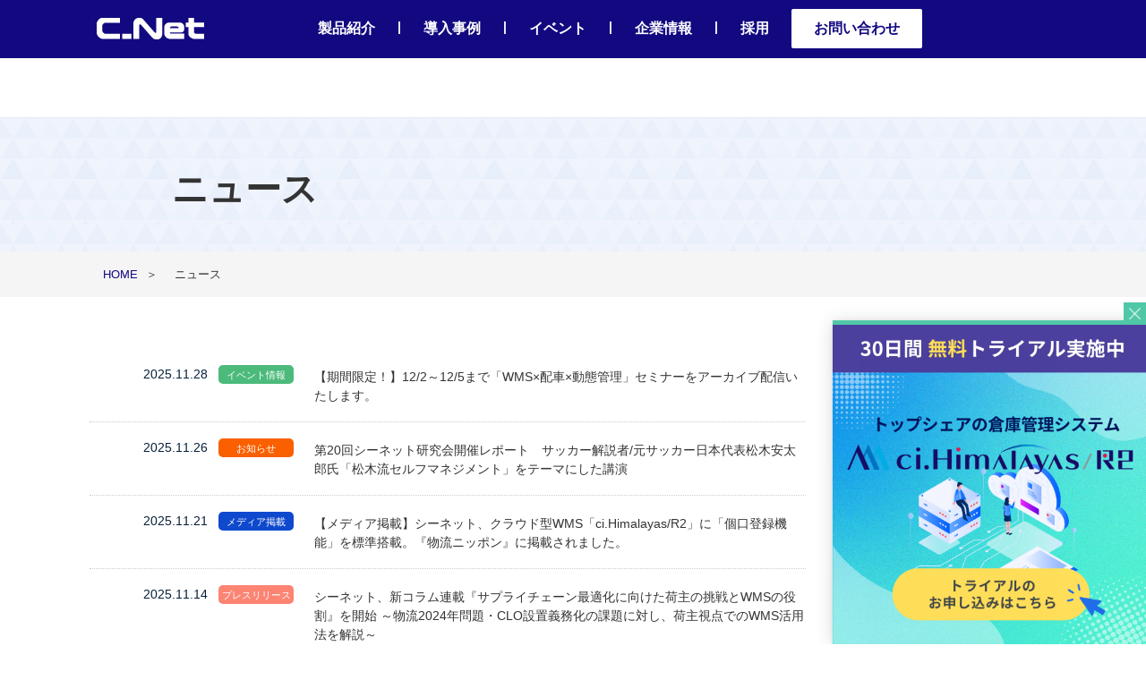

--- FILE ---
content_type: text/html; charset=UTF-8
request_url: https://www.cross-docking.com/news/?page=2
body_size: 28918
content:
<!DOCTYPE HTML>
<html>

<head>
   <!-- MA 計測 -->
<script type="text/javascript" id="_-s-js-_" src="//satori.segs.jp/s.js?c=b5f967e0"></script>
	<!-- PUSH通知 -->
<script>_strwpcnf_=["https://webpush.satori.cloud","f09312e4"]</script>
<script src="https://webpush.satori.cloud/js/webpush.js" defer></script>
	 <!-- MA popup -->
<div id="satori__creative_container">
    <script id="-_-satori_creative-_-" src="//delivery.satr.jp/js/creative_set.js" data-key="4d5639a474415984"></script>
</div>
	
	<!-- Google Tag Manager -->
<script>(function(w,d,s,l,i){w[l]=w[l]||[];w[l].push({'gtm.start':
new Date().getTime(),event:'gtm.js'});var f=d.getElementsByTagName(s)[0],
j=d.createElement(s),dl=l!='dataLayer'?'&l='+l:'';j.async=true;j.src=
'https://www.googletagmanager.com/gtm.js?id='+i+dl;f.parentNode.insertBefore(j,f);
})(window,document,'script','dataLayer','GTM-PP85QHD');</script>
<!-- End Google Tag Manager -->
<!-- Event snippet for GA4用お問い合わせ送信完了 conversion page -->
<script>
document.querySelectorAll('[name="mwform_submitButton"]').forEach(function(link){
link.addEventListener('click', function() {
gtag('event', 'contact_submit', {'send_to': 'G-24TC4F07M9'});
});
});
</script>
	
    <meta charset="UTF-8">
	<meta name="viewport" content="width=device-width">
    <meta name="format-detection" content="telephone=no">
    <title>お知らせ | 倉庫管理/WMS　株式会社シーネット（C_Net） - Part 2</title>
    
<!-- All in One SEO Pack 2.4.5.1 by Michael Torbert of Semper Fi Web Design[1361,1368] -->
<link rel='prev' href='https://www.cross-docking.com/news/?page=2' />
<link rel='next' href='https://www.cross-docking.com/news/page/2/?page=2' />

<link rel="canonical" href="https://www.cross-docking.com/news/2/" />
<!-- /all in one seo pack -->
<link rel='dns-prefetch' href='//s.w.org' />
<link rel="alternate" type="application/rss+xml" title="倉庫管理/WMS　株式会社シーネット（C_Net） &raquo; お知らせ フィード" href="https://www.cross-docking.com/news/feed/" />
<link rel='https://api.w.org/' href='https://www.cross-docking.com/wp-json/' />
<link rel="EditURI" type="application/rsd+xml" title="RSD" href="https://www.cross-docking.com/xmlrpc.php?rsd" />
<link rel="wlwmanifest" type="application/wlwmanifest+xml" href="https://www.cross-docking.com/wp-includes/wlwmanifest.xml" /> 
    <link rel="stylesheet" type="text/css" href="https://www.cross-docking.com/wp-content/themes/C_Net-CrossDocking2019/css/layout.css">
    <link rel="stylesheet" type="text/css" href="https://www.cross-docking.com/wp-content/themes/C_Net-CrossDocking2019/css/general.css">
    <link rel="stylesheet" type="text/css" media="all" href="https://www.cross-docking.com/wp-content/themes/C_Net-CrossDocking2019/css/common.css?v=1584928127" />
    <link rel="stylesheet" type="text/css" href="https://www.cross-docking.com/wp-content/themes/C_Net-CrossDocking2019/js/slick.css">
    <link rel="stylesheet" type="text/css" href="https://www.cross-docking.com/wp-content/themes/C_Net-CrossDocking2019/js/fancybox/jquery.fancybox.css" />
    <meta name="theme-color" content="#120980">
    <script src="https://www.cross-docking.com/wp-content/themes/C_Net-CrossDocking2019/js/jquery.js"></script>
    <script src="https://www.cross-docking.com/wp-content/themes/C_Net-CrossDocking2019/js/jquery-scrollInTurn.js"></script>
    <script src="https://www.cross-docking.com/wp-content/themes/C_Net-CrossDocking2019/js/common.js"></script>
    <script src="https://www.cross-docking.com/wp-content/themes/C_Net-CrossDocking2019/js/jquery.page-scroller.js"></script>
    <script src="https://www.cross-docking.com/wp-content/themes/C_Net-CrossDocking2019/js/heightLine.js"></script>
    <script src="https://www.cross-docking.com/wp-content/themes/C_Net-CrossDocking2019/js/slick.min.js"></script>
    <script src="https://www.cross-docking.com/wp-content/themes/C_Net-CrossDocking2019/js/fancybox/jquery.fancybox.pack.js"></script>
    <script src="https://www.cross-docking.com/wp-content/themes/C_Net-CrossDocking2019/js/fancybox/jquery.fancybox-media.js"></script>
    <script src="https://www.cross-docking.com/wp-content/themes/C_Net-CrossDocking2019/js/moment.min.js"></script>
    <script src="https://www.cross-docking.com/wp-content/themes/C_Net-CrossDocking2019/js/fullcalendar.js"></script>
        <script>
        $(function() {
            $("#main .sliderBox .foo").slick({
                autoplay: true,
                autoplaySpeed: 4000,
                slidesToShow: 1,
                prevArrow: '.sliderBox .prev',
                nextArrow: '.sliderBox .next',
                arrows: true,
                responsive: [{
                    breakpoint: 767
                }]
            });

            $("#main .comSliderBox .foo").slick({
                slidesToShow: 3,
                slidesToScroll: 3,
                variableWidth: true,
                slide: 'li',
                speed: 1000,
                prevArrow: '.comSliderBox .prev',
                nextArrow: '.comSliderBox .next',
                arrows: true,
                responsive: [{
                    breakpoint: 767,
                    settings: {
                        slidesToShow: 1,
                        slidesToScroll: 1,
                        variableWidth: false
                    }
                }]
            });

            $(".fancybox").fancybox();

            $('.fancybox-media')
                .attr('rel', 'media-gallery')
                .fancybox({
                    openEffect: 'none',
                    closeEffect: 'none',
                    prevEffect: 'none',
                    nextEffect: 'none',

                    arrows: false,
                    helpers: {
                        media: {},
                        buttons: {}
                    }
                });

            $('.tabPanel .tabBox').hide();
            $('.tabPanel .tabBox').eq(0).show();

            $('.tabPanel .tabUl li a').click(function() {
                var ind = $(this).parent('li').index();
                $(this).parent('li').addClass('on').siblings().removeClass('on');
                $('.tabBox').hide();
                $('.tabBox:eq(' + ind + ')').show();
                return false;
            });

            $(".detailBox .photoList li").click(function() {
                var imgSrc = $(this).find("a").attr("href");
                $(".detailBox .photo img").attr("src", imgSrc);
                return false;
            });



            $(window).scroll(function() {
                $("#main h2").each(function() {
                    if (($(window).scrollTop() + $(window).height()) > $(this).offset().top) {
                        $(this).addClass("fadeInUp");
                    }
                });

                $("#main .engineering02 .photoBox,#main .engineering01 .textBox").each(function() {
                    if (($(window).scrollTop() + $(window).height()) > $(this).offset().top) {
                        $(this).addClass("uk-animation-slide-left");
                    }
                });

                $("#main .engineering01 .photoBox,#main .engineering02 .textBox").each(function() {
                    if (($(window).scrollTop() + $(window).height()) > $(this).offset().top) {
                        $(this).addClass("uk-animation-slide-right");
                    }
                });

                $("#main .introBox").each(function() {
                    if (($(window).scrollTop() + $(window).height()) > $(this).offset().top) {
                        $(this).addClass("uk-animation-scale-up");
                    }
                });
            }).trigger("scroll");

            if ($(".activity").length) {
                $(window).scroll(function() {
                    var h = $(window).scrollTop() + $(window).height();
                    var hh = $("#main .activity").offset().top;
                    if (h > hh) {
                        $('#main .activity').addClass('active');
                    }
                }).trigger("scroll");
            };

            $('.comList01').scrollInTurn({
                delaySpeed: 200
            });

        });

        $(window).load(function() {
            $('#loopslider').each(function() {
                var loopsliderWidth = $(this).width();
                var loopsliderHeight = $(this).height();
                $(this).children('ul').wrapAll('<div id="loopslider_wrap"></div>');

                var listWidth = $('#loopslider_wrap').children('ul').children('li').width();
                var listCount = $('#loopslider_wrap').children('ul').children('li').length;

                var loopWidth = (listWidth) * (listCount);

                $('#loopslider_wrap').css({
                    top: '0',
                    left: '0',
                    width: ((loopWidth) * 2),
                    height: (loopsliderHeight),
                    overflow: 'hidden',
                    position: 'absolute'
                });

                $('#loopslider_wrap ul').css({
                    width: (loopWidth)
                });
                loopsliderPosition();

                function loopsliderPosition() {
                    $('#loopslider_wrap').css({
                        left: '0'
                    });
                    $('#loopslider_wrap').stop().animate({
                        left: '-' + (loopWidth) + 'px'
                    }, 50000, 'linear');
                    setTimeout(function() {
                        loopsliderPosition();
                    }, 50000);
                };
                $('#loopslider_wrap ul').clone().appendTo('#loopslider_wrap');
            });
        })
    </script>
    <script>
        if (((navigator.userAgent.indexOf('iPhone') > 0) || (navigator.userAgent.indexOf('Android') > 0) && (navigator.userAgent.indexOf('Mobile') > 0) && (navigator.userAgent.indexOf('SC-01C') == -1))) {
            document.write('<meta name="viewport" content="width=device-width, initial-scale=1.0, maximum-scale=1.0, minimum-scale=1.0, user-scalable=no">');
        }
    </script>
    <!--[if lt IE 9]>
<script src="https://www.cross-docking.com/wp-content/themes/C_Net-CrossDocking2019/js/html5.js"></script>
    <![endif]-->
</head>
	
<body>
	<!-- Google Tag Manager (noscript) -->
<noscript><iframe src="https://www.googletagmanager.com/ns.html?id=GTM-PP85QHD"
height="0" width="0" style="display:none;visibility:hidden"></iframe></noscript>
<!-- End Google Tag Manager (noscript) -->

    <div id="container">
        <header id="gHeader">
            <div class="hBox clearfix">
				<h1 class="logo"><a href="https://www.cross-docking.com/"><img
src="https://www.cross-docking.com/wp-content/themes/C_Net-CrossDocking2019/images/logo.png" 
alt="クラウド型のWMS倉庫管理システムは、株式会社シーネット"></a></h1>
               <div class="rBox">
                    <ul class="linkList02 clearfix">
                        <li><a href="https://www.cross-docking.com/service/">製品紹介</a>|</li>
                        <li><a href="https://www.cross-docking.com/case/">導入事例</a>|</li>
                        <li><a href="https://www.cross-docking.com/events/">イベント</a>|</li>
                        <li><a href="https://www.cross-docking.com/company/">企業情報</a>|</li>
						<li><a href="https://cnet-recruit.com/" target="_blank">採用</a></li>
                        <li style="padding:10px 0;text-align: center;text-decoration: none;border-radius: 2px;behavior: url(common/js/pie.htc);zoom: 1;background-color: #fff;margin-top:-10px;"><span><a href="https://www.cross-docking.com/contact" style="color:#120980;">お問い合わせ</a></span></li>
                        
                    </ul>
                </div>
                <div class="spMenu sp"><a href="#"><img src="https://www.cross-docking.com/wp-content/themes/C_Net-CrossDocking2019/images/menu.png" width="26" alt=""><img class="close" src="https://www.cross-docking.com/wp-content/themes/C_Net-CrossDocking2019/images/close.png" width="26" alt=""></a></div>
            </div>
            <ul id="gNavi" class="clearfix">
                <li class="navi01 sp"><a href="https://www.cross-docking.com/">ホーム</a></li>
                <li class="navi01 sp"><a href="https://www.cross-docking.com/service/">製品紹介</a></li>
                <li class="navi01 sp"><a href="https://www.cross-docking.com/case/">導入事例</a></li>
                <li class="navi01 sp"><a href="https://www.cross-docking.com/events/">イベント</a></li>
				<li class="navi01 sp"><a href="https://www.cross-docking.com/company/">企業情報</a></li>
                <li class="navi01 sp"><a href="https://cnet-recruit.com/" target="_blank">採用情報</a></li>
                <li class="navi01 sp"><a href="https://www.cross-docking.com/contact/">お問い合わせ</a></li>
            </ul>

            <!-- Global site tag (gtag.js) - Google Analytics -->
            <script async src="https://www.googletagmanager.com/gtag/js?id=UA-20000122-16"></script>
            <script>
            window.dataLayer = window.dataLayer || [];

            function gtag() {
                dataLayer.push(arguments);
            }
            gtag('js', new Date());

            gtag('config', 'UA-20000122-16');
            </script>

        </header>
        <section id="main">
            <div class="h1Box">
<div class="title">
<h1>ニュース</h1>
</div>
</div>
<div class="pathback">
<ul id="pagePath">
<li><a href="https://www.cross-docking.com/">HOME</a>＞</li>
<li>ニュース</li>
</ul>
</div>
<div class="addBox clearfix">
<div class="lBox">
<div class="newsBox2">
<dl class="clearfix">
<dt class="news-data news-data-2025 news-data-news-event news-data-news-00">
2025.11.28<span style="background-color:#4cba7b;">イベント情報</span>
</dt>
<dd class="ddStyle news-data news-data-2025 news-data-news-event news-data-news-00"><a href="https://www.cross-docking.com/events/archiveseminar-201512/">【期間限定！】12/2～12/5まで「WMS×配車×動態管理」セミナーをアーカイブ配信いたします。</a></dd>
<dt class="news-data news-data-2025 news-data-news-00">
2025.11.26<span style="background-color:#fa6000;">お知らせ</span>
</dt>
<dd class="ddStyle news-data news-data-2025 news-data-news-00"><a href="https://www.cross-docking.com/report/report-cken2025/">第20回シーネット研究会開催レポート　サッカー解説者/元サッカー日本代表松木安太郎氏「松木流セルフマネジメント」をテーマにした講演</a></dd>
<dt class="news-data news-data-2025 news-data-news-04">
2025.11.21<span style="background-color:#0f49cd;">メディア掲載</span>
</dt>
<dd class="ddStyle news-data news-data-2025 news-data-news-04"><a href="https://www.cross-docking.com/news/logistics-nippon_20251111/">【メディア掲載】シーネット、クラウド型WMS「ci.Himalayas/R2」に「個口登録機能」を標準搭載。『物流ニッポン』に掲載されました。</a></dd>
<dt class="news-data news-data-2025 news-data-press">
2025.11.14<span style="background-color:#fc8473;">プレスリリース</span>
</dt>
<dd class="ddStyle news-data news-data-2025 news-data-press"><a href="https://www.cross-docking.com/news/column-scm/">シーネット、新コラム連載『サプライチェーン最適化に向けた荷主の挑戦とWMSの役割』を開始 ～物流2024年問題・CLO設置義務化の課題に対し、荷主視点でのWMS活用法を解説～</a></dd>
<dt class="news-data news-data-2025 news-data-press">
2025.11.04<span style="background-color:#fc8473;">プレスリリース</span>
</dt>
<dd class="ddStyle news-data news-data-2025 news-data-press"><a href="https://www.cross-docking.com/news/koguchi_202510-4/">シーネット、クラウド型WMS「ci.Himalayas/R2」に新機能「個口登録機能」を標準搭載 ～配送単位の明確化と出荷現場の効率化を実現～</a></dd>
</dl>
</div>                
<ul class="pagenavi">
<li>
<a href="https://www.cross-docking.com/news/?page=1">1</a>
</li>
<li>
<span>2</span>
</li>
<li>
<a href="https://www.cross-docking.com/news/?page=3">3</a>
</li>
<li>
<a href="https://www.cross-docking.com/news/?page=4">4</a>
</li>
<li>
<a href="https://www.cross-docking.com/news/?page=5">5</a>
</li>
<li>
<a href="https://www.cross-docking.com/news/?page=6">6</a>
</li>
<li>
<a href="https://www.cross-docking.com/news/?page=7">7</a>
</li>
<li>
<a href="https://www.cross-docking.com/news/?page=8">8</a>
</li>
<li>
<a href="https://www.cross-docking.com/news/?page=9">9</a>
</li>
<li>
<a href="https://www.cross-docking.com/news/?page=10">10</a>
</li>
<li>
<a href="https://www.cross-docking.com/news/?page=11">11</a>
</li>
<li>
<a href="https://www.cross-docking.com/news/?page=12">12</a>
</li>
<li>
<a href="https://www.cross-docking.com/news/?page=13">13</a>
</li>
<li>
<a href="https://www.cross-docking.com/news/?page=14">14</a>
</li>
<li>
<a href="https://www.cross-docking.com/news/?page=15">15</a>
</li>
<li>
<a href="https://www.cross-docking.com/news/?page=16">16</a>
</li>
<li>
<a href="https://www.cross-docking.com/news/?page=17">17</a>
</li>
<li>
<a href="https://www.cross-docking.com/news/?page=18">18</a>
</li>
<li>
<a href="https://www.cross-docking.com/news/?page=19">19</a>
</li>
<li>
<a href="https://www.cross-docking.com/news/?page=20">20</a>
</li>
<li>
<a href="https://www.cross-docking.com/news/?page=21">21</a>
</li>
<li>
<a href="https://www.cross-docking.com/news/?page=22">22</a>
</li>
<li>
<a href="https://www.cross-docking.com/news/?page=23">23</a>
</li>
<li>
<a href="https://www.cross-docking.com/news/?page=24">24</a>
</li>
<li>
<a href="https://www.cross-docking.com/news/?page=25">25</a>
</li>
<li>
<a href="https://www.cross-docking.com/news/?page=26">26</a>
</li>
<li>
<a href="https://www.cross-docking.com/news/?page=27">27</a>
</li>
<li>
<a href="https://www.cross-docking.com/news/?page=28">28</a>
</li>
<li>
<a href="https://www.cross-docking.com/news/?page=29">29</a>
</li>
<li>
<a href="https://www.cross-docking.com/news/?page=30">30</a>
</li>
<li>
<a href="https://www.cross-docking.com/news/?page=31">31</a>
</li>
<li>
<a href="https://www.cross-docking.com/news/?page=32">32</a>
</li>
<li>
<a href="https://www.cross-docking.com/news/?page=33">33</a>
</li>
<li>
<a href="https://www.cross-docking.com/news/?page=34">34</a>
</li>
<li>
<a href="https://www.cross-docking.com/news/?page=35">35</a>
</li>
<li>
<a href="https://www.cross-docking.com/news/?page=36">36</a>
</li>
<li>
<a href="https://www.cross-docking.com/news/?page=37">37</a>
</li>
<li>
<a href="https://www.cross-docking.com/news/?page=38">38</a>
</li>
<li>
<a href="https://www.cross-docking.com/news/?page=39">39</a>
</li>
<li>
<a href="https://www.cross-docking.com/news/?page=40">40</a>
</li>
<li>
<a href="https://www.cross-docking.com/news/?page=41">41</a>
</li>
<li>
<a href="https://www.cross-docking.com/news/?page=42">42</a>
</li>
<li>
<a href="https://www.cross-docking.com/news/?page=43">43</a>
</li>
<li>
<a href="https://www.cross-docking.com/news/?page=44">44</a>
</li>
<li>
<a href="https://www.cross-docking.com/news/?page=45">45</a>
</li>
<li>
<a href="https://www.cross-docking.com/news/?page=46">46</a>
</li>
<li>
<a href="https://www.cross-docking.com/news/?page=47">47</a>
</li>
<li>
<a href="https://www.cross-docking.com/news/?page=48">48</a>
</li>
<li>
<a href="https://www.cross-docking.com/news/?page=49">49</a>
</li>
<li>
<a href="https://www.cross-docking.com/news/?page=50">50</a>
</li>
<li>
<a href="https://www.cross-docking.com/news/?page=51">51</a>
</li>
</ul>
</div>
<script>
// <![CDATA[
$(document).ready(function() {
    $(".news-category-clear").click(function(ev) {
        $('.news-data').css('display', 'block');
    });
    $(".news-category").click(function(ev) {
        $('.news-data').css('display', 'none');
        $('.' + $(this).attr('id')).css('display', 'block');
    });

});
// ]]>
</script>
<div class="rBox">
                <ul class="sLink">
        <li><a class="news-category-clear" style="cursor:pointer">バックナンバー</a></li>
                <li class="theme"><a class="news-category" id="news-data-2026" style="cursor:pointer">2026年</a></li>
            </ul>
        <ul class="ban clearfix">
        <li><a href="https://www.cross-docking.com/inquiry"><img src="https://www.cross-docking.com/wp-content/themes/C_Net-CrossDocking2019/images/base/02.png" alt=""></a></li>
        <!--
<li><a href="https://www.cross-docking.com/news/20170502"><img src="https://www.cross-docking.com/wp-content/themes/C_Net-CrossDocking2019/images/base/01.png" alt=""></a></li>
-->
        <li><a href="https://www.facebook.com/CNet.Corp" target="_blank"><img src="https://www.cross-docking.com/wp-content/themes/C_Net-CrossDocking2019/images/base/06.png" alt=""></a></li>
        <li><a href="https://www.cnet-technology.com" target="_blank"><img src="https://www.cross-docking.com/wp-content/themes/C_Net-CrossDocking2019/images/base/08.png" alt=""></a></li>
    </ul>
</div>
</div><div class="bk3">
    <div class="stepBox03">
        <div class="mainBox clearfix">
            <div class="consult">
                <p class="title">お気軽にご相談ください</p>
                <div class="inner clearfix">
                    <div class="tel">
                        <p class="text01">お電話でのお問い合わせ</p>
                        <p class="text02">043-297-1582</p>
                        <p><span class="fwBold">受付時間</span>　平日9：00～17：15（※土日祝除く）</p>
                    </div>
                    <div class="mail">
                        <p class="text01">メールでのお問い合わせ</p>
                        <a href="https://www.cross-docking.com/contact/" class="link"><span>資料請求・お問い合わせ</span></a>
                    </div>
                    <div class="address">
                        <p class="text01">当社へのアクセス</p>
                        <p><span class="fwBold">所在地</span>　〒261-0023 千葉県千葉市美浜区中瀬 1丁目 3 </p>
                        <p><span class="fwBold">建物名</span>　幕張テクノガーデンB棟11 階</p>
						<p><span class="fwBold">アクセス</span>　JR海浜幕張　徒歩3分</br> JR・京成電鉄「幕張本郷」駅よりバス13分、徒歩5分</p>
                    </div>
                </div>
            </div>
        </div>
        <div class="innerList">
            <ul class="clearfix">
                <li style="background-color:#e7e5d9;">
                    <div class="photo"><a href="https://www.cross-docking.com/case"><img src="https://www.cross-docking.com/wp-content/themes/C_Net-CrossDocking2019/images/base/002.png" alt=""></a></div>
                    <br>●<a href="https://www.cross-docking.com/case/mfs-motherleaf/">モスフードサービス社／遠隔監視カメラ</a>
                    <br>●<a href="https://www.cross-docking.com/case/yamatologistics/">ヤマトロジスティクス社／音声認識システム</a>
                    <br>●<a href="https://www.cross-docking.com/case/mos/">モスフードサービス社／WMS</a>
                    <br>●<a href="https://www.cross-docking.com/case/maruzen/">丸善社／WMS</a>
                </li>
                <li>
                    <iframe src="https://www.facebook.com/plugins/page.php?href=https%3A%2F%2Fwww.facebook.com%2FCNet.Corp%2F&tabs=timeline&width=340&height=260&small_header=true&adapt_container_width=true&hide_cover=false&show_facepile=false&appId=157162147795737" width="100%" height="260" style="border:none;overflow:hidden" scrolling="no" frameborder="0" allowTransparency="true"></iframe>
                </li>
                <li style="background-color:#000;">
                    <div class="photo"><a href="https://www.cnet-technology.com"  target="_blank" rel="noopener"><img src="https://www.cross-docking.com/wp-content/themes/C_Net-CrossDocking2019/images/base/008.png" alt=""></a></div>
                    <br>●<a href="https://www.cnet-technology.com/about/" target="_blank" rel="noopener">CCSについて</a>
                    <br>●<a href="https://www.cnet-technology.com/services/iot/kagosha-locator" target="_blank" rel="noopener">紛失・滞留をIoTで検知「カゴ車ロケーター」</a>
                    <br>●<a href="https://www.cnet-technology.com/services/printers-media/placard" target="_blank" rel="noopener">ラベルが剥がしやすい台紙「Placard」</a>
                    <br>●<a href="https://www.cnet-technology.com/services/printers-media/zd500r" target="_blank" rel="noopener">コンパクトなRFID対応プリンタ</a>
                    <br>●<a href="https://www.cnet-technology.com/services/camera-solution" target="_blank" rel="noopener">EMSカメラソリューション</a>
                </li>
            </ul>
        </div>
    </div>
    </section>
    <footer id="gFooter">
        <div class="pageTop"><a href="#"><img src="https://www.cross-docking.com/wp-content/themes/C_Net-CrossDocking2019/images/page_top.gif" alt=""></a></div>
        <ul>
            <li><a href="https://www.cross-docking.com/">ホーム</a>|</li>
            <li><a href="https://www.cross-docking.com/service/">製品紹介</a>|</li>
            <li><a href="https://www.cross-docking.com/case/">導入事例</a>|</li>
            <li><a href="https://www.cross-docking.com/events/">セミナー・展示会情報</a>|</li>
            <li><a href="https://www.cross-docking.com/company/">企業情報</a>|</li>
			<li><a href="https://cnet-recruit.com/" target="_blank" rel="noopener noreferrer">採用情報</a>|</li>
            <li><a href="https://www.cross-docking.com/privacy/">プライバシーポリシー</a>|</li>
            <li><a href="https://www.cross-docking.com/security/">情報セキュリティ基本方針</a>|</li>
            <li><a href="https://www.cross-docking.com/fbguide/">Facebookページガイドライン</a>|</li>
            <li><a href="https://www.cross-docking.com/contact/">お問い合わせ</a></li>
            <br><br>
            <li><a href="https://www.cnet-group.com" target="_blank" rel="noopener">シーネットグループ株式会社</a>|</li>
            <li><a href="https://www.cnet-technology.com" target="_blank" rel="noopener">株式会社シーネットコネクトサービス</a>|</li>
			<li><a href="https://baycc.co.jp/" target="_blank" rel="noopener">株式会社ベイキューブシー</a>|</li>
            <li><a href="https://www.cnetthailand.com/" target="_blank" rel="noopener">C_NET (Thailand) Co., Ltd.</a>|</li> <li><a href="https://c-netchina.com.cn/" target="_blank" rel="noopener">越庫(上海)信息科技有限公司・越庫(上海)信息科技有限公司 北京分公司</a>|</li>
<li><a href="https://www.digitalcore-cng.com/" target="_blank" rel="noopener noreferrer">株式会社デジタルコア</a></li>
<li><a href="https://www.adscorp.jp/" target="_blank" rel="noopener noreferrer">株式会社エーディエス</a></li>

        </ul>
        <p>Copyright &copy; 2025 C_Net All Rights Reserved.</p>
    </footer>
</div>
<script>
    {
        var tUrl = 'https://www.cross-docking.com/wp-content/themes/C_Net-CrossDocking2019/'
    }
</script>
<script src="https://www.cross-docking.com/wp-content/themes/C_Net-CrossDocking2019/js/lib.min.js?v=1565849461"></script>
<script src="https://www.cross-docking.com/wp-content/themes/C_Net-CrossDocking2019/js/main.min.js?v=1565849461"></script>


<script src="https://cdnjs.cloudflare.com/ajax/libs/jquery-migrate/3.0.1/jquery-migrate.min.js"></script>
<link rel="stylesheet" href="https://cdnjs.cloudflare.com/ajax/libs/jQuery-Validation-Engine/2.6.4/validationEngine.jquery.min.css">
<script src="https://ajaxzip3.github.io/ajaxzip3.js" charset="UTF-8"></script>
<script src="https://cdnjs.cloudflare.com/ajax/libs/jQuery-Validation-Engine/2.6.4/languages/jquery.validationEngine-ja.min.js"></script>
<script src="https://cdnjs.cloudflare.com/ajax/libs/jQuery-Validation-Engine/2.6.4/jquery.validationEngine.min.js"></script>
<script src="https://www.cross-docking.com/wp-content/themes/C_Net-CrossDocking2019/js/form.min.js?v=1565849461"></script>
<script type='text/javascript' src='https://www.cross-docking.com/wp-includes/js/wp-embed.min.js?ver=4.9.2'></script>
</body>


</html>


--- FILE ---
content_type: text/css
request_url: https://www.cross-docking.com/wp-content/themes/C_Net-CrossDocking2019/css/layout.css
body_size: 9347
content:
@charset "utf-8";
/*------------------------------------------------------------
	デフォルトスタイル
------------------------------------------------------------*/
html, body, div, span, applet, object, iframe,
h1, h2, h3, h4, h5, h6, p, blockquote, pre,
a, abbr, acronym, address, big, cite, code,
del, dfn, em, font, img, ins, kbd, q, s, samp,
small, strike, strong, sub, sup, tt, var,
b, u, i, center,
dl, dt, dd, ol, ul, li,
fieldset, form, label, legend,
table, caption, tbody, tfoot, thead, tr, th, td {
	margin: 0;
	padding: 0;
	background: transparent;
	border: 0;
	outline: 0;

	font-size: 1em;
}

body {
	font-size: 62.5%;
}

body,
table,
input, textarea, select, option {
	font-family: Meiryo, "メイリオ", "Hiragino Kaku Gothic Pro", "ヒラギノ角ゴ Pro W3", sans-serif;
}

article, aside, canvas, details, figcaption, figure,
footer, header, hgroup, menu, nav, section, summary {
	display: block;
}

ol, ul {
	list-style: none;
}

blockquote, q {
	quotes: none;
}

:focus {
	outline: 0;
}

ins {
	text-decoration: none;
}

del {
	text-decoration: line-through;
}

img {
	vertical-align: top;
}

a,
a:link {
	color: #120980;
	text-decoration: none;
}

a:visited {
	color: #120980;
}

a:hover {
	color: #120980;
	text-decoration: underline;
}

a:active {
	color: #120980;
}

/*------------------------------------------------------------
	レイアウト
------------------------------------------------------------*/
body {
	min-width: 1260px;
	color: #333;
	font-size: 14px;
	line-height: 1.5;
	text-size-adjust: none;
	-webkit-text-size-adjust: none;
	background-color: #FFF;
}

#container {
	padding-top:110px;
	text-align: left;
}

#main {
	margin-bottom: 0px;
}

#main .mainBox {
	margin: 0 auto;
	width: 1080px;
}

#main .mainBox2 {
	margin: 0 auto;
	width: 800px;
}

/*------------------------------------------------------------
	ヘッダー
------------------------------------------------------------*/
#gHeader {
	z-index:10000;
	background-color:#120980;
	position: relative;
	position:fixed;
	max-height:65px;
	top:0;
	left:0;
	right:0;
	margin:0 auto; }

#gHeader .htop {
	margin: 0 auto;
	padding:0;
	border-bottom:solid 1px #b8b8b8;
	background-color:#120980;
	
}

#gHeader .htinner {
	margin: 0 auto;
	width: 1080px;
	text-align:right;
}

#gHeader .htinner img{
	margin-left:15px;
}

#gHeader .htinner h1 {
	float:left;
	padding-top:5px;
	color:#fff;
	font-size:12px;
	font-weight:normal;
}

#gHeader .hBox {
	margin: 0 auto;
	width: 1080px;
	
}

#gHeader .hBox .logo {
	width:200px;
	float: left;
	padding:5px 0;
}

#gHeader .rBox {
	margin-top:20px;
	width: 880px;
	float: right;
}

#gHeader .rBox .linkList01 {
	margin-bottom: 8px;
	text-align: right;
}

#gHeader .rBox .linkList01 li {
	margin-left: 3px;
	display: inline-block;
	font-size: 13px;
	line-height: 1.85;
}

#gHeader .rBox .linkList01 li a {
	margin-left: 8px;
	color: #fff;
}

#gHeader .rBox .linkList02 {
	float: right;
	width: 850px;
	font-weight:bold;
}

#gHeader .rBox .linkList02  li {
	padding: 0 0 0 0;
	float: left;
	text-align:center;
	color:#fff;
}

#gHeader .rBox .linkList02 li a {
	padding: 0 25px;
	float: left;
	text-align:center;
	font-size:16px;
	font-weight:bold;
	color:#fff;
}

#gHeader .rBox .linkList02 span {
	position: relative;
	padding:10px 0;
	color: #FFF;
	text-align: center;
	text-decoration: none;
	border-radius: 2px;
	behavior: url(common/js/pie.htc);
	zoom: 1;
	background-color: #8a95c3;
}

#gHeader .rBox .linkList02 li a:hover {
	filter: alpha(opacity=70);
	opacity: 0.7;
}


/*------------------------------------------------------------
	gNavi
------------------------------------------------------------*/

#main #gNavi-block {
	width:auto;
	z-index:9000;
	background-color:#ffffff; }

#gNavi {
	margin: 20px auto 20px;
	width: 1080px;
	position: relative;
}

#gNavi li {
	width: 215px;
	float: left;
	font-size: 16px;
	font-weight: bold;
	text-align: center;
}

#gNavi li a {
	padding: 9px 2px 7px;
	position: relative;
	display: block;
	color: #333;
	text-decoration: none;
}

#gNavi li span {
	padding: 9px 2px 7px;
	color:#120980;
	font-size:12px;
	text-decoration: none;
}

#gNavi li a:hover:before {
	width: 213px;
	height: 3px;
	position: absolute;
	left: 1px;
	bottom: -6px;
	background: url(../images/navi_bg.png) repeat-x left top;
	background-size: 2px 3px;
	
	content: '';
}

#gNavi li .naviBox {
	display: none;
	padding-top: 20px;
	width: 100%;
	position: absolute;
	left: 0;
	top: 40px;
	z-index: 5000;
	background: url(../images/navi_box_bg.png) repeat left top;
}

#gNavi li ul {
	padding: 20px;
	position: relative;
	background-color: #FFF;
	box-shadow: 0 1px 4px 1px #AAA;
	behavior: url(common/js/pie.htc);
	zoom: 1;
}

#gNavi li ul:before {
	width: 20px;
	height: 10px;
	position: absolute;
	left: 440px;
	top: -10px;
	background: url(../images/arrow.png) repeat-x left top;
	background-size: 20px 10px;
	
	content: '';
}

#gNavi li li {
	width: 208px;
	float: left;
	font-size: 12px;
	font-weight: normal;
}

#gNavi li li a {
	padding: 0 10px 9px;
	text-align: left;
	border-color: #DDD;
}

#gNavi li li span {
	margin: 11px 0 4px;
	display: block;
	color: #040939;
	font-size: 13px;
	font-weight: bold;
}

#gNavi li li:first-child a {
	border-color: #DDD;
}

#gNavi li ul a:hover {
	filter: alpha(opacity=70);
	opacity: 0.7;
}

#gNavi li ul a:hover:before {
	display: none;
}



/*------------------------------------------------------------
	pagePath
------------------------------------------------------------*/
#pagePath {
	margin: 0 auto 60px;
	padding:15px 0;
	width: 1080px;
	text-align: left;
}

#pagePath li {
	margin-left: 15px;
	display: inline-block;
	font-size: 13px;
}

#pagePath li a {
	margin-right: 9px;
}

#main .pathback {
	background-color:#f5f5f5;
}

/*------------------------------------------------------------
	フッター
------------------------------------------------------------*/
#gFooter {
	text-align: center;
	background-color:#120980;
}

#gFooter .pageTop {
	margin-bottom: 39px;
	margin-top:-10px;
	background-color: #E6E6E6;
}

#gFooter .pageTop a {
	padding: 16px 10px 13px;
	display: block;
}

#gFooter .pageTop a:hover img {
	filter: alpha(opacity=70);
	opacity: 0.7;
}

#gFooter ul {
	margin: 0 20px 40px;
	text-align: center;
}

#gFooter li {
	display: inline-block;
	font-size: 13px;
	color: #fff;
}

#gFooter li a {
	margin: 0 12px 0 7px;
	color: #fff;
}

#gFooter p {
	padding: 16px;
	color: #FFF;
	font-size: 12px;
	background-color: #120980;
}

.sp {
	display: none !important;
}

@media all and (min-width: 767px){
	#gNavi {
		display: block !important;
	}
}


@media all and (min-width: 0) and (max-width: 767px) {

	/*------------------------------------------------------------
		レイアウト
	------------------------------------------------------------*/
	body {
		min-width: inherit;
		font-size: 12px;
	}
	
	#main {
		margin-bottom: 0px;
	}
	
	#main .mainBox {
		margin: 0 10px;
		width: auto;
	}
	
	#main .mainBox2 {
		margin: 0 0px;
		width: auto;
	}

	/*------------------------------------------------------------
		ヘッダー
	------------------------------------------------------------*/
	#gHeader {
		margin-bottom: -3px;
		padding: 5px 5px 8px;
		background-size: 1px 3px;
		border-top:5px solid #120980;
		z-index: 2500;
	}

	#gHeader .hBox {
		margin: 0 auto;
		width: auto;
	}

	#gHeader .hBox .logo {
		margin-top: -5px;
	}

	#gHeader .hBox .logo img {
		width: 110px;
	}

	#gHeader .rBox {
		display: none;
	}
	
	#gHeader .spMenu {
		float: right;
		margin-top:10px;
	}

	#gHeader .spMenu .close {
		display: none;
	}
	
	#gHeader .spMenu .on img {
		display: none;
	}
	
	#gHeader .spMenu .on .close {
		display: block;
	}
	
	/*------------------------------------------------------------
		gNavi
	------------------------------------------------------------*/
	#gNavi {
		display: none;
		width: 100%;
		position: absolute;
		left: 0;
		top: 36px;
		color:#fff;
		text-align: center;
		background-color: #FFF;
	}

	#gNavi li {
		width: auto;
		float: none;
		font-size: 15px;
		color:#fff;
		border-bottom: 1px solid #CCC;
		background-color:#120980;
	}
	
	#gNavi li a {
		padding: 15px 2px 15px;
		height:inherit;
		color:#fff;
	}

	#gNavi li:first-child a {
		border-left: none;
	}
	
	#gNavi li a:hover:before {
		display: none;
	}

	#gNavi li .naviBox {
		display: none !important;
	}
	
	/*------------------------------------------------------------
		pagePath
	------------------------------------------------------------*/
	#pagePath {
		margin: 0 10px 10px;
		width: auto;
		text-align: left;
	}

	#pagePath li {
		margin-left: 2px;
		font-size: 11px;
	}

	#pagePath li a {
		margin-right: 5px;
	}
	
	/*------------------------------------------------------------
		フッター
	------------------------------------------------------------*/
	#gFooter .pageTop {
		margin-bottom: 10px;
	}

	#gFooter .pageTop a {
		padding: 8px 5px;
	}
	
	#gFooter .pageTop img {
		margin: 0 auto;
		width: 15px;
		display: block;
	}

	#gFooter .pageTop a:hover img {
		filter: alpha(opacity=100);
		opacity: 1;
	}
	
	#gFooter ul {
		margin: 0 10px 10px;
	}

	#gFooter li {
		font-size: 11px;
	}

	#gFooter li a {
		margin: 0 6px 0 3px;
		text-decoration: none;
	}

	#gFooter p {
		padding: 8px;
		font-size: 10px;
	}
	
	.sp {
		display: block !important;
	}
	
	.pc {
		display: none !important;
	}
	
	

}

--- FILE ---
content_type: text/css
request_url: https://www.cross-docking.com/wp-content/themes/C_Net-CrossDocking2019/css/general.css
body_size: 23426
content:
@charset "utf-8";
/*------------------------------------------------------------
	書式設定
------------------------------------------------------------*/
/* テキストの位置 */
.taLeft { text-align: left !important; }
.taCenter { text-align: center !important; }
.taRight { text-align: right !important; }

/* フォントの大きさ（プラス） */
.fsP1 { font-size: 1.08em !important; }
.fsP2 { font-size: 1.16em !important; }
.fsP3 { font-size: 1.24em !important; }
.fsP4 { font-size: 1.32em !important; }
.fsP5 { font-size: 1.4em !important; }

/* フォントの大きさ（マイナス） */
.fsM1 { font-size: 0.92em !important; }
.fsM2 { font-size: 0.84em !important; }
.fsM3 { font-size: 0.76em !important; }
.fsM4 { font-size: 0.68em !important; }
.fsM5 { font-size: 0.6em !important; }

/* フォントの太さ */
.fwNormal { font-weight: normal !important; }
.fwBold { font-weight: bold !important; }

/*------------------------------------------------------------
	微調整用クラス（※多用しないこと）
------------------------------------------------------------*/
.mt0 { margin-top: 0 !important; }
.mb0 { margin-bottom: 0 !important; }

/*------------------------------------------------------------
	汎用スタイル
------------------------------------------------------------*/
	* html .clearfix {
		zoom: 1;
	}

	*+html .clearfix {
		zoom: 1;
	}

.clearfix:after {
	height: 0;
	visibility: hidden;
	content: ".";
	display: block;
	clear: both;
}

/*------------------------------------------------------------
	comImgBox
------------------------------------------------------------*/
#main .comImgBox {
	width: 100%;
	display: table;
}

#main .comImgBox .photoBox,
#main .comImgBox .textBox {
	width: 50%;
	display: table-cell;
	vertical-align: middle;
	box-sizing: border-box;
}

#main .comImgBox .photoBox img {
	width: 100%;
	text-align:center
}

#main .comImgBox .textBox {
	background-color: #f0f4fd;
}

#main .comImgBox p {
	margin-bottom: 15px;
	font-size: 15px;
	color:#333333;
	line-height: 2.25;
	text-align: center;
}

#main .comImgBox .ttl {
	margin-bottom: 15px;
	font-size: 35px;
	color:#120980;
	line-height: 1.8;
	text-align: center;
}

#main .comImgBox .btn {
	margin: 0 auto;
	width: 320px;
}

#main .comImgBox .btn a {
	padding: 14px 10px 14px;
	display: block;
	font-size: 14px;
	color:#fff;
	text-align: center;
	background-color:#120980;
	border-radius:30px;
}

#main .comImgBox .btn a:hover {
	filter； alpha(opacity=70);
	opacity: 0.7;
}


/*------------------------------------------------------------
	h1Box
------------------------------------------------------------*/
#main .h1Box {
	margin-bottom: 0px;
	padding-top: 50px;
	padding-left:15%;
	min-height: 100px;
	background: url(../images/main1.jpg) repeat left top;
	background-size: cover;
}

#main .h1Box .title h1 {
	color: #333333;
	font-size: 40px;
	text-align: left;
	width:1080px;
	position:relative;
}

#main .h1Box h1 span {
	margin-top: 12px;
	display: block;
	font-weight:normal;
	font-size: 20px;
}

#main .h1Box p {
	margin-top: 70px;
	font-weight:normal;
	font-size: 15px;
}

/*------------------------------------------------------------
	h1Box2
------------------------------------------------------------*/
#main .h1Box2 {
	margin-bottom: 0px;
	padding-top: 50px;
	padding-left:15%;
	min-height: 130px;
	background: url(../images/main1.jpg) repeat left top;
	background-size: cover;
}

#main .h1Box2 .title h1 {
	color: #333333;
	font-size: 40px;
	text-align: left;
	width:1080px;
	position:relative;
}

#main .h1Box2 h1 span {
	margin-top: 12px;
	display: block;
	font-weight:normal;
	font-size: 20px;
}

#main .h1Box2 p {
	margin-top: 70px;
	font-weight:normal;
	font-size: 15px;
}

/*------------------------------------------------------------
	h1Box3
------------------------------------------------------------*/
#main .h1Box3 {
	margin-bottom: 24px;
	padding-top: 73px;
	padding-left:15%;
	min-height: 400px;
	background: url(../images/main3.jpg) no-repeat center top;
	background-size: cover;
	filter: progid:DXImageTransform.Microsoft.AlphaImageLoader(src='common/images/h1_bg.jpg',sizingMethod='scale');
}

#main .h1Box3 .title h1 {
	color: #333333;
	font-size: 40px;
	text-align: left;
	width:1080px;
	position:relative;
}

#main .h1Box3 h1 span {
	margin-top: 12px;
	display: block;
	font-weight:normal;
	font-size: 20px;
}

#main .h1Box3 p {
	margin-top: 100px;
	font-weight:normal;
	font-size: 15px;
}

/*------------------------------------------------------------
	h1Box4
------------------------------------------------------------*/
#main .h1Box4 {
	margin-bottom: 24px;
	padding-top: 73px;
	padding-left:15%;
	min-height: 400px;
	background: url(../images/main4.jpg) no-repeat center top;
	background-size: cover;
	filter: progid:DXImageTransform.Microsoft.AlphaImageLoader(src='common/images/h1_bg.jpg',sizingMethod='scale');
}

#main .h1Box4 .title h1 {
	color: #333333;
	font-size: 40px;
	text-align: left;
	width:1080px;
	position:relative;
}

#main .h1Box4 h1 span {
	margin-top: 12px;
	display: block;
	font-weight:normal;
	font-size: 20px;
}

#main .h1Box4 p {
	margin-top: 100px;
	font-weight:normal;
	font-size: 15px;
}

/*------------------------------------------------------------
	h1Box5
------------------------------------------------------------*/
#main .h1Box5 {
	margin-bottom: 24px;
	padding-top: 73px;
	padding-left:15%;
	min-height: 400px;
	background: url(../images/main5.jpg) no-repeat center top;
	background-size: cover;
	filter: progid:DXImageTransform.Microsoft.AlphaImageLoader(src='common/images/h1_bg.jpg',sizingMethod='scale');
}

#main .h1Box5 .title h1 {
	color: #333333;
	font-size: 40px;
	text-align: left;
	width:1080px;
	position:relative;
}

#main .h1Box5 h1 span {
	margin-top: 12px;
	display: block;
	font-weight:normal;
	font-size: 20px;
}

#main .h1Box5 p {
	margin-top: 100px;
	font-weight:normal;
	font-size: 15px;
}

/*------------------------------------------------------------
	h1Box6
------------------------------------------------------------*/
#main .h1Box6 {
	margin-bottom: 24px;
	padding-top: 73px;
	padding-left:15%;
	min-height: 400px;
	background: url(../images/main6.jpg) no-repeat center top;
	background-size: cover;
	filter: progid:DXImageTransform.Microsoft.AlphaImageLoader(src='common/images/h1_bg.jpg',sizingMethod='scale');
}

#main .h1Box6 .title h1 {
	color: #333333;
	font-size: 40px;
	text-align: left;
	width:1080px;
	position:relative;
}

#main .h1Box6 h1 span {
	margin-top: 12px;
	display: block;
	font-weight:normal;
	font-size: 20px;
}

#main .h1Box6 p {
	margin-top: 100px;
	font-weight:normal;
	font-size: 15px;
}

/*------------------------------------------------------------
	h2Title00
------------------------------------------------------------*/
#main .h2Title00 {
	margin-bottom: 59px;
	color: #FFF;
	font-size: 36px;
	text-align: center;
	font-weight:300;
}

#main .h2Title00 span {
	margin: 2px auto 0;
	padding-top: 12px;
	width: 170px;
	display: block;
}


/*------------------------------------------------------------
	h2Title01
------------------------------------------------------------*/
#main .h2Title01 {
	margin-bottom: 59px;
	color: #120980;
	font-size: 35px;
	text-align: center;
}

#main .h2Title01 .line {
	margin: 5px auto -10px;
	width: 60px;
	display: block;
	border-bottom: 6px solid #afc1e9;
}

#main .h2Title01 .text {
	margin: 0 auto;
	font-size: 13px;
	color:#000;
}


/*------------------------------------------------------------
	h2Title02
------------------------------------------------------------*/
#main .h2Title02 {
	margin-bottom: 60px;
	letter-spacing: 0.2em;
	padding-bottom: 10px;
	text-align: center;
	font-size:35px;
	color:#120980;
	font-weight:bold;
	position: relative;
}

#main .h2Title02 .line {
	margin-left: -50px;
	width: 100px;
	height: 5px;
	position: absolute;
	left: 50%;
	bottom: 0;
	background: url(../images/h2_bg02.png) repeat left top;
	
	content: "";
	
}

/*------------------------------------------------------------
	h2Title03
------------------------------------------------------------*/
#main .h2Title03 {
	margin-bottom: 60px;
	letter-spacing: 0.2em;
	padding-bottom: 10px;
	text-align: center;
	font-size:35px;
	color:#120980;
	font-weight:bold;
	position: relative;
}

#main .h2Title03 .line {
	margin-left: -50px;
	width: 100px;
	height: 5px;
	position: absolute;
	left: 50%;
	bottom: 0;
	background: url(../images/h2_bg03.png) repeat left top;
	
	content: "";
	
}

/*------------------------------------------------------------
	h2Title04
------------------------------------------------------------*/
#main .h2Title04 {
	margin-bottom: 60px;
	letter-spacing: 0.2em;
	padding-bottom: 10px;
	text-align: center;
	font-size:35px;
	color:#120980;
	font-weight:bold;
	position: relative;
}

#main .h2Title04 .line {
	margin-left: -50px;
	width: 100px;
	height: 5px;
	position: absolute;
	left: 50%;
	bottom: 0;
	background: url(../images/h2_bg04.png) repeat left top;
	
	content: "";
	
}

/*------------------------------------------------------------
	h2Title05
------------------------------------------------------------*/
#main .h2Title05 {
	margin-bottom: 60px;
	letter-spacing: 0.2em;
	padding-bottom: 10px;
	text-align: center;
	font-size:35px;
	color:#120980;
	font-weight:bold;
	position: relative;
}

#main .h2Title05 .line {
	margin-left: -50px;
	width: 100px;
	height: 5px;
	position: absolute;
	left: 50%;
	bottom: 0;
	background: url(../images/h2_bg05.png) repeat left top;
	
	content: "";
	
}

/*------------------------------------------------------------
	h2Title06
------------------------------------------------------------*/
#main .h2Title06 {
	margin-bottom: 60px;
	letter-spacing: 0.2em;
	padding-bottom: 10px;
	text-align: center;
	font-size:35px;
	color:#120980;
	font-weight:bold;
	position: relative;
}

#main .h2Title06 .line {
	margin-left: -50px;
	width: 100px;
	height: 5px;
	position: absolute;
	left: 50%;
	bottom: 0;
	background: url(../images/h2_bg06.png) repeat left top;
	
	content: "";
	
}

/*------------------------------------------------------------
	h2Title07
------------------------------------------------------------*/
#main .h2Title07 {
	margin-bottom: 60px;
	letter-spacing: 0.2em;
	padding-bottom: 10px;
	text-align: center;
	font-size:35px;
	color:#120980;
	font-weight:bold;
	position: relative;
}

#main .h2Title07 .line {
	margin-left: -50px;
	width: 100px;
	height: 5px;
	position: absolute;
	left: 50%;
	bottom: 0;
	background: url(../images/h2_bg07.png) repeat left top;
	
	content: "";
	
}



/*------------------------------------------------------------
	h3Title02
------------------------------------------------------------*/
#main .h3Title02 {
	margin-bottom: 30px;
	padding: 30px 13px 30px;
	color: #333333;
	font-size: 26px;
	line-height: 1.5;
	border-left: 5px solid #afc1e9;
	border-bottom:1px solid #ccc;
}

/*------------------------------------------------------------
	h3Title03
------------------------------------------------------------*/
#main .h3Title03 {
	margin-bottom: 30px;
	padding: 15px 13px 15px;
	color: #333333;
	font-size: 20px;
	line-height: 1.5;
	border-left: 5px solid #afc1e9;
	border-bottom:1px solid #ccc;
}

#main .h3Title03 span{
	color: #120980;
	display:block;
	font-size: 18px;
}
/*------------------------------------------------------------
	h3Title01
------------------------------------------------------------*/
#main .h3Title01 {
	margin-bottom: 30px;
	padding: 30px 13px 30px;
	color: #120980;
	font-size: 30px;
	line-height: 1.5;
	border-left: 10px solid #120980;
}

#main .h3Title01 span{
	color: #120980;
	display:block;
	font-size: 24px;
}

#main .h3Title01 .logo{
	float:right;
	width:150px;
	display:inherit;
}

#main .h3Title01 .logo img{
	width:150px;
}

/*------------------------------------------------------------
	h4
------------------------------------------------------------*/
#main .h4 {
	margin-bottom: 20px;
	padding: 10px;
	color: #fff;
	font-size: 16px;
	background-color:#8a98c1;
}

/*------------------------------------------------------------
	h4Title01
------------------------------------------------------------*/
#main .h4Title01 {
	margin-bottom: 20px;
	color: #333333;
	font-size: 20px;
	padding:15px;
	background-color:#afc1e9;
}

#main .h4Title01 span{
	color: #fff;
	display:block;
	font-size: 20px;
}

/*------------------------------------------------------------
	h4Title02
------------------------------------------------------------*/
#main .h4Title02 {
	margin-bottom: 20px;
	color: #120980;
	font-size: 16px;
	padding:10px 0;
	text-align:center;
	background-color:#fff;
	border:2px solid #120980;
}

#main .h4Title02 span{
	color: #120980;
	display:block;
	font-size: 20px;
}

/*------------------------------------------------------------
	h4Title03
------------------------------------------------------------*/
#main .h4Title03 {
	margin-bottom: 20px;
	color: #fff;
	font-size: 16px;
	padding:10px;
	background-color:#afc1e9;
}

#main .h4Title03 span{
	color: #fff;
	display:block;
	font-size: 16px;
}

@keyframes fadeInUp {
	0% {
		opacity: 0;
		transform: translateY(20px);
	}
	100% {
		opacity: 1;
		transform: translateY(0px);
	}
}

@-webkit-keyframes fadeInUp {
	0% {
		opacity: 0;
		-webkit-transform: translateY(20px);
	}
	100% {
		opacity: 1;
		-webkit-transform: translateY(0px);
	}
}

[class*="uk-animation-"] {
    animation-duration: 0.5s;
	-webkit-animation-duration: 0.5s;
    animation-fill-mode: both;
	-webkit-animation-fill-mode: both;
    animation-timing-function: ease-out;
	-webkit-animation-timing-function: ease-out;
}

.uk-animation-slide-left {
    animation-name: uk-fade-left;
	-webkit-animation-name: uk-fade-left;
}

.uk-animation-slide-right {
    animation-name: uk-fade-right;
	-webkit-animation-name: uk-fade-right;
}

.uk-animation-scale-up {
    animation-name: uk-fade-scale-02;
	-webkit-animation-name: uk-fade-scale-02;
}

@keyframes uk-fade-left {
	0% {
		opacity: 0;
		transform: translateX(-100%);
	}
	
	100% {
		opacity: 1;
		transform: translateX(0px);
	}
}

@-webkit-keyframes uk-fade-left {
	0% {
		opacity: 0;
		-webkit-transform: translateX(-100%);
	}
	
	100% {
		opacity: 1;
		-webkit-transform: translateX(0px);
	}
}

@keyframes uk-fade-right {
	0% {
		opacity: 0;
		transform: translateX(100%);
	}
	
	100% {
		opacity: 1;
		transform: translateX(0px);
	}
}

@-webkit-keyframes uk-fade-right {
	0% {
		opacity: 0;
		-webkit-transform: translateX(100%);
	}
	
	100% {
		opacity: 1;
		-webkit-transform: translateX(0px);
	}
}

@keyframes uk-fade-scale-02 {
	0% {
		opacity: 0;
		transform: scale(0.2);
	}
	
	100% {
		opacity: 1;
		transform: scale(1);
	}
}

@-webkit-keyframes uk-fade-scale-02 {
	0% {
		opacity: 0;
		-webkit-transform: scale(0.2);
	}
	
	100% {
		opacity: 1;
		-webkit-transform: scale(1);
	}
}

@media all and (min-width: 0) and (max-width: 767px) {
	
	/*------------------------------------------------------------
		comImgBox
	------------------------------------------------------------*/
	#main .comImgBox {
		display: inherit;
	}
	
	#main .comImgBox .photoBox,
	#main .comImgBox .textBox {
		width: 100%;
		display: inherit;
	}

	#main .comImgBox .textBox {
		padding: 30px;
	}
	
	#main .comImgBox p {
		margin-bottom: 20px;
		font-size: 13px;
		line-height: 1.5;
	}
	
	#main .comImgBox .ttl {
		margin-bottom: 10px;
		font-size: 18px;
		line-height: 1.5;
	}
	
	#main .comImgBox .btn {
		margin: 0 auto;
		width: 220px;
	}
	
	#main .comImgBox .btn a {
		padding: 10px;
		font-size: 12px;
	}
	
	
	/*------------------------------------------------------------
	h1Box
	------------------------------------------------------------*/
	#main .h1Box {
		margin-bottom: 0px;
		padding: 30px 0;
		padding-left:3%;
		min-height: 0px;
		background: url(../images/main1.jpg) no-repeat center top;
		background-size: cover;
		filter: progid:DXImageTransform.Microsoft.AlphaImageLoader(src='common/images/h1_bg.jpg',sizingMethod='scale');
	}

	#main .h1Box .title h1 {
		font-size: 20px;
		width:100%;
	}

	#main .h1Box h1 span {
		margin-top: 6px;
		font-size: 14px;
	}

	#main .h1Box p {
		margin-top: 30px;
		font-weight:normal;
		font-size: 12px;
		pading-bottom:30px;
	}
	
	/*------------------------------------------------------------
	h1Box2
	------------------------------------------------------------*/
	#main .h1Box2 {
		margin-bottom: 12px;
		padding-top: 30px;
		padding-left:3%;
		min-height: 80px;
		background: url(../images/main2.jpg) no-repeat center top;
		background-size: cover;
		filter: progid:DXImageTransform.Microsoft.AlphaImageLoader(src='common/images/h1_bg.jpg',sizingMethod='scale');
	}

	#main .h1Box2 .title h1 {
		font-size: 20px;
		width:80%;
	}
	
	#main .h1Box2 .title h1 img{
		width:100%;
	}

	#main .h1Box2 h1 span {
		margin-top: 6px;
		font-size: 14px;
	}
	
	/*------------------------------------------------------------
	h1Box3
	------------------------------------------------------------*/
	#main .h1Box3 {
		margin-bottom: 12px;
		padding-top: 30px;
		padding-left:3%;
		min-height: 80px;
		background: url(../images/main3.jpg) no-repeat center top;
		background-size: cover;
		filter: progid:DXImageTransform.Microsoft.AlphaImageLoader(src='common/images/h1_bg.jpg',sizingMethod='scale');
	}

	#main .h1Box3 .title h1 {
		font-size: 20px;
		width:100%;
	}

	#main .h1Box3 h1 span {
		margin-top: 6px;
		font-size: 14px;
	}

	#main .h1Box3 p {
		margin-top: 30px;
		font-weight:normal;
		font-size: 12px;
		pading-bottom:30px;
	}
	
	/*------------------------------------------------------------
	h1Box4
	------------------------------------------------------------*/
	#main .h1Box4 {
		margin-bottom: 12px;
		padding-top: 30px;
		padding-left:3%;
		min-height: 80px;
		background: url(../images/main4.jpg) no-repeat center top;
		background-size: cover;
		filter: progid:DXImageTransform.Microsoft.AlphaImageLoader(src='common/images/h1_bg.jpg',sizingMethod='scale');
	}

	#main .h1Box4 .title h1 {
		font-size: 20px;
		width:100%;
	}

	#main .h1Box4 h1 span {
		margin-top: 6px;
		font-size: 14px;
	}

	#main .h1Box4 p {
		margin-top: 30px;
		font-weight:normal;
		font-size: 12px;
		pading-bottom:30px;
	}
	
	/*------------------------------------------------------------
	h1Box5
	------------------------------------------------------------*/
	#main .h1Box5 {
		margin-bottom: 12px;
		padding-top: 30px;
		padding-left:3%;
		min-height: 80px;
		background: url(../images/main5.jpg) no-repeat center top;
		background-size: cover;
		filter: progid:DXImageTransform.Microsoft.AlphaImageLoader(src='common/images/h1_bg.jpg',sizingMethod='scale');
	}

	#main .h1Box5 .title h1 {
		font-size: 20px;
		width:100%;
	}

	#main .h1Box5 h1 span {
		margin-top: 6px;
		font-size: 14px;
	}

	#main .h1Box5 p {
		margin-top: 30px;
		font-weight:normal;
		font-size: 12px;
		pading-bottom:30px;
	}
	
	/*------------------------------------------------------------
	h1Box6
	------------------------------------------------------------*/
	#main .h1Box6 {
		margin-bottom: 12px;
		padding-top: 30px;
		padding-left:3%;
		min-height: 80px;
		background: url(../images/main6.jpg) no-repeat center top;
		background-size: cover;
		filter: progid:DXImageTransform.Microsoft.AlphaImageLoader(src='common/images/h1_bg.jpg',sizingMethod='scale');
	}

	#main .h1Box6 .title h1 {
		font-size: 20px;
		width:100%;
	}

	#main .h1Box6 h1 span {
		margin-top: 6px;
		font-size: 14px;
	}

	#main .h1Box6 p {
		margin-top: 30px;
		font-weight:normal;
		font-size: 12px;
		pading-bottom:30px;
	}
	
	/*------------------------------------------------------------
		h2Title00
	------------------------------------------------------------*/
	#main .h2Title00 {
		margin-bottom: 25px;
		font-size: 20px;
		line-height: 1.2;
	}

	#main .h2Title00 span {
		padding-top: 6px;
		width: 100px;
		font-size: 12px;
		border-top: 3px solid ##fff57f;
	}

	/*------------------------------------------------------------
	h2Title01
	------------------------------------------------------------*/
	#main .h2Title01 {
		margin-bottom: 30px;
		color: #120980;
		font-size: 25px;
		text-align: center;
	}

	#main .h2Title01 .line {
		margin: 5px auto -10px;
		width: 60px;
		display: block;
		border-bottom: 6px solid #afc1e9;
	}

	#main .h2Title01 .text {
		margin: 0 auto;
		font-size: 13px;
		color:#000;
	}

	/*------------------------------------------------------------
		h2Title02
	------------------------------------------------------------*/
	#main .h2Title02 {
		margin-bottom: 25px;
		font-size: 20px;
		line-height: 1.2;
	}

	#main .h2Title02 span {
		padding-top: 6px;
		width: 100px;
		font-size: 12px;
		border-top: 3px solid ##fff57f;
	}

	/*------------------------------------------------------------
		h2Title03
	------------------------------------------------------------*/
	#main .h2Title03 {
		margin-bottom: 32px;
		padding: 6px 3px;
		width: 182px;
		font-size: 17px;
		border: 2px solid #120980;
	}

	#main .h2Title03 span {
		font-size: 11px;
	}

	/*------------------------------------------------------------
		h2Title04
	------------------------------------------------------------*/
	#main .h2Title04 {
		margin-bottom: 30px;
		width: auto;
		font-size: 20px;
		background: url(../images/line02.gif) repeat-x left 10px;
		background-size: 5px 5px;
	}

	#main .h2Title04 .txt01 {
		width: 184px;
		letter-spacing: -2px;
	}

	#main .h2Title04 .txt02 {
		font-size: 11px;
	}
	
	
	/*------------------------------------------------------------
		h2Title05
	------------------------------------------------------------*/
	#main .h2Title05 {
		margin-bottom: 0px;
		padding: 5px 0;
		font-size: 16px;
		line-height: 1.3;
	}
	
	#main .h2Title05 span {
		font-size: 12px;
	}

	/*------------------------------------------------------------
		h3Title01
	------------------------------------------------------------*/
	#main .h3Title01 {
		margin-bottom: 30px;
		padding: 10px 13px 10px;
		color: #120980;
		font-size: 16px;
		line-height: 1.5;
		border-left: 10px solid #120980;
	}

	#main .h3Title01 span{
		color: #120980;
		display:block;
		font-size: 20px;
	}

	/*------------------------------------------------------------
		h3Title02
	------------------------------------------------------------*/
	#main .h3Title02 {
	margin-bottom: 30px;
	padding: 10px 13px 10px;
	color: #333333;
	font-size: 18px;
	line-height: 1.5;
	border-left: 5px solid #afc1e9;
	border-bottom:1px solid #ccc;
	}

	/*------------------------------------------------------------
		h3Title03
	------------------------------------------------------------*/
	#main .h3Title03 {
		margin-bottom: 30px;
		padding: 9px 6px 7px;
		font-size: 14px;
		border-left: 2px solid #120980;
		background-size: 1px 1px;
	}
	
	#main .h3Title03 span{
	color: #120980;
	display:block;
	font-size: 13px;
	}
	
	/*------------------------------------------------------------
	h4Title01
	------------------------------------------------------------*/
	#main .h4Title01 {
		margin-bottom: 20px;
		color: #120980;
		font-size: 14px;
	}

	#main .h4Title01 span{
		color: #120980;
		display:block;
		font-size: 14px;
	}
	
	/*------------------------------------------------------------
	h4Title03
	------------------------------------------------------------*/
	#main .h4Title03 {
		margin-bottom: 20px;
		color: #120980;
		font-size: 13px;
	}

	#main .h4Title03 span{
		color: #120980;
		display:block;
		font-size: 13px;
	}

}


--- FILE ---
content_type: text/css
request_url: https://www.cross-docking.com/wp-content/themes/C_Net-CrossDocking2019/css/common.css?v=1584928127
body_size: 163217
content:
@charset "UTF-8";input[type=button],input[type=submit] {
    -webkit-appearance: none
}

input[type=email],input[type=password],input[type=search],input[type=tel],input[type=text],input[type=url],select,textarea {
    outline: none
}

a,area,button,input[type=button],input[type=checkbox],input[type=radio],input[type=reset],input[type=submit],label,select {
    cursor: pointer
}

input[type=email]:focus,input[type=password]:focus,input[type=search]:focus,input[type=tel]:focus,input[type=text]:focus,input[type=url]:focus,textarea:focus {
    -webkit-box-shadow: 0 0 0 1px rgba(2,81,182,.9) inset;
    box-shadow: inset 0 0 0 1px rgba(2,81,182,.9)
}

.u-list>li {
    list-style-type: disc
}

.o-list>li,.u-list>li {
    width: 98%;
    margin-left: 2%
}

.o-list>li {
    list-style-type: decimal
}

.flex {
    display: -webkit-box;
    display: -webkit-flex;
    display: -ms-flexbox;
    display: flex
}

.flex.bet,.pc-flex.bet,.sp-flex.bet {
    -webkit-box-pack: justify;
    -webkit-justify-content: space-between;
    -ms-flex-pack: justify;
    justify-content: space-between
}

.flex.aro,.pc-flex.aro,.sp-flex.aro {
    -webkit-justify-content: space-around;
    -ms-flex-pack: distribute;
    justify-content: space-around
}

.flex.vstart,.pc-flex.vstart,.sp-flex.vstart {
    -webkit-box-align: start;
    -webkit-align-items: flex-start;
    -ms-flex-align: start;
    align-items: flex-start
}

.flex.vend,.pc-flex.vend,.sp-flex.vend {
    -webkit-box-align: end;
    -webkit-align-items: flex-end;
    -ms-flex-align: end;
    align-items: flex-end
}

.flex.vcenter,.pc-flex.vcenter,.sp-flex.vcenter {
    -webkit-box-align: center;
    -webkit-align-items: center;
    -ms-flex-align: center;
    align-items: center
}

.flex.hstart,.pc-flex.hstart,.sp-flex.hstart {
    -webkit-box-pack: start;
    -webkit-justify-content: flex-start;
    -ms-flex-pack: start;
    justify-content: flex-start
}

.flex.hcenter,.pc-flex.hcenter,.sp-flex.hcenter {
    -webkit-box-pack: center;
    -webkit-justify-content: center;
    -ms-flex-pack: center;
    justify-content: center
}

.flex.hend,.pc-flex.hend,.sp-flex.hend {
    -webkit-box-pack: end;
    -webkit-justify-content: flex-end;
    -ms-flex-pack: end;
    justify-content: flex-end
}

.flex.str,.pc-flex.str,.sp-flex.str {
    -webkit-box-align: stretch;
    -webkit-align-items: stretch;
    -ms-flex-align: stretch;
    align-items: stretch
}

.flex.vert,.pc-flex.vert,.sp-flex.vert {
    -webkit-box-orient: vertical;
    -webkit-box-direction: normal;
    -webkit-flex-direction: column;
    -ms-flex-direction: column;
    flex-direction: column
}

.flex.break,.pc-flex.break,.sp-flex.break {
    -webkit-flex-wrap: wrap;
    -ms-flex-wrap: wrap;
    flex-wrap: wrap
}

.flex.max>*,.pc-flex.max>*,.sp-flex.max>* {
    -webkit-box-flex: 1;
    -webkit-flex-grow: 1;
    -ms-flex-positive: 1;
    flex-grow: 1
}

.youtube-wrap {
    position: relative;
    width: 100%;
    padding-top: 56.25%
}

.youtube-wrap iframe {
    position: absolute;
    top: 0;
    right: 0;
    width: 100%!important;
    height: 100%!important
}

.grayscale {
    -webkit-filter: grayscale(100%);
    filter: grayscale(100%)
}

body.lock {
    overflow: hidden
}

.serif {
    font-family: "Noto Serif JP",Yu Mincho,YuMincho,Hiragino Mincho ProN,"NotoSerifCJKjp",HGS明朝E,HG明朝E,serif
}

.is-none {
    display: none!important
}

.js-hide {
    display: none
}

.ta-center {
    text-align: center
}

.ta-right {
    text-align: right
}

.ta-left {
    text-align: left
}

.fw-700 {
    font-weight: 700
}

.fw-w900 {
    font-weight: 900
}

.fz-e7 {
    font-size: .7em
}

.fz-e8 {
    font-size: .8em
}

.fz-e9 {
    font-size: .9em
}

.is-false {
    pointer-events: none
}

.wp-post h2 {
    margin-bottom: 1em;
    font-size: 2.2rem;
    line-height: 1.5;
    font-weight: 700
}

.wp-post h3 {
    font-size: 2rem
}

.wp-post h3,.wp-post h4,.wp-post h5 {
    margin-bottom: .5em;
    font-weight: 700;
    line-height: 2
}

.wp-post h4,.wp-post h5 {
    font-size: 1.8rem
}

.wp-post div+h2,.wp-post div+h3,.wp-post div+h4,.wp-post div+h5,.wp-post p+h2,.wp-post p+h3,.wp-post p+h4,.wp-post p+h5 {
    padding-top: 5rem
}

.wp-post>div,.wp-post p {
    display: block;
    margin: .8em 0 1.5em;
    line-height: 1.8
}

.wp-post>div:last-child,.wp-post p:last-child {
    margin-bottom: 0
}

.wp-post b,.wp-post strong {
    font-weight: 700
}

.wp-post em {
    font-style: italic
}

.wp-post table {
    margin: 2rem auto;
    border-top: 1px solid #b9beb3;
    border-left: 1px solid #b9beb3
}

.wp-post table td,.wp-post table th {
    padding: 1rem;
    border-top: 0;
    border-left: 0;
    border-right: 1px solid #b9beb3;
    border-bottom: 1px solid #b9beb3;
    text-align: center
}

.wp-post table th {
    background: #eff3f1
}

.wp-post .aligncenter {
    display: block;
    margin: 0 auto
}

.wp-post .alignright {
    float: right;
    padding-left: 3em!important;
    padding-right: 0!important
}

.wp-post .alignleft {
    float: left;
    padding-left: 0!important;
    padding-right: 3em!important
}

.wp-post .wp-caption {
    border-radius: 5px;
    padding: .5em;
    max-width: 100%!important;
    border: 2px solid #cfcfcf
}

.wp-post .wp-caption .wp-caption-text {
    text-align: center
}

.wp-post ol,.wp-post ul {
    margin: 0 0 0 3rem
}

.wp-post ol li,.wp-post ul li {
    margin: 0 0 .5em
}

.wp-post ul li {
    list-style-type: disc
}

.wp-post ol li {
    list-style-type: decimal
}

.wp-post img[class*=attachment-],.wp-post img[class*=wp-image-] {
    max-width: 100%;
    height: auto
}

.wp-post img.alignleft,.wp-post img.alignright {
    padding: 0 1em 2em
}

.wp-post blockquote {
    display: block;
    padding: .5rem;
    -webkit-margin-before: 1em;
    -webkit-margin-after: 1em;
    -webkit-margin-start: 40px;
    -webkit-margin-end: 40px;
    background: rgba(0,0,0,.1)
}

.wp-post blockquote p {
    margin-top: 0
}

body.mceContentBody {
    font-family: -apple-system,Noto Sans CJK JP,Noto Sans Japanese,Noto Sans JP,游ゴシック Medium,Yu Gothic Medium,游ゴシック体,YuGothic,Hiragino Kaku Gothic ProN,メイリオ,Meiryo,sans-serif
}

.visual-editor {
    background: #fff
}

.visual-editor div,.visual-editor p {
    display: block;
    margin: .8em 0;
    border: 1px dashed #dadada;
    line-height: 1.5
}

.mw_wp_form .formError {
    top: auto!important;
    left: auto!important
}

.mw_wp_form .formError .formErrorArrow div,.mw_wp_form .formError .formErrorContent {
    background: #cc0615
}

.mw_wp_form .formError .formErrorArrow .line1,.mw_wp_form .formError .formErrorArrow .line2 {
    background: #ddd
}

.mw_wp_form:not(.mw_wp_form_input) .input-content {
    display: none!important
}

.mw_wp_form:not(.mw_wp_form_input) label {
    pointer-events: none
}

.mw_wp_form:not(.mw_wp_form_input) input[type=checkbox],.mw_wp_form:not(.mw_wp_form_input) input[type=radio] {
    display: none
}

.mw_wp_form:not(.mw_wp_form_confirm) .conf-content {
    display: none!important
}

.mw_wp_form .btn-area {
    padding: 2rem 0 3rem
}

.mw_wp_form .btn-area .md-btn.rivers {
    margin: 0 2rem 0 0
}

.md-uline {
    display: inline-block;
    position: relative;
    text-decoration: none
}

.md-uline:before {
    -webkit-transform: rotateY(90deg);
    transform: rotateY(90deg);
    -webkit-transform-origin: 50%;
    transform-origin: 50%;
    -webkit-transition-duration: .5s;
    transition-duration: .5s;
    display: block;
    content: "";
    position: absolute;
    bottom: 0;
    left: 0;
    z-index: 5;
    width: 100%;
    height: 2px;
    background: #0251b6
}

.md-uline.uline-block {
    display: block
}

.md-uline.uline-left:before {
    -webkit-transform-origin: 0;
    transform-origin: 0
}

.md-uline.uline-right:before {
    -webkit-transform-origin: 100%;
    transform-origin: 100%
}

.md-uline.active,.md-uline:hover,a.active .md-uline,a:hover .md-uline {
    text-decoration: none
}

.md-uline.active:before,.md-uline:hover:before,a.active .md-uline:before,a:hover .md-uline:before {
    -webkit-transform: rotateY(0deg);
    transform: rotateY(0deg)
}

.md-overlay {
    -webkit-transition-duration: .5s;
    transition-duration: .5s;
    position: fixed;
    right: 0;
    top: 0;
    width: 100vw;
    height: 100vh;
    z-index: 1000;
    background: rgba(0,0,0,.5)
}

.md-overlay:not(.active) {
    opacity: 0;
    visibility: hidden;
    z-index: -1
}

.md-overlay.ripple {
    -webkit-transform: translate(50%,-50%);
    transform: translate(50%,-50%);
    border-radius: 50%;
    width: 300vh;
    height: 300vh
}

.md-overlay.ripple:not(.active) {
    width: 0;
    height: 0
}

.md-overlay.shutter {
    height: 200vh;
    background-image: -webkit-gradient(linear,left top,left bottom,from(rgba(0,0,0,.5)),color-stop(50%,rgba(0,0,0,.5)),to(hsla(0,0%,100%,0)));
    background-image: linear-gradient(180deg,rgba(0,0,0,.5),rgba(0,0,0,.5) 50%,hsla(0,0%,100%,0))
}

.md-overlay.shutter:not(.active) {
    -webkit-transform: translateY(-100%);
    transform: translateY(-100%)
}

.md-loading {
    -webkit-transition-duration: .5s;
    transition-duration: .5s;
    padding: 3rem 0
}

.md-loading:before {
    display: block;
    content: "";
    margin: 0 auto;
    width: 5rem;
    height: 5rem;
    border: 3px solid #0251b6;
    border-bottom-color: rgba(2,81,182,.5);
    border-radius: 50%;
    -webkit-animation-name: loop;
    animation-name: loop;
    -webkit-animation-duration: 1s;
    animation-duration: 1s;
    -webkit-animation-timing-function: linear;
    animation-timing-function: linear;
    -webkit-animation-iteration-count: infinite;
    animation-iteration-count: infinite
}

@-webkit-keyframes loop {
    to {
        -webkit-transform: rotate(1turn);
        transform: rotate(1turn)
    }
}

@keyframes loop {
    to {
        -webkit-transform: rotate(1turn);
        transform: rotate(1turn)
    }
}

.md-loading:not(.active) {
    opacity: 0;
    visibility: hidden
}

.md-lay {
    -webkit-transform: perspective(0) translateZ(0);
    transform: perspective(0) translateZ(0);
    display: inline-block;
    z-index: 1;
    vertical-align: middle
}

.md-lay,.md-lay .lay-bg {
    -webkit-transition-duration: .5s;
    transition-duration: .5s;
    position: relative
}

.md-lay .lay-bg {
    z-index: 2
}

.md-lay .lay-bg img {
    width: 100%;
    vertical-align: middle
}

.md-lay .lay-bg .on {
    position: absolute;
    top: 0;
    left: 0;
    opacity: 0
}

.md-lay .lay-bg .off,.md-lay .lay-bg .on {
    -webkit-transition-duration: .5s;
    transition-duration: .5s
}

.md-lay .lay-bg .off {
    position: relative
}

.md-lay:after,.md-lay:before {
    -webkit-transform: perspective(0) translateZ(0);
    transform: perspective(0) translateZ(0);
    display: block;
    content: "";
    opacity: 0;
    -webkit-transition-duration: .5s;
    transition-duration: .5s;
    position: absolute;
    top: 0;
    left: 0;
    width: 100%;
    height: 100%
}

.md-lay:before {
    z-index: 3;
    background: rgba(0,0,0,.5)
}

.md-lay:after {
    z-index: 4
}

.md-lay.zoom {
    overflow: hidden
}

.md-lay.block,.md-lay.over {
    display: block
}

.md-lay.over .lay-bg img {
    width: auto;
    max-width: none;
    margin-left: 50%;
    -webkit-transform: translate(-50%);
    transform: translate(-50%)
}

.md-lay.through {
    display: inline-block;
    overflow: visible
}

.md-lay.through .lay-bg img {
    width: auto;
    max-width: none
}

.md-lay .lay-content {
    position: absolute;
    top: 0;
    left: 0;
    width: 100%;
    height: 100%;
    z-index: 5
}

a.active .md-lay .lay-bg .on {
    opacity: 1
}

a.active .md-lay .lay-bg .off {
    opacity: 0
}

a.active .md-lay.zoom .lay-bg {
    -webkit-transform: scale(1.05);
    transform: scale(1.05)
}

a.active .md-lay.bright:before {
    opacity: 1
}

a.active .md-lay.border:after {
    opacity: 1;
    -webkit-box-shadow: 0 0 0 10px hsla(0,0%,100%,.5) inset;
    box-shadow: inset 0 0 0 10px hsla(0,0%,100%,.5)
}

@font-face {
    font-family: iconfont;
    src: url(font/icon/iconfont.eot?98dfc536aec66ce4bdab46528133073e?#iefix) format("embedded-opentype"),url(font/icon/iconfont.woff2?98dfc536aec66ce4bdab46528133073e) format("woff2"),url(font/icon/iconfont.woff?98dfc536aec66ce4bdab46528133073e) format("woff")
}

i[class*=icon-] {
    display: inline-block;
    vertical-align: middle;
    line-height: 1
}

i[class*=icon-]:before {
    display: inline-block;
    -webkit-font-smoothing: antialiased;
    -moz-osx-font-smoothing: grayscale;
    font-style: normal;
    font-variant: normal;
    text-decoration: none;
    text-transform: none;
    font-family: iconfont!important;
    font-weight: 400!important
}

.icon-facebook:before {
    content: "\f101"
}

.icon-instagram:before {
    content: "\f102"
}

.icon-line:before {
    content: "\f103"
}

.icon-twitter:before {
    content: "\f104"
}

.md-btn {
    -webkit-transition-duration: .5s;
    transition-duration: .5s;
    display: -webkit-inline-box;
    display: -webkit-inline-flex;
    display: -ms-inline-flexbox;
    display: inline-flex;
    -webkit-box-align: center;
    -webkit-align-items: center;
    -ms-flex-align: center;
    align-items: center;
    -webkit-box-pack: center;
    -webkit-justify-content: center;
    -ms-flex-pack: center;
    justify-content: center;
    padding: 1em;
    position: relative;
    border: 0;
    width: 100%;
    text-decoration: none;
    line-height: 1;
    z-index: 1;
    text-align: center;
    vertical-align: middle;
    overflow: hidden
}

.md-btn.left-text {
    -webkit-box-pack: start;
    -webkit-justify-content: flex-start;
    -ms-flex-pack: start;
    justify-content: flex-start;
    text-align: left
}

.md-btn.sharp {
    border-radius: 0
}

.md-btn.unsharp {
    border-radius: 5px
}

.md-btn.mat {
    padding: 0
}

.md-btn.mat a,.md-btn.mat button,.md-btn.mat input[type=button],.md-btn.mat input[type=submit] {
    -webkit-transition: color 0s;
    transition: color 0s;
    display: inline-block;
    padding: 1em;
    width: 100%;
    font-size: inherit;
    font-weight: inherit;
    color: inherit;
    line-height: 1;
    border: 0;
    background: transparent;
    outline: none
}

.md-btn:before {
    -webkit-transition-duration: .5s;
    transition-duration: .5s;
    content: "";
    display: inline-block;
    position: absolute;
    top: 0;
    z-index: -1;
    width: 100%;
    height: 100%;
    background: none
}

.md-btn:not(.riverse):before {
    left: -100%
}

.md-btn.riverse:before {
    right: -100%
}

.md-btn.stay:before {
    display: none
}

.md-btn .head-icon {
    margin-left: -1em;
    margin-right: .5em
}

.md-btn .left-icon,.md-btn .right-icon {
    -webkit-transition: color 0s;
    transition: color 0s;
    position: absolute;
    top: 50%;
    -webkit-transform: translateY(-50%);
    transform: translateY(-50%);
    z-index: 10
}

.md-btn .right-icon {
    -webkit-transition: right .5s;
    transition: right .5s;
    right: .8em
}

.md-btn .left-icon {
    -webkit-transition: left .5s;
    transition: left .5s;
    left: .8em
}

.md-btn:hover,a:hover .md-btn {
    text-decoration: none
}

.md-btn:hover:not(.riverse):before,a:hover .md-btn:not(.riverse):before {
    left: 0
}

.md-btn:hover.riverse:before,a:hover .md-btn.riverse:before {
    right: 0
}

.md-btn:hover .right-icon:not(.stay),a:hover .md-btn .right-icon:not(.stay) {
    right: .5em
}

.md-btn:hover .left-icon:not(.stay),a:hover .md-btn .left-icon:not(.stay) {
    left: .5em
}

.md-btn.wauto {
    width: auto
}

.md-btn.white {
    border: 1px solid #fff;
    color: #000;
    background-color: #fff
}

.md-btn.black,.md-btn.white:before,.md-btn.white:hover,a:hover .md-btn.white {
    color: #fff;
    background-color: #000
}

.md-btn.black {
    border: 1px solid #000
}

.md-btn.black:before,.md-btn.black:hover,a:hover .md-btn.black {
    color: #000;
    background-color: #fff
}

.md-btn.w-line {
    color: #fff;
    border: 1px solid #fff
}

.md-btn.w-line:before,.md-btn.w-line:hover,a:hover .md-btn.w-line {
    color: #000;
    background-color: #fff
}

.md-btn.b-line {
    color: #000;
    border: 1px solid #000
}

.md-btn.b-line:before,.md-btn.b-line:hover,a:hover .md-btn.b-line {
    color: #fff;
    background-color: #000
}

.md-btn.plain {
    color: #485152
}

.md-btn.plain:before,.md-btn.plain:hover,a:hover .md-btn.plain {
    color: #485152;
    background: none
}

.md-acc .acc-btn {
    cursor: pointer
}

.md-acc .acc-check {
    display: none
}

.md-acc .acc-body {
    opacity: 0;
    max-height: 0;
    -webkit-transform-origin: 0 0;
    transform-origin: 0 0;
    -webkit-transition-duration: .5s;
    transition-duration: .5s;
    overflow: hidden
}

.md-acc .acc-body .acc-body:not(.active) {
    -webkit-transition-duration: 0s;
    transition-duration: 0s
}

.md-acc .acc-body.active,.md-acc .acc-check:checked~.acc-body {
    opacity: 1;
    max-height: none
}

.sp-md-acc .acc-check {
    display: none
}

#main .recruit_text{
	font-size:120%;
	margin-bottom:20px;
}

#main .recruit_photo img{
	width:100%;
	height:auto;
	/*複数バナー表示の場合
	width:240px;
	height:50px;
	float:left;*/
	margin:10px 50px 50px 0;
}

#main .asagaku img{
	width:220px;
	height:70px;
	float:left;
	margin:0 0px 50px 0;
}


#main .caption {
    text-align: center;
    font-size: 24px;
    font-weight: 700;
    padding: 60px 20px;
    line-height: 2.25
}

.tube {
    position: relative;
    width: 100%;
    padding-top: 56.25%
}

.tube iframe {
    position: absolute;
    top: 0;
    right: 0;
    width: 100%;
    height: 100%
}

#gNavi .navi01 a:before {
    width: 176px;
    height: 3px;
    position: absolute;
    left: 1px;
    bottom: -6px;
    content: ""
}

#main .search {
    padding: 0 0 25px;
    background-color: #fff;
    margin-bottom: 30px
}

#main .search .condition {
    margin: 0 -30px 24px 0;
    width: 830px
}

#main .search .condition li {
    float: left;
    margin-right: 30px;
    width: 175px
}

#main .search .condition li:nth-child(5) {
    float: left;
    margin-right: 0;
    width: 175px
}

#main .search .condition li dt {
    margin-bottom: 10px
}

#main .search .condition li span {
    margin-bottom: 10px;
    margin-right: 10px;
    font-size: 16px;
    color: #393b69;
    font-weight: 700
}

#main .search .condition li select {
    height: 32px;
    line-height: 32px;
    width: 100%;
    font-size: 15px;
    -webkit-box-sizing: border-box;
    box-sizing: border-box
}

#main .search .entry li {
    float: left;
    padding-left: 5px
}

#main .search .entry li:first-child {
    padding-left: 0
}

#main .search .entry li input[type=email],#main .search .entry li input[type=tel],#main .search .entry li input[type=text] {
    height: 45px;
    line-height: 45px;
    padding: 0 14px;
    width: 650px;
    color: #b4b4b4;
    font-size: 17px;
    -webkit-box-sizing: border-box;
    box-sizing: border-box;
    background-color: #f8f7f2;
    border: 1px solid #d7d7d7;
    border-radius: 4px;
    position: relative;
    behavior: url(../js/pie.htc)
}

#main .search .entry li input[type=image]:hover {
    filter: alpha(opacity=70);
    opacity: .7
}

#aside {
    position: relative;
    min-height: 550px;
    margin-bottom: 50px;
    background-image: url(../images/aside-top.jpg);
    background-repeat: no-repeat;
    background-size: contain;
    background-position: 50%
}

#aside #video {
    overflow: hidden;
    min-height: 100%;
    left: 0;
    right: 0
}

#aside #video,#aside #video video {
    width: 100%;
    position: absolute;
    margin: auto;
    top: 0
}

#aside #video video {
    bottom: 0;
    height: auto
}

#main .bg1 {
    background-color: #f7f7f7;
    padding-bottom: 60px
}

#main .photo100 {
    margin: 0 0 30px;
    width: 100%
}

#main .photo100 img {
    width: 100%
}

#main .sliderBox {
    margin-bottom: 0;
    position: relative
}

#main .sliderBox ul {
    margin: -35px 0 0 -630px;
    width: 1260px;
    position: absolute;
    top: 50%;
    left: 50%
}

#main .sliderBox li {
    position: absolute;
    cursor: pointer;
    z-index: 2000
}

#main .sliderBox .foo img {
    width: 100%
}

#main .sliderBox li:hover {
    filter: alpha(opacity=70);
    opacity: .7
}

#main .sliderBox .prev {
    left: 0
}

#main .sliderBox .next {
    right: 0
}

#main .rBold {
    color: #000;
    margin-bottom: 30px;
    text-align: right;
    font-size: 18px;
    line-height: 1.5;
    font-weight: 700
}

#main .rBold span {
    font-size: 14px
}

#main .mission {
    margin-top: 0;
    padding: 300px 0;
    background: url(../images/index/mission_bg.png) no-repeat bottom;
    background-size: 100%;
    position: relative;
    z-index: 1
}

#main .mission p {
    color: #000;
    margin-left: 50%;
    text-align: left;
    font-size: 15px;
    line-height: 2
}

#main .mission .ttl {
    margin-bottom: 30px;
    width: 600px;
    margin-top: 40px;
    margin-left: 50%;
    font-size: 40px;
    font-weight: 700;
    line-height: 1.45;
    letter-spacing: 5px
}

#main .mission .link {
    margin: 30px 50% 0;
    width: 260px
}

#main .mission .link a {
    padding: 14px 0;
    display: block;
    border-radius: 30px;
    background-color: #87caab;
    color: #fff;
    font-size: 15px;
    text-align: center
}

#main .mission .link a:hover {
    opacity: .7;
    filter: alpha(opacity=70)
}

#main .mission2 {
    margin-top: -60px;
    margin-bottom: 50px;
    padding: 80px 0 50px;
    background: url(../images/index/mission_bg2.png) no-repeat bottom;
    background-size: 100%;
    position: relative;
    z-index: 1
}

#main .mission2 p {
    color: #fff;
    text-align: center;
    font-size: 18px;
    line-height: 2.25
}

#main .mission2 .ttl {
    margin-bottom: 20px;
    margin-top: -40px;
    font-size: 35px;
    font-weight: 700;
    line-height: 2.25;
    letter-spacing: 5px
}

#main .mission2 .link {
    margin: 58px auto 0;
    width: 260px
}

#main .mission2 .link a {
    padding: 18px 0;
    display: block;
    color: #fff;
    font-size: 15px;
    text-align: center;
    border: 1px solid #fff
}

#main .mission2 .link a:hover {
    opacity: .7;
    filter: alpha(opacity=70)
}

#main .mission3 {
    margin-top: -60px;
    margin-bottom: 50px;
    padding: 80px 0 50px;
    background: url(../images/index/mission_bg3.png) no-repeat bottom;
    background-size: 100%;
    position: relative;
    z-index: 1
}

#main .mission3 p {
    color: #fff;
    text-align: center;
    font-size: 18px;
    line-height: 2.25
}

#main .mission3 .ttl {
    margin-bottom: 20px;
    margin-top: -40px;
    font-size: 35px;
    font-weight: 700;
    line-height: 2.25;
    letter-spacing: 5px
}

#main .mission3 .link {
    margin: 58px auto 0;
    width: 260px
}

#main .mission3 .link a {
    padding: 18px 0;
    display: block;
    color: #fff;
    font-size: 15px;
    text-align: center;
    border: 1px solid #fff
}

#main .mission3.link a:hover {
    opacity: .7;
    filter: alpha(opacity=70)
}

#main .newsBox {
    margin: 0 auto;
    width: 1080px;
    padding: 30px 0
}

#main .newsBox dt {
    padding: 16px 0 16px 19px;
    float: left;
    color: #07203a
}

#main .newsBox dt span {
    margin-left: 12px;
    margin-right: 12px;
    padding: 3px 2px 2px;
    width: 100px;
    font-size: 11px;
    display: inline-block;
    color: #fff;
    text-align: center;
    border-radius: 5px;
    background-color: #fc8473
}

#main .newsBox dt .color01 {
    background-color: #4cba7b
}

#main .newsBox dt .color02 {
    background-color: #22ab38
}

#main .newsBox dt .color03 {
    background-color: #fa6000
}

#main .newsBox dt .color04 {
    background-color: #7c27ab
}

#main .newsBox dd {
    padding: 19px 0 18px 16em
}

#main .newsBox dd a {
    color: #333
}

#main .newsBox .ddStyle {
    background-color: #fff;
    margin-bottom: 2px
}

#main .newsBox2 {
    margin: 0 auto 30px;
    width: 800px
}

#main .newsBox2 dt {
    padding: 16px 0 16px 60px;
    float: left;
    color: #07203a
}

#main .newsBox2 dt span {
    margin-left: 12px;
    margin-right: 12px;
    padding: 3px 2px 2px;
    min-width: 80px;
    font-size: 11px;
    display: inline-block;
    color: #fff;
    text-align: center;
    border-radius: 5px;
    background-color: #fc8473
}

#main .newsBox2 dt .color01 {
    background-color: #4cba7b
}

#main .newsBox2 dt .color02 {
    background-color: #22ab38
}

#main .newsBox2 dt .color03 {
    background-color: #0f49cd
}

#main .newsBox2 dt .color04 {
    background-color: #7c27ab
}

#main .newsBox2 dd {
    padding: 19px 0 18px 17.9em;
    border-bottom: 1px dotted #ccc
}

#main .newsBox2 dd a {
    color: #333
}

#main .newsBox2 .ddStyle {
    background-color: #fff;
    margin-bottom: 2px
}

#main .pmoBox {
    margin-bottom: 53px;
    padding: 57px 0 67px;
    text-align: center;
    background: url(../images/index/pmo_bg.jpg) no-repeat top;
    background-size: cover;
    filter: progid:DXImageTransform.Microsoft.AlphaImageLoader(src="common/images/index/pmo_bg.jpg",sizingMethod="scale")
}

#main .pmoBox h2 {
    margin-bottom: 49px;
    color: #fff;
    font-size: 34px;
    line-height: 1.4
}

#main .pmoBox h2 span {
    margin-top: 2px;
    display: block;
    font-size: 16px
}

#main .pmoBox p {
    margin-bottom: 52px;
    color: #fff;
    font-size: 16px;
    line-height: 1.69
}

#main .pmoBox .link {
    margin: 0 auto;
    width: 540px;
    font-size: 19px;
    position: relative
}

#main .pmoBox .link a {
    padding: 20px 10px 18px;
    display: block;
    text-decoration: none;
    color: #fff;
    border: 2px solid #fff
}

#main .pmoBox .link a:hover {
    filter: alpha(opacity=70);
    opacity: .7
}

#main .softBox {
    margin: 0 auto 66px;
    width: 1080px
}

#main .softBox ul {
    margin: -10px -10px 0 0;
    width: 1090px;
    overflow: hidden;
    zoom:1}

#main .softBox li {
    margin: 10px 10px 0 0;
    width: 535px;
    float: left;
    line-height: 1.41
}

#main .softBox li a {
    color: #fff;
    text-decoration: none
}

#main .softBox li a:hover {
    filter: alpha(opacity=70);
    opacity: .7
}

#main .softBox li span {
    width: 100%;
    display: table;
    font-size: 17px;
    font-weight: 700;
    text-align: center;
    border: 1px solid #ccc;
    border-top: none;
    -webkit-box-sizing: border-box;
    box-sizing: border-box;
    background-color: #1f61b5
}

#main .softBox li span span {
    padding: 2px 10px 0;
    height: 69px;
    display: table-cell;
    text-align: center;
    vertical-align: middle;
    border: none
}

#main .softBox li .color01 {
    background-color: #b033ce
}

#main .softBox li .color02 {
    background-color: #15a456
}

#main .softBox li .color03 {
    background-color: #ca242c
}

#main .softBox li .color04 {
    background-color: #f7c432
}

#main .softBox li:first-child {
    width: auto
}

#main .resultBox {
    margin-bottom: 65px;
    padding: 55px 0 65px;
    background: url(../images/index/result_bg.jpg) no-repeat top;
    background-size: cover;
    filter: progid:DXImageTransform.Microsoft.AlphaImageLoader(src="common/images/index/result_bg.jpg",sizingMethod="scale")
}

#main .resultBox .contentBox {
    margin: 0 auto;
    width: 1080px;
    position: relative
}

#main .resultBox h2 {
    padding-top: 1px
}

#main .resultBox .subBox {
    margin-bottom: 20px
}

#main .resultBox .subBox01 {
    margin-bottom: 0
}

#main .resultBox .subBox .lBox {
    display: table;
    width: 250px;
    float: left
}

#main .resultBox .subBox p {
    display: table-cell;
    color: #fff;
    font-size: 30px;
    text-align: center;
    vertical-align: middle;
    background-color: #393b69
}

#main .resultBox .subBox01 p {
    font-size: 27px;
    background-color: #393b69
}

#main .resultBox .subBox p span {
    display: block;
    font-size: 18px
}

#main .resultBox .subBox01 p span {
    margin-top: 3px
}

#main .resultBox .subBox ul {
    width: 830px;
    float: right;
    border-top: 1px solid #393b69
}

#main .resultBox .subBox li {
    padding: 28px 11px;
    width: 185px;
    float: left;
    font-size: 18px;
    font-weight: 700;
    text-align: center;
    border-right: 1px solid #393b69;
    border-bottom: 1px solid #393b69;
    background-color: #f6f6f6
}

#main .resultBox .subBox01 li {
    border-color: #393b69
}

#main .resultBox .subBox li a {
    padding: 5px 10px;
    display: block;
    color: #0a2252;
    background: url(../images/index/icon01.gif) no-repeat 100%
}

#main .resultBox .subBox01 li a {
    background: url(../images/index/icon02.png) no-repeat 100%
}

#main .resultBox .subBox .liStyle {
    width: 184px
}

#loopslider {
    height: 200px;
    margin: 0 auto;
    overflow: hidden;
    position: relative;
    text-align: left;
    width: 100%
}

#loopslider ul {
    display: inline;
    overflow: hidden
}

#loopslider ul li {
    display: inline-block;
    height: 200px;
    overflow: hidden
}

#loopslider ul:after {
    clear: both;
    content: ".";
    display: block;
    height: 0;
    visibility: hidden
}

#main .comLinkList01 {
    margin: -17px -20px 30px 0;
    width: 840px;
    overflow: hidden;
    zoom:1}

#main .comLinkList01 li {
    width: 22%;
    font-size: 12px
}

#main .comLinkList01 li,#main .comLinkList01 li .long {
    margin: 17px 20px 0 0;
    float: left;
    font-weight: 700;
    line-height: 1.33;
    text-align: center
}

#main .comLinkList01 li .long {
    width: 100%;
    font-size: 13px
}

#main .comLinkList01 li p {
    padding: 8px 0;
    display: block;
    color: #393b69;
    text-decoration: none;
    border: 1px dotted #393b69
}

#main .comLinkList01 li a:hover {
    filter: alpha(opacity=70);
    opacity: .7
}

#main .comLinkList001 {
    margin: -17px -20px 30px 0;
    width: 840px;
    overflow: hidden;
    zoom:1}

#main .comLinkList001 li {
    margin: 17px 19px 0 0;
    width: 44%;
    float: left;
    padding: 10px;
    font-size: 18px;
    font-weight: 700;
    line-height: 1.33;
    text-align: center;
    border: 3px solid #393b69
}

#main .comLinkList001 li span {
    margin: 0 10px 0 0;
    font-size: 13px
}

#main .comLinkList001 li:nth-child(2n) {
    margin: 17px 0 0
}

#main .comLinkList001 li .long {
    margin: 17px 20px 0 0;
    width: 100%;
    float: left;
    font-size: 13px;
    font-weight: 700;
    line-height: 1.33;
    text-align: center
}

#main .comLinkList001 li p {
    padding: 8px 0;
    display: block;
    color: #393b69;
    text-decoration: none;
    border: 1px dotted #393b69
}

#main .comLinkList001 li a:hover {
    filter: alpha(opacity=70);
    opacity: .7
}

#main .comLinkList0001 {
    margin: -17px -20px 30px 0;
    width: 840px;
    overflow: hidden;
    zoom:1}

#main .comLinkList0001 li {
    margin: 17px 10px 0 0;
    width: 23%;
    float: left;
    font-size: 12px;
    font-weight: 400;
    color: #333;
    line-height: 1.33;
    text-align: left
}

#main .comLinkList0001 li .long {
    margin: 17px 20px 0 0;
    width: 100%;
    float: left;
    font-size: 13px;
    font-weight: 700;
    line-height: 1.33;
    text-align: center
}

#main .comLinkList0001 li p {
    padding: 8px 0;
    display: block;
    color: #393b69;
    text-decoration: none
}

#main .comLinkList0001 li a:hover {
    filter: alpha(opacity=70);
    opacity: .7
}

#main .comLinkList00001 {
    margin: -17px -20px 30px 0;
    width: 840px;
    overflow: hidden;
    zoom:1}

#main .comLinkList00001 li {
    margin: 17px 0 0;
    width: 100%;
    float: left;
    font-size: 16px;
    font-weight: 400;
    color: #333;
    line-height: 1.33;
    text-align: left
}

#main .comLinkList00001 li .long {
    margin: 17px 20px 0 0;
    width: 100%;
    float: left;
    font-size: 16px;
    font-weight: 700;
    line-height: 1.33;
    text-align: center
}

#main .comLinkList00001 li p {
    padding: 8px 0;
    display: block;
    font-size: 16px;
    color: #333;
    text-decoration: none
}

#main .comLinkList00001 li a:hover {
    filter: alpha(opacity=70);
    opacity: .7
}

#main .qaDl {
    margin-bottom: 30px;
    padding: 15px;
    border: 3px dotted #e3e3e3;
    background-color: #eaf5fb
}

#main .qaDl dt {
    padding: 0 0 0 80px;
    background: url(../images/base/q_img.gif) no-repeat 0 0
}

#main .qaDl dt span {
    padding: 10px 15px;
    display: block;
    position: relative;
    color: #393b69;
    font-size: 16px;
    font-weight: 700;
    border: 1px solid #ccc;
    background-color: #fff
}

#main .qaDl dt span:before {
    margin-top: -10px;
    width: 21px;
    height: 20px;
    position: absolute;
    left: -21px;
    top: 50%;
    background: url(../images/base/arrow01.gif) repeat-x 0 0;
    background-size: 21px 20px;
    content: ""
}

#main .qaDl dd {
    padding: 13px 0 0 80px;
    margin-top: 15px;
    min-height: 30px;
    line-height: 1.71;
    background: url(../images/base/a_img.gif) no-repeat 0 0
}

#main .photo2 {
    margin: 30px 0 60px
}

#main .recruitBox {
    margin-bottom: 70px;
    padding: 55px 0 65px;
    background: url(../images/base/recruit_box_bg.jpg) no-repeat top;
    background-size: cover;
    filter: progid:DXImageTransform.Microsoft.AlphaImageLoader(src="common/images/base/recruit_box_bg.jpg",sizingMethod="scale")
}

#main .recruitBox ul {
    margin: -30px auto 0;
    padding-left: 30px;
    width: 1110px;
    overflow: hidden;
    zoom:1}

#main .recruitBox ul li {
    margin: 30px 30px 0 0;
    padding-bottom: 35px;
    width: 515px;
    float: left;
    color: #393b69;
    font-size: 24px;
    font-weight: 700;
    text-align: center;
    border: 5px solid #e3e3e3;
    background-color: #fff
}

#main .recruitBox li img {
    margin-bottom: 25px
}

#main .recruitBox ul a {
    margin: 19px auto 0;
    padding: 12px 10px 10px;
    width: 260px;
    position: relative;
    display: block;
    color: #fff;
    font-size: 19px;
    text-decoration: none;
    border-radius: 2px;
    background-color: #393b69;
    behavior: url(../js/pie.htc);
    zoom:1}

#main .recruitBox ul a:hover {
    filter: alpha(opacity=70);
    opacity: .7
}

#main .comSliderBox {
    margin: 0 auto;
    width: 1080px;
    position: relative
}

#main .comSliderBox .arrowList {
    margin-top: -109px;
    width: 100%;
    top: 50%;
    left: 0;
    position: absolute
}

#main .comSliderBox .arrowList li {
    position: absolute;
    cursor: pointer;
    top: 0
}

#main .comSliderBox .arrowList li:hover {
    filter: alpha(opacity=70);
    opacity: .7
}

#main .comSliderBox .prev {
    left: -74px
}

#main .comSliderBox .next {
    right: -73px
}

#main .comList01 li {
    margin-bottom: 30px;
    width: 270px;
    float: left
}

#main .comList01 .photo {
    margin-bottom: 21px
}

#main .comList01 .photo img {
    width: 100%
}

#main .comList01 .photo a:hover img {
    filter: alpha(opacity=70);
    opacity: .7
}

#main .comList01 .ttl {
    margin-bottom: 9px;
    font-size: 16px;
    font-weight: 700;
    text-align: center
}

#main .comList01 .ttl span {
    margin-top: 3px;
    display: block;
    color: #333;
    font-size: 14px;
    font-weight: 400
}

#main .comList01 .txt01 {
    margin: 0 auto 16px;
    padding: 2px 5px 1px;
    width: 200px;
    position: relative;
    color: #fff;
    font-size: 16px;
    line-height: 1.4;
    text-align: center;
    background-color: #393b69;
    border-radius: 4px;
    behavior: url(../js/pie.htc);
    zoom:1}

#main .comList01 .txt01 span {
    font-size: 14px;
    vertical-align: 1px
}

#main .comList01 .txt02 {
    margin-bottom: 0;
    padding: 0 10px;
    line-height: 1.43
}

#main .comList01 .txt02 span {
    margin-bottom: 5px;
    display: block;
    font-size: 16px;
    line-height: 1.5;
    font-weight: 700
}

#main .comList01 .link {
    font-size: 16px;
    width: 180px;
    font-weight: 400;
    margin: 20px auto 0;
    text-align: center
}

#main .comList01 .link a {
    padding: 11px 10px 10px;
    display: block;
    position: relative;
    color: #fff;
    text-decoration: none;
    background-color: #393b69;
    border-radius: 30px;
    behavior: url(../js/pie.htc);
    zoom:1}

#main .comList01 .link a:hover {
    filter: alpha(opacity=70);
    opacity: .7
}

#main .comList03 li {
    margin-right: 30px;
    margin-bottom: 30px;
    padding: 25px;
    width: 465px;
    float: left;
    border: 5px solid #e3e3e3
}

#main .comList03 .photo {
    margin-bottom: 21px
}

#main .comList03 .photo img {
    width: 100%
}

#main .comList03 .photo a:hover img {
    filter: alpha(opacity=70);
    opacity: .7
}

#main .comList03 .ttl {
    margin-bottom: 9px;
    color: #ea5413;
    font-size: 20px;
    font-weight: 700;
    text-align: center
}

#main .comList03 .ttl span {
    margin-top: 3px;
    display: block;
    color: #333;
    font-size: 14px;
    font-weight: 400
}

#main .comList03 .txt01 {
    margin: 0 auto 16px;
    padding: 2px 0 1px;
    width: 350px;
    position: relative;
    color: #fff;
    font-size: 16px;
    line-height: 1.4;
    text-align: center;
    background-color: #ea5413;
    border-radius: 4px;
    behavior: url(../js/pie.htc);
    zoom:1}

#main .comList03 .txt01 span {
    font-size: 14px;
    vertical-align: 1px
}

#main .comList03 .txt02 {
    margin-bottom: 0;
    line-height: 1.43
}

#main .comList03 .txt02 span {
    margin-bottom: 5px;
    display: block;
    font-size: 16px;
    line-height: 1.5;
    font-weight: 700
}

#main .comList03 .link {
    font-size: 19px;
    font-weight: 700;
    text-align: center
}

#main .comList03 .link a {
    padding: 11px 10px 10px;
    display: block;
    position: relative;
    color: #fff;
    text-decoration: none;
    background-color: #ea5413;
    border-radius: 3px;
    behavior: url(../js/pie.htc);
    zoom:1}

#main .comList03 .link a:hover {
    filter: alpha(opacity=70);
    opacity: .7
}

#main .comList04 {
    margin: 0 auto 60px;
    padding-left: 30px;
    width: 1110px
}

#main .comList04 li {
    background-color: #f0f4f7;
    margin-right: 22px;
    padding: 15px;
    width: 225px;
    float: left
}

#main .comList04 .photo {
    margin-bottom: 10px;
    width: 225px
}

#main .comList04 .photo2 img,#main .comList04 .photo img {
    width: 100%
}

#main .comList04 .photo a:hover img {
    filter: alpha(opacity=70);
    opacity: .7
}

#main .comList04 .ttl {
    margin-bottom: 9px;
    font-size: 16px;
    font-weight: 700;
    text-align: center
}

#main .comList04 .ttl span {
    margin-top: 3px;
    display: block;
    color: #333;
    font-size: 14px;
    font-weight: 400
}

#main .comList04 .txt01 {
    margin: 0 auto 15px;
    width: 230px;
    position: relative;
    color: #fff;
    font-size: 16px;
    line-height: 1.4;
    text-align: center;
    behavior: url(../js/pie.htc);
    zoom:1}

#main .comList04 .txt01 span {
    font-size: 14px;
    vertical-align: 1px
}

#main .comList04 .txt02 {
    margin-bottom: 0;
    line-height: 1.43
}

#main .comList04 .txt02 span {
    margin-bottom: 5px;
    display: block;
    font-size: 16px;
    line-height: 1.5;
    font-weight: 700
}

#main .comList04 .link a:hover {
    filter: alpha(opacity=70);
    opacity: .7
}

#main .comList05 {
    margin: 0 0 30px;
    width: 800px
}

#main .comList05 li {
    background-color: #f0f4fd;
    margin-right: 22px;
    padding: 15px;
    width: 222px;
    float: left
}

#main .comList05 li:nth-child(3n) {
    margin-right: 0
}

#main .comList05 .photo {
    margin: 0 auto 5px;
    text-align: center
}

#main .comList05 .photo img {
    margin: 0 auto 5px
}

#main .comList05 .photo a:hover img {
    filter: alpha(opacity=70);
    opacity: .7
}

#main .comList05 .txt02 {
    margin-bottom: 0;
    line-height: 1.43;
    font-size: 14px
}

#main .comList05 .txt02 span {
    margin-bottom: 5px;
    display: block;
    text-align: center;
    color: #086baf;
    font-size: 18px;
    line-height: 1.5;
    font-weight: 700
}

#main .comList05 .link a:hover {
    filter: alpha(opacity=70);
    opacity: .7
}

#main .comList06 {
    margin: -20px auto 30px;
    padding-left: 0;
    width: 830px
}

#main .comList06 li {
    background-color: #f0f4f7;
    margin-right: 21px;
    margin-top: 20px;
    padding: 15px;
    width: 225px;
    float: left
}

#main .comList06 .photo {
    margin-bottom: 10px;
    width: 225px
}

#main .comList06 .photo2 img,#main .comList06 .photo img {
    width: 100%
}

#main .comList06 .photo a:hover img {
    filter: alpha(opacity=70);
    opacity: .7
}

#main .comList06 .ttl {
    margin-bottom: 9px;
    font-size: 16px;
    font-weight: 700;
    text-align: center
}

#main .comList06 .ttl span {
    margin-top: 3px;
    display: block;
    color: #333;
    font-size: 14px;
    font-weight: 400
}

#main .comList06 .txt01 {
    margin: 0 auto 15px;
    width: 230px;
    position: relative;
    color: #fff;
    font-size: 16px;
    line-height: 1.4;
    text-align: center;
    behavior: url(../js/pie.htc);
    zoom:1}

#main .comList06 .txt01 span {
    font-size: 14px;
    vertical-align: 1px
}

#main .comList06 .txt02 {
    margin-bottom: 0;
    line-height: 1.43
}

#main .comList06 .txt02 span {
    margin-bottom: 5px;
    display: block;
    font-size: 16px;
    line-height: 1.5;
    font-weight: 700
}

#main .comList06 .link a:hover {
    filter: alpha(opacity=70);
    opacity: .7
}

#main .comList07 li {
    margin-bottom: 30px;
    padding: 0 0 10px;
    width: 253px;
    margin-right: 20px;
    float: left;
    border: 1px solid #ccc
}

#main .comList07 .photo {
    margin-bottom: 21px
}

#main .comList07 .logo {
    margin-bottom: 10px;
    padding: 0 10px;
    text-align: center
}

#main .comList07 .logo img {
    height: 25px;
    overflow: hidden;
    text-align: center
}

#main .comList07 .photo img {
    width: 100%
}

#main .comList07 .photo a:hover img {
    filter: alpha(opacity=70);
    opacity: .7
}

#main .comList07 .ttl {
    font-size: 16px;
    margin-bottom: 8px;
    font-weight: 700;
    text-align: center
}

#main .comList07 .ttl span {
    margin-top: 3px;
    display: block;
    color: #333;
    font-size: 14px;
    font-weight: 400
}

#main .comList07 .txt01 {
    margin: 0 auto 16px;
    padding: 2px 5px 1px;
    width: 200px;
    position: relative;
    color: #fff;
    font-size: 16px;
    line-height: 1.4;
    text-align: center;
    background-color: #393b69;
    border-radius: 4px;
    behavior: url(../js/pie.htc);
    zoom:1}

#main .comList07 .txt01 span {
    font-size: 14px;
    vertical-align: 1px
}

#main .comList07 .txt02 {
    margin-bottom: 0;
    padding: 0 10px;
    line-height: 1.43
}

#main .comList07 .txt02 span {
    margin-bottom: 5px;
    display: block;
    font-size: 16px;
    line-height: 1.5;
    font-weight: 700
}

#main .comList07 .link {
    font-size: 16px;
    width: 180px;
    font-weight: 400;
    margin: 20px auto 0;
    text-align: center
}

#main .comList07 .link a {
    padding: 11px 10px 10px;
    display: block;
    position: relative;
    color: #fff;
    text-decoration: none;
    background-color: #393b69;
    border-radius: 30px;
    behavior: url(../js/pie.htc);
    zoom:1}

#main .comList07 .link a:hover {
    filter: alpha(opacity=70);
    opacity: .7
}

#main .comList08 {
    margin: -20px auto 30px;
    padding-left: 0;
    width: 830px
}

#main .comList08 li {
    margin-right: 21px;
    margin-top: 20px;
    padding: 15px;
    width: 225px;
    float: left
}

#main .comList08 .photo {
    margin-bottom: 10px;
    width: 225px
}

#main .comList08 .photo img {
    width: 100%
}

#main .comList08 .photo iframe {
    width: 100%;
    height: auto
}

#main .comList08 .photo2 img {
    width: 100%
}

#main .comList08 .photo a:hover img {
    filter: alpha(opacity=70);
    opacity: .7
}

#main .comList08 .ttl {
    margin-bottom: 9px;
    font-size: 16px;
    font-weight: 700;
    text-align: center
}

#main .comList08 .ttl span {
    margin-top: 3px;
    display: block;
    color: #333;
    font-size: 14px;
    font-weight: 400
}

#main .comList08 .txt01 {
    margin: 0 auto 15px;
    width: 230px;
    position: relative;
    color: #393b69;
    font-size: 16px;
    font-weight: 700;
    line-height: 1.4;
    text-align: center;
    behavior: url(../js/pie.htc);
    zoom:1}

#main .comList08 .txt01 span {
    font-size: 14px;
    vertical-align: 1px
}

#main .comList08 .txt02 {
    margin-bottom: 0;
    line-height: 1.43;
    font-size: 13px
}

#main .comList08 .txt02 span {
    margin-bottom: 5px;
    display: block;
    font-size: 13px;
    line-height: 1.5;
    font-weight: 700
}

#main .comList08 .link a:hover {
    filter: alpha(opacity=70);
    opacity: .7
}

#main .comLinkList02 {
    margin-bottom: 30px;
    text-align: center
}

#main .comLinkList02 li {
    margin: 0 28px 0 27px;
    display: inline-block;
    font-size: 18px;
    font-weight: 700;
    text-align: center
}

#main .comLinkList02 li a {
    padding: 15px 10px;
    width: 320px;
    display: block;
    color: #fff;
    text-decoration: none;
    background-color: #393b69;
    border-radius: 30px
}

#main .comLinkList02 li a:hover {
    filter: alpha(opacity=70);
    opacity: .7
}

#main .comLinkList03 {
    margin-bottom: 30px;
    text-align: center
}

#main .comLinkList03 li {
    margin: 0 28px 0 27px;
    display: inline-block;
    font-size: 18px;
    font-weight: 700;
    text-align: center
}

#main .comLinkList03 li a {
    padding: 15px 10px;
    width: 520px;
    display: block;
    color: #fff;
    text-decoration: none;
    background-color: #393b69;
    border-radius: 30px
}

#main .comLinkList03 li a:hover {
    filter: alpha(opacity=70);
    opacity: .7
}

#main .comLinkList04 {
    margin-bottom: 60px;
    text-align: center
}

#main .comLinkList04 li {
    margin: 0 28px 0 27px;
    display: inline-block;
    font-size: 18px;
    font-weight: 700;
    text-align: center
}

#main .comLinkList04 li a {
    padding: 15px 10px;
    width: 320px;
    display: block;
    color: #fff;
    text-decoration: none;
    background-color: #393b69;
    border-radius: 30px
}

#main .comLinkList04 li a:hover {
    filter: alpha(opacity=70);
    opacity: .7
}

#main .stepBox03 {
    margin-bottom: 0
}

#main .stepBox03 .consult {
    width: 1080px;
    float: left;
    margin-bottom: 0
}

#main .stepBox03 .consult .title {
    padding: 8px 10px 5px;
    color: #fff;
    font-size: 21px;
    text-align: center;
    font-weight: 700;
    background-color: #56659e;
    border-radius: 6px 6px 0 0;
    position: relative;
    behavior: url(../js/pie.htc)
}

#main .stepBox03 .consult .inner {
    padding: 20px 20px 22px 37px;
    border-radius: 0 0 6px 6px;
    position: relative;
    behavior: url(../js/pie.htc);
    background-color: #fff
}

#main .stepBox03 .consult .tel {
    padding-right: 10px;
    width: 320px;
    float: left;
    border-right: 1px solid #ccc
}

#main .stepBox03 .consult .mail {
    padding-left: 20px;
    padding-right: 20px;
    width: 320px;
    float: left;
    border-right: 1px solid #ccc
}

#main .stepBox03 .consult .address {
    width: 320px;
    float: right
}

#main .stepBox03 .consult .link {
    margin-right: 13px;
    padding: 16px 10px 14px;
    display: block;
    color: #fff;
    font-size: 20px;
    font-weight: 700;
    text-align: center;
    text-decoration: none;
    border-radius: 6px;
    position: relative;
    behavior: url(../js/pie.htc);
    background-color: #56659e
}

#main .stepBox03 .consult .text01 {
    padding: 9px 0 1px;
    margin-bottom: 20px;
    color: #111;
    font-size: 20px;
    font-weight: 700
}

#main .stepBox03 .consult .text01 span {
    margin: 2px 0 0 7px;
    padding: 2px 5px 0;
    display: inline-block;
    color: #fff;
    font-size: 16px;
    line-height: 1.4;
    vertical-align: top;
    border-radius: 3px;
    position: relative;
    behavior: url(../js/pie.htc);
    background-color: #fb474d
}

#main .stepBox03 .consult .text02 {
    margin-bottom: -7px;
    color: #040939;
    font-size: 34px;
    font-weight: 700;
    word-break: break-all
}

#main .stepBox03 .consult .mail .text01 {
    margin-bottom: 23px;
    font-size: 20px
}

#main .tabPanel {
    margin-bottom: 71px
}

#main .tabPanel .tabUl {
    margin-bottom: 71px;
    text-align: center;
    border-bottom: 3px solid #393b69
}

#main .tabPanel .tabUl li {
    width: 204px;
    display: inline-block;
    font-size: 16px;
    font-weight: 700;
    text-align: center
}

#main .tabPanel .tabUl a {
    padding: 1px 1px 0;
    position: relative;
    display: block;
    color: #333;
    text-decoration: none;
    border: 1px solid #ccc;
    border-bottom: none
}

#main .tabPanel .tabUl a span {
    padding: 17px 10px 14px;
    display: block;
    background: url(../images/base/tab_ul_bg.jpg) repeat-x 0 100%
}

#main .tabPanel .tabUl .on a,#main .tabPanel .tabUl a:hover {
    padding: 0;
    color: #393b69;
    border: 3px solid #393b69;
    border-bottom: none
}

#main .tabPanel .tabUl .on span,#main .tabPanel .tabUl a:hover span {
    padding: 16px 9px 14px;
    background: none
}

#main .tabPanel .tabUl .on a:before,#main .tabPanel .tabUl a:hover:before {
    width: 100%;
    height: 3px;
    position: absolute;
    left: 0;
    bottom: -3px;
    background: #fff;
    content: ""
}

#main .tabPanel .tabBox {
    margin: 0 auto;
    width: 1080px;
    display: none;
    position: relative
}

#main .tabPanel .tabBox .title {
    margin-bottom: 41px;
    padding: 37px 10px 34px;
    color: #fff;
    font-size: 30px;
    text-align: center;
    background: url(../images/base/bg01.png) repeat 0 0
}

#main .tabPanel .tabBox .title span {
    display: block;
    font-size: 48px
}

#main .tabPanel .tabBox .link {
    margin: 0 auto;
    width: 280px;
    font-size: 19px;
    font-weight: 700;
    text-align: center
}

#main .tabPanel .tabBox .link a {
    padding: 12px 10px 10px;
    position: relative;
    display: block;
    color: #fff;
    text-decoration: none;
    border-radius: 3px;
    behavior: url(../js/pie.htc);
    zoom:1;background-color: #393b69
}

#main .tabPanel .tabBox .link a:hover {
    filter: alpha(opacity=70);
    opacity: .7
}

#main .bgBox {
    margin-bottom: 72px;
    padding: 65px 0;
    background: url(../images/base/bg_box_bg.jpg) no-repeat top;
    background-size: cover;
    filter: progid:DXImageTransform.Microsoft.AlphaImageLoader(src="common/images/base/bg_box_bg.jpg",sizingMethod="scale")
}

#main .bgBox .contentBox {
    margin: 0 auto 52px;
    padding: 37px 42px 36px;
    width: 900px;
    background: url(../images/base/bg01.png) repeat 0 0
}

#main .bgBox .contentBox .title {
    margin-bottom: 10px;
    font-size: 28px;
    font-weight: 700;
    color: #009;
    text-align: center
}

#main .bgBox .contentBox p {
    color: #343434;
    font-size: 16px;
    text-align: center;
    line-height: 1.75
}

#main .bgBox .link {
    margin: 0 auto;
    width: 380px;
    font-size: 19px;
    font-weight: 700;
    text-align: center
}

#main .bgBox .link a {
    padding: 15px 10px;
    position: relative;
    display: block;
    color: #fff;
    text-decoration: none;
    behavior: url(../js/pie.htc);
    zoom:1;border-radius: 30px;
    background-color: #393b69
}

#main .activity a:hover,#main .bgBox .link a:hover,#main .mailFormBox .submit input:hover,#main .stepBox02 .consult .link:hover {
    filter: alpha(opacity=70);
    opacity: .7
}

#main .introBox {
    margin-bottom: 30px;
    padding: 10px;
    position: relative;
    border: 5px solid #eee;
    background-color: #fff
}

#main .introBox .arrow a:hover {
    opacity: .7;
    filter: alpha(opacity=70)
}

#main .indexBox .introBox {
    opacity: 0;
    transform: scale(.2);
    -webkit-transform: scale(.2)
}

#main .introBox .photoBox {
    float: left;
    border: 1px solid #ccc
}

#main .introBox .photoBox img {
    width: 250px
}

#main .introBox .textBox {
    width: 500px;
    float: right
}

#main .introBox p {
    line-height: 2
}

#main .introBox .title {
    margin-bottom: 9px;
    font-size: 16px;
    margin-left: 65px
}

#main .introBox .title,#main .introBox .tt {
    color: #393b69;
    font-weight: 700;
    line-height: 1.5
}

#main .introBox .tt {
    font-size: 18px;
    float: left;
    width: 45px;
    margin-right: 5px;
    letter-spacing: .2em;
    padding: 5px;
    border: 3px solid #393b69
}

#main .introBox .sub {
    margin-left: 65px;
    font-size: 14px;
    font-weight: 400;
    line-height: 1.5
}

#main .introBox .st {
    font-size: 18px;
    float: left;
    width: 45px;
    margin-right: 5px;
    letter-spacing: .2em;
    color: #fff;
    font-weight: 700;
    line-height: 1.5;
    padding: 5px;
    border: 3px solid #393b69;
    background-color: #393b69
}

#main .introBox .infoList {
    margin-bottom: 15px;
    background-color: #086baf;
    text-align: center
}

#main .introBox .infoList li {
    font-size: 16px;
    padding: 10px;
    display: inline-block;
    color: #fff;
    font-weight: 400;
    line-height: 1.2;
    border-radius: 2px;
    position: relative
}

#main .introBox .infoList .imgTxt {
    margin: -4px 0 0 7px;
    display: inline-block;
    vertical-align: top
}

#main .introBox2 {
    margin-bottom: 30px;
    padding: 15px;
    position: relative;
    background-color: #f1f9fe
}

#main .introBox2 .photoBox {
    float: left;
    border: 1px solid #ccc
}

#main .introBox2 .tit {
    font-size: 16px;
    color: #393b69;
    font-weight: 700;
    margin-bottom: 20px;
    border-bottom: 1px solid #ccc
}

#main .introBox2 .photoBox img {
    width: 250px
}

#main .introBox2 .textBox {
    width: 500px;
    float: right
}

#main .introBox2 p {
    line-height: 1.5;
    font-size: 13px;
    background-color: #fff;
    padding: 15px
}

#main .introBox2 .infoList {
    margin-bottom: 15px;
    background-color: #086baf;
    text-align: center
}

#main .introBox2 .infoList li {
    font-size: 16px;
    padding: 10px;
    display: inline-block;
    color: #fff;
    font-weight: 400;
    line-height: 1.2;
    border-radius: 2px;
    position: relative
}

#main .introBox2 .infoList2 {
    margin-bottom: 15px;
    background-color: #f69f43;
    text-align: center
}

#main .introBox2 .infoList2 li {
    font-size: 16px;
    padding: 10px;
    display: inline-block;
    color: #fff;
    font-weight: 400;
    line-height: 1.2;
    border-radius: 2px;
    position: relative
}

#main .introBox2 .infoList .imgTxt {
    margin: -4px 0 0 7px;
    display: inline-block;
    vertical-align: top
}

#main .introBox2 .infoList .imgTxt01 {
    margin-left: 10px
}

#main .introBox01 {
    margin-bottom: 65px
}

#main .introBox01 .infoList .tag {
    background-color: #3193ff
}

#main .engineering {
    margin-bottom: 71px
}

#main .indexBox .engineering {
    overflow: hidden
}

#main .engineering .photoBox {
    float: left;
    border: 5px solid #e6e6e6
}

#main .engineering .textBox {
    margin-top: 35px;
    width: 687px;
    float: right
}

#main .engineering p {
    margin-bottom: 26px;
    font-size: 16px;
    line-height: 1.56
}

#main .engineering .text01 {
    color: #393b69
}

#main .engineering01 {
    margin-bottom: 83px
}

#main .engineering01 .photoBox {
    float: right
}

#main .indexBox .engineering01 .photoBox,#main .indexBox .engineering02 .textBox {
    opacity: 0;
    transform: translateX(100%);
    -webkit-transform: translateX(100%)
}

#main .engineering01 .textBox {
    float: left
}

#main .indexBox .engineering01 .textBox,#main .indexBox .engineering02 .photoBox {
    opacity: 0;
    transform: translateX(-100%);
    -webkit-transform: translateX(-100%)
}

#main .menuList {
    margin-bottom: 70px;
    padding: 16px 10px;
    text-align: center;
    border: 1px solid #e3e3e3;
    background-color: #f6f6f6
}

#main .menuList li {
    display: inline-block;
    font-size: 17px
}

#main .menuList a {
    margin: 0 12px 0 9px;
    color: #2a2a2a;
    text-decoration: none
}

#main .menuList a:hover {
    text-decoration: underline
}

#main .txtBox {
    margin-bottom: 30px;
    background-color: #eaf5fb;
    padding: 15px
}

#main .txtBox .lBox1 {
    width: 400px;
    float: left;
    border-right: 1px dotted #000
}

#main .txtBox .lBox0 {
    width: 100%;
    float: left;
    color: #eb871d
}

#main .txtBox .titl {
    font-size: 20px;
    width: 100%
}

#main .txtBox .rBox1 {
    width: 320px;
    float: right
}

#main .txtBox ul {
    margin-left: 3px
}

#main .txtBox li {
    font-size: 14px;
    padding: 10px 40px 10px 10px;
    line-height: 1.25
}

#main .txtBox li span {
    color: #393b69
}

#main .txtBox li .aic {
    color: #fff;
    padding: 3px 10px;
    background-color: #c00000;
    margin-left: 5px
}

#main .txtBox01 {
    width: 850px;
    margin-left: 115px
}

#main .txtBox01,#main .txtBox01 .last {
    margin-bottom: 60px
}

#main .txtBox01 h4 {
    margin: 0 0 13px -5px;
    font-size: 20px;
    font-weight: 400
}

#main .txtBox01 h4 span {
    color: #f0acac
}

#main .txtBox01 p {
    margin-left: 3px;
    font-size: 15px;
    line-height: 1.6
}

#main .txtBox02 {
    width: 1080px
}

#main .txtBox02,#main .txtBox02 .last {
    margin-bottom: 60px
}

#main .txtBox02 h4 {
    margin: 0 0 13px -5px;
    font-size: 20px;
    font-weight: 400
}

#main .txtBox02 h4 span {
    color: #f0acac
}

#main .txtBox02 p {
    margin-left: 3px;
    font-size: 15px;
    line-height: 1.6
}

#main .txtBox03 {
    width: 450px;
    margin-bottom: 20px;
    line-height: 2
}

#main .txtBox03 span {
    padding: 5px;
    color: #fff
}

#main .txtBox03 a,#main .txtBox03 a:hover {
    margin-left: 3px;
    color: #2897ff;
    font-size: 15px;
    line-height: 1.6
}

#main .txtBox04 {
    zoom:1;margin-bottom: 30px;
    line-height: 2
}

#main .txtBox04:after,#main .txtBox04:before {
    content: "";
    display: table
}

#main .txtBox04:after {
    clear: both
}

#main .txtBox04 .photo {
    width: 300px;
    padding: 0 0 0 20px;
    float: right
}

#main .txtBox04 .photo img {
    width: 300px
}

#main .txtBox04 .photo iframe {
    width: 100%;
    height: auto
}

#main .txtBox04 .photo span {
    width: 300px;
    text-align: center;
    font-size: 12px
}

#main .txtBox04 .photo2 {
    width: 150px;
    margin-top: -10px;
    padding: -10px 0 0 20px;
    float: right
}

#main .txtBox04 .photo2 img {
    width: 150px
}

#main .txtBox04 .photo2 span {
    width: 150px;
    text-align: center;
    font-size: 12px
}

#main .txtBox04hi {
    margin-bottom: 30px;
    line-height: 2;
    min-height: 150px
}

#main .txtBox04hi .photo {
    width: 300px;
    padding: 0 0 0 20px;
    float: right
}

#main .txtBox04hi .photo img {
    width: 300px
}

#main .txtBox04hi .photo span {
    width: 300px;
    text-align: center;
    font-size: 12px
}

#main .txtBox05 {
    margin-bottom: 60px;
    background-color: #ecf0fc
}

#main .txtBox05 p {
    margin-left: 3px;
    font-size: 15px;
    padding: 30px;
    line-height: 1.6
}

#main .txtBox05 label {
    font-size: 18px
}

.checkbox,.radio {
    -webkit-box-sizing: border-box;
    box-sizing: border-box;
    -webkit-transition: background-color .2s linear;
    transition: background-color .2s linear;
    position: relative;
    display: inline-block;
    margin: 0 15px 8px 0;
    padding: 25px 12px 12px 60px;
    border-radius: 0;
    vertical-align: middle;
    cursor: pointer
}

.checkbox:hover:after,.radio:hover:after {
    border-color: #393b69
}

.checkbox:after,.radio:after {
    -webkit-transition: border-color .2s linear;
    transition: border-color .2s linear;
    position: absolute;
    top: 50%;
    left: 15px;
    display: block;
    margin-top: -10px;
    width: 30px;
    height: 30px;
    border: 2px solid #bbb;
    border-radius: 0;
    content: ""
}

input[type=radio]:checked+.radio:before {
    opacity: 1
}

.checkbox:before {
    -webkit-transition: opacity .2s linear;
    transition: opacity .2s linear;
    position: absolute;
    top: 50%;
    left: 21px;
    display: block;
    margin-top: -5px;
    margin-left: 3px;
    width: 9px;
    height: 14px;
    border-right: 3px solid #393b69;
    border-bottom: 3px solid #393b69;
    content: "";
    opacity: 0;
    -webkit-transform: rotate(45deg);
    transform: rotate(45deg)
}

input[type=checkbox]:checked+.checkbox:before {
    opacity: 1
}

#main .txtBox06 {
    margin-bottom: 30px;
    background-color: #ecf0fc
}

#main .txtBox06 p {
    margin-left: 3px;
    font-size: 15px;
    padding: 30px;
    line-height: 1.6
}

#main .txtBox06 label {
    font-size: 18px
}

#main .txtBox07 {
    margin-bottom: 60px;
    line-height: 2
}

#main .txtBox07 .photo {
    width: 300px;
    padding: 0 0 0 20px;
    float: right
}

#main .txtBox07 .photo img {
    width: 300px
}

#main .txtBox07 .photo span {
    width: 300px;
    text-align: center;
    font-size: 12px
}

#main .mailBox {
    margin-bottom: 60px;
    padding: 36px 30px 33px;
    border: 5px dotted #393b69
}

#main .mailBox p {
    vertical-align: middle;
    text-align: center;
    color: #393b69;
    font-size: 23px;
    font-weight: 700
}

#main .mailBox .rTxt {
    width: 700px;
    float: right;
    font-size: 15px;
    line-height: 2
}

#main .mailBox .rTxt a {
    display: inline-block;
    color: #393b69;
    font-size: 24px;
    font-weight: 700;
    line-height: 1.7
}

#main .reBox {
    margin-bottom: 60px;
    padding: 36px 30px 33px;
    border: 3px dotted #393b69
}

#main .reBox p {
    vertical-align: middle;
    text-align: center;
    color: #333;
    font-size: 23px;
    font-weight: 700
}

#main .reBox .rTxt {
    width: 700px;
    text-align: left;
    float: right;
    font-size: 15px;
    line-height: 2
}

#main .reBox .rTxt a {
    display: inline-block;
    color: #393b69;
    font-size: 16px;
    font-weight: 700;
    line-height: 1.7
}

#main .interviewBox {
    margin-bottom: 65px
}

#main .interviewBox .title {
    margin-bottom: 36px;
    position: relative;
    z-index: 10;
    color: #000;
    font-size: 28px;
    font-weight: 700
}

#main .interviewBox .title01 {
    margin-bottom: 32px
}

#main .interviewBox .title span {
    margin: 50px 0 0 12px;
    width: 645px;
    display: inline-block
}

#main .interviewBox .imgBoxL,#main .interviewBox .imgBoxR {
    margin-bottom: 50px
}

#main .interviewBox .imgBoxR .photoBox {
    float: right
}

#main .interviewBox .imgBoxR .textBox {
    width: 630px;
    float: left
}

#main .interviewBox .imgBoxL .text,#main .interviewBox .imgBoxR .text {
    margin-bottom: 19px;
    color: #393b69;
    font-size: 20px;
    font-weight: 700;
    line-height: 1.2
}

#main .interviewBox .imgBoxL p,#main .interviewBox .imgBoxR p {
    line-height: 1.71
}

#main .interviewBox .imgBoxL .photoBox {
    float: left
}

#main .interviewBox .imgBoxL .textBox {
    width: 640px;
    float: right
}

#main .interviewBox .imgBoxR01 {
    margin-bottom: 0;
    padding-right: 41px
}

#main .interviewBox .imgBoxR01 .textBox {
    width: 620px
}

#main .interviewBox .imgBoxR01 .photoBox {
    margin-top: -267px
}

#main .mailFormBox {
    margin-bottom: 60px;
    background: url(../images/base/line01.gif) no-repeat 0 0
}

#main .mailFormBox table {
    margin-bottom: 38px;
    width: 100%;
    border-collapse: collapse
}

#main .mailFormBox td,#main .mailFormBox th {
    padding: 22px 6px 19px;
    color: #2e2e2e;
    text-align: left;
    line-height: 1.71;
    vertical-align: middle;
    background: url(../images/base/line01.gif) no-repeat 0 100%
}

#main .mailFormBox th {
    padding: 21px 30px 18px 15px;
    min-width: 300px;
    white-space: nowrap
}

#main .mailFormBox th span {
    width: 64px;
    padding: 1px 0;
    float: right;
    display: block;
    color: #fff;
    font-size: 13px;
    font-weight: 400;
    text-align: center;
    border-radius: 2px;
    position: relative;
    behavior: url(../js/pie.htc)
}

#main .mailFormBox .must {
    background-color: #c00000
}

#main .mailFormBox .arbitrary {
    background-color: #7a7a7a
}

#main .mailFormBox input[type=email],#main .mailFormBox input[type=tel],#main .mailFormBox input[type=text] {
    min-height: 25px;
    line-height: 1.8;
    position: relative;
    border: 1px solid #a9a9a9;
    border-radius: 2px;
    behavior: url(../js/pie.htc)
}

#main .mailFormBox select {
    margin: 0;
    height: 30px;
    width: 500px;
    background: transparent;
    position: relative;
    z-index: 1;
    padding: 0 40px 0 10px;
    border: 1px solid #ccc
}

#main .mailFormBox .checkList {
    margin-right: 23px;
    width: 500px;
    float: left
}

#main .mailFormBox .checkList01 {
    margin-right: 0
}

#main .mailFormBox .checkList li {
    padding: 8px 0 7px
}

#main .mailFormBox .checkList input[type=checkbox] {
    margin-right: 16px
}

#main .mailFormBox .checkList input[type=email],#main .mailFormBox .checkList input[type=tel],#main .mailFormBox .checkList input[type=text] {
    margin-left: 5px;
    padding: 0 15px;
    width: 175px;
    color: #2e2e2e;
    border: none;
    background: url(../images/base/form_input_bg01.gif) no-repeat 50%
}

#main .mailFormBox textarea {
    width: 500px;
    height: 288px;
    border: 1px solid #a9a9a9;
    border-radius: 3px/20px;
    position: relative;
    behavior: url(../js/pie.htc)
}

#main .mailFormBox .submit {
    text-align: center
}

#main .mailFormBox .submit li {
    display: inline-block;
    vertical-align: top
}

#main .mailFormBox .submit input {
    padding: 9px 10px 8px;
    width: 254px;
    display: block;
    color: #393b69;
    font-size: 18px;
    font-weight: 700;
    cursor: pointer;
    background: none;
    border: 2px solid #393b69;
    border-radius: 2px;
    position: relative;
    behavior: url(../js/pie.htc)
}

#main .tit_form {
    text-align: center;
    padding: 10px 0;
    width: 100%;
    background-color: #393b69;
    color: #fff
}

#main .form {
    margin-bottom: 60px
}

#main .form table {
    margin-bottom: 38px;
    width: 100%;
    border-collapse: collapse
}

#main .form th {
    width: 30%;
    background-color: #ecf1fb
}

#main .form td,#main .form th {
    padding: 22px 10px 19px;
    color: #2e2e2e;
    text-align: left;
    line-height: 1.71;
    vertical-align: middle;
    border: 1px solid #e4e4e4
}

#main .form td span {
    color: #393b69;
    font-weight: 700;
    text-align: left
}

#main .form th {
    padding: 21px 91px 18px 15px
}

#main .form2 {
    margin-bottom: 30px
}

#main .form2 table {
    margin-bottom: 38px;
    width: 100%;
    border-collapse: collapse
}

#main .form2 th {
    width: 15%;
    text-align: center;
    background-color: #ecf1fb
}

#main .form2 td,#main .form2 th {
    padding: 22px 10px 19px;
    color: #2e2e2e;
    line-height: 1.71;
    vertical-align: middle;
    border: 1px solid #e4e4e4
}

#main .form2 td {
    text-align: left
}

#main .form2 th {
    padding: 21px 21px 18px 15px
}

#main .form3 {
    margin-bottom: 30px
}

#main .form3 table {
    margin-bottom: 38px;
    width: 100%;
    border-collapse: collapse
}

#main .form3 th {
    color: #fff;
    width: 30%;
    font-size: 18px;
    background-color: #393b69
}

#main .form3 td,#main .form3 th {
    padding: 22px 10px 19px;
    text-align: left;
    line-height: 1.71;
    vertical-align: middle;
    border: 1px solid #e4e4e4
}

#main .form3 td {
    color: #2e2e2e;
    width: 70%
}

#main .form3 td span {
    color: #393b69;
    font-weight: 700;
    text-align: left
}

#main .form3 th {
    padding: 21px 18px 18px 15px
}

#main .detailBox {
    margin: 0 auto 30px
}

#main .detailBox .lB {
    width: 420px;
    float: left
}

#main .detailBox .lB .photo {
    margin-bottom: 10px;
    text-align: center
}

#main .detailBox .lB p,#main .detailBox .lB span {
    font-size: 18px;
    font-weight: 700
}

#main .detailBox .lB span {
    display: block
}

#main .detailBox .lB .photo img {
    width: 420px
}

#main .detailBox .rB {
    width: 360px;
    float: right
}

#main .detailBox .rB table {
    width: 100%;
    border-collapse: collapse
}

#main .detailBox .rB td,#main .detailBox .rB th {
    padding: 15px 10px;
    width: 70%;
    font-size: 14px;
    line-height: 1.64;
    font-weight: 400;
    text-align: left;
    vertical-align: top;
    border-bottom: 1px solid #dfdddc;
    border-top: 1px solid #dfdddc
}

#main .detailBox .rB th {
    width: 30%;
    font-weight: 700
}

#main .detailBox .rB td .txtSpan {
    margin-bottom: 15px;
    display: block;
    font-size: 14px
}

#main .detailBox .rB td .redSpan {
    color: #f2799e;
    font-size: 20px;
    line-height: 1;
    vertical-align: middle;
    font-weight: 700
}

#main .detailBox .rB td a {
    margin-left: 18px;
    color: #f07fa5;
    text-decoration: underline
}

#main .detailBox .rB td a:hover {
    text-decoration: none
}

#main .stepBox01 {
    margin-bottom: 0;
    padding: 30px 0 60px;
    background: #fff
}

#main .stepBox01 .subBox {
    margin: 0 auto;
    width: 800px
}

#main .stepBox01 .subBox li {
    padding-left: 80px;
    width: 140px;
    float: left;
    text-align: center;
    position: relative
}

#main .stepBox01 .subBox li:before {
    width: 20px;
    height: 28px;
    position: absolute;
    right: -60px;
    top: 70px;
    content: "";
    background: url(../images/base/icon01.png) no-repeat top
}

#main .stepBox01 .subBox li:first-child {
    padding-left: 0
}

#main .stepBox01 .subBox .last:before {
    display: none
}

#main .stepBox01 .h2Title04 {
    margin-bottom: 44px
}

#main .stepBox01 .h2Title04 .txt01 {
    background: #eaefff
}

#main .stepBox01 .subBox li .title {
    margin: 0 auto 21px;
    width: 90px;
    padding: 5px 20px;
    color: #fff;
    font-size: 20px;
    line-height: 1.2;
    letter-spacing: 0;
    font-weight: 400;
    background-color: #393b69
}

#main .stepBox01 .subBox li .photo {
    margin-bottom: 15px
}

#main .stepBox01 .subBox li p {
    margin: 0 -30px;
    font-size: 13px;
    line-height: 1.46;
    color: #111
}

#main .stepBox01 .subBox li .pTtl {
    margin-bottom: 5px;
    font-size: 20px;
    font-weight: 700
}

#main .stepBox001 {
    margin-bottom: 0;
    padding: 30px 0 60px;
    background: #fff
}

#main .stepBox001 .subBox {
    margin: 0 auto;
    width: 800px
}

#main .stepBox001 .subBox li {
    padding-left: 80px;
    width: 140px;
    float: left;
    text-align: center;
    position: relative
}

#main .stepBox001 .subBox li:before {
    width: 20px;
    height: 28px;
    position: absolute;
    right: -60px;
    top: 70px;
    content: "";
    background: url(../images/base/icon01.png) no-repeat top
}

#main .stepBox001 .subBox li:first-child {
    padding-left: 0
}

#main .stepBox001 .subBox .last:before {
    display: none
}

#main .stepBox001 .h2Title04 {
    margin-bottom: 44px
}

#main .stepBox001 .h2Title04 .txt01 {
    background: #eaefff
}

#main .stepBox001 .subBox li .title {
    margin: 0 auto 21px;
    width: 90px;
    padding: 5px 20px;
    color: #fff;
    font-size: 20px;
    line-height: 1.2;
    letter-spacing: 0;
    font-weight: 400;
    background-color: #427e0d
}

#main .stepBox001 .subBox li .photo {
    margin-bottom: 15px
}

#main .stepBox001 .subBox li p {
    margin: 0 -30px;
    font-size: 13px;
    line-height: 1.46;
    color: #111
}

#main .stepBox001 .subBox li .pTtl {
    margin-bottom: 5px;
    font-size: 20px;
    font-weight: 700
}

#main .stepList {
    margin: 0 auto 65px;
    width: 800px
}

#main .stepList ul {
    margin: -15px -15px 0 0;
    overflow: hidden;
    zoom:1}

#main .stepList li {
    margin: 15px 15px 0 0;
    width: 392px;
    float: left
}

#main .stepList li a {
    padding: 13px 10px 13px 40px;
    display: block;
    text-decoration: none;
    border: 1px solid #ddd;
    border-radius: 5px;
    background: url(../images/base/icon02.png) no-repeat 15px
}

#main .stepList li a:hover {
    filter: alpha(opacity=70);
    opacity: .7
}

#main .stepList li p {
    color: #333;
    font-size: 12px;
    line-height: 1.54
}

#main .stepList li .pTtl {
    font-size: 16px;
    color: #393b69;
    font-weight: 700
}

#main .stepList2 {
    margin: 0 auto 65px;
    width: 800px
}

#main .stepList2 ul {
    margin: -15px -15px 0 0;
    overflow: hidden;
    zoom:1}

#main .stepList2 li {
    margin: 15px 15px 0 0;
    width: 392px;
    float: left
}

#main .stepList2 li span {
    padding: 13px 10px 13px 40px;
    display: block;
    text-decoration: none;
    border: 1px solid #ddd;
    border-radius: 5px;
    background: url(../images/base/icon02.png) no-repeat 15px
}

#main .stepList2 li a:hover {
    filter: alpha(opacity=70);
    opacity: .7
}

#main .stepList2 li p {
    color: #333;
    font-size: 12px;
    line-height: 1.54
}

#main .stepList2 li .pTtl {
    font-size: 16px;
    color: #393b69;
    font-weight: 700
}

#main .stepUl {
    margin: 0 auto 69px;
    width: 978px;
    position: relative;
    border: 1px solid #ccc;
    border-radius: 5px;
    behavior: url(../js/pie.htc);
    zoom:1}

#main .stepUl li {
    width: 321px;
    height: 58px;
    line-height: 58px;
    color: #0f0f0f;
    font-size: 17px;
    font-weight: 700;
    text-align: center;
    vertical-align: middle;
    float: left;
    background: #eee;
    position: relative
}

#main .stepUl li:first-child {
    width: 318px;
    border-radius: 5px 0 0 5px;
    behavior: url(../js/pie.htc);
    zoom:1}

#main .stepUl li:before {
    margin-top: -29px;
    width: 31px;
    height: 58px;
    position: absolute;
    z-index: 100;
    right: -30px;
    top: 50%;
    content: " ";
    background: url(../images/base/icon04.png) no-repeat top;
    background-size: 31px 58px
}

#main .stepUl li.on {
    color: #fff;
    background: #393b69
}

#main .stepUl li.on:before {
    background: url(../images/base/icon03.png) no-repeat top;
    background-size: 31px 58px
}

#main .stepUl li.last {
    width: 339px;
    float: right;
    border-radius: 0 5px 5px 0;
    behavior: url(../js/pie.htc);
    zoom:1}

#main .stepUl li.last:before {
    display: none
}

#main .innerList {
    margin: 0 auto 67px;
    width: 1080px
}

#main .innerList>ul {
    zoom:1}

#main .innerList>ul>li {
    margin: 0 30px 0 0;
    padding: 10px;
    width: 320px;
    float: left
}

#main .innerList>ul>li a {
    color: #000;
    margin-left: 10px
}

#main .innerList>ul>li:nth-child(2n) {
    margin: 0 30px 0 0;
    color: #ccc
}

#main .innerList>ul>li:nth-child(3n) {
    margin: 0;
    color: #ccc
}

#main .innerList>ul>li:nth-child(3n) a {
    color: #ccc;
    margin-left: 10px
}

#main .innerList .photo a {
    margin-bottom: 10px
}

#main .innerList .photo:hover {
    filter: alpha(opacity=70);
    opacity: .7
}

#main .innerList .photo img {
    width: 100%
}

#main .innerList2 {
    margin: 0 auto 60px;
    width: 1080px
}

#main .innerList2>ul {
    zoom:1}

#main .innerList2>ul>li {
    margin: 0 20px 0 0;
    width: 530px;
    float: left
}

#main .innerList2>ul>li:nth-child(2n) {
    margin: 0
}

#main .innerList2 .photo a {
    margin-bottom: 10px
}

#main .innerList2 .photo:hover {
    filter: alpha(opacity=70);
    opacity: .7
}

#main .innerList2 .photo img {
    width: 100%
}

#main .dateList {
    margin: 0 auto 85px;
    width: 1080px
}

#main .dateList ul {
    margin: -19px -56px 0 0;
    overflow: hidden;
    zoom:1}

#main .dateList li {
    margin: 19px 56px 0 0;
    padding-bottom: 20px;
    width: 510px;
    float: left;
    border-bottom: 1px solid #d9d9d9
}

#main .dateList .liStyle {
    padding-top: 20px;
    border-top: 1px solid #d9d9d9
}

#main .dateList li a {
    display: block;
    text-decoration: none
}

#main .dateList li a:hover {
    filter: alpha(opacity=70);
    opacity: .7
}

#main .dateList li .lBox {
    float: left
}

#main .dateList li .rBox {
    width: 306px;
    float: right
}

#main .dateList li .rBox p {
    margin-bottom: 10px;
    font-size: 16px;
    color: #000;
    line-height: 2
}

#main .dateList li .rBox .pTtl {
    color: #393b69;
    font-size: 14px;
    font-weight: 700;
    line-height: 1
}

#main .dateList dl {
    margin-bottom: 13px;
    color: #000;
    font-size: 14px;
    line-height: 2
}

#main .dateList dt {
    padding: 6px 5px 4px;
    float: left;
    clear: left;
    color: #fff;
    font-size: 12px;
    line-height: 1.2;
    width: 45px;
    -webkit-box-sizing: border-box;
    box-sizing: border-box;
    vertical-align: middle;
    background: url(../images/base/bg02.gif) no-repeat top;
    background-size: 100% 100%
}

#main .dateList dd {
    padding: 0 0 0 4em
}

#main .dateList .link {
    margin-bottom: 0;
    text-align: right;
    line-height: 1
}

#main .dateList .link span {
    padding-right: 15px;
    display: inline-block;
    background: url(../images/base/icon06.gif) no-repeat 100%
}

#main .dateList .liStyle .link span {
    background: url(../images/base/icon05.gif) no-repeat 100%
}

#main .personBox {
    padding: 30px 0 60px;
    background: url(../images/base/bg03.gif) repeat 0 0
}

#main .personBox .subBox {
    margin: 0 auto;
    width: 1080px
}

#main .personBox .h2Title04 {
    margin-bottom: 44px
}

#main .personBox .h2Title04 .txt01 {
    background: url(../images/base/bg03.gif) repeat 0 0
}

#main .personBox ul {
    margin: -80px -80px 0 0;
    overflow: hidden;
    zoom:1}

#main .personBox li {
    margin: 80px 80px 0 0;
    width: 499px;
    float: left
}

#main .personBox li .lBox {
    width: 175px;
    padding: 4px;
    float: left;
    -webkit-box-sizing: border-box;
    box-sizing: border-box;
    background: #fff;
    border: 1px solid #eee
}

#main .personBox li .rBox {
    width: 300px;
    min-height: 235px;
    float: right;
    background: url(../images/base/bg04.png) repeat 0 0
}

#main .personBox li .rBox p {
    color: #333;
    font-size: 16px;
    line-height: 2.44
}

#main .personBox li .rBox p span {
    display: block;
    font-weight: 700
}

#main .stepBox02 {
    margin-bottom: 79px;
    padding: 61px 0 80px;
    background: url(../images/base/step02_bg01.gif) repeat
}

#main .stepBox02 .mainBox {
    padding-right: 7px
}

#main .stepBox02 .innerBox {
    margin-bottom: 76px;
    padding: 39px 39px 39px 29px;
    position: relative;
    border: 1px solid #ddd;
    border-radius: 7px;
    behavior: url(../js/pie.htc);
    background-color: #fff
}

#main .stepBox02 .lTxt {
    margin-top: 13px;
    padding: 17px 10px 43px;
    width: 175px;
    float: left;
    color: #fff;
    font-size: 76px;
    font-weight: 700;
    line-height: 1.4;
    text-align: center;
    border-radius: 8px;
    position: relative;
    behavior: url(../js/pie.htc);
    background: url(../images/base/step02_bg02.gif) repeat
}

#main .stepBox02 .lTxt span {
    display: block;
    font-size: 20px
}

#main .stepBox02 .consult {
    width: 775px;
    float: right
}

#main .stepBox02 .consult .title {
    padding: 8px 10px 5px;
    color: #fff;
    font-size: 21px;
    text-align: center;
    font-weight: 700;
    background-color: #252525;
    border-radius: 6px 6px 0 0;
    position: relative;
    behavior: url(../js/pie.htc)
}

#main .stepBox02 .consult .inner {
    padding: 20px 20px 22px 37px;
    border-radius: 0 0 6px 6px;
    position: relative;
    behavior: url(../js/pie.htc);
    background-color: #f4f5f6
}

#main .stepBox02 .consult .tel {
    padding-right: 10px;
    width: 337px;
    float: left;
    border-right: 1px solid #ccc
}

#main .stepBox02 .consult .mail {
    width: 338px;
    float: right
}

#main .stepBox02 .consult .link {
    margin-right: 13px;
    padding: 16px 10px 14px;
    display: block;
    color: #fff;
    font-size: 20px;
    font-weight: 700;
    text-align: center;
    text-decoration: none;
    border-radius: 6px;
    position: relative;
    behavior: url(../js/pie.htc);
    background-color: #45d375
}

#main .stepBox02 .consult .link span {
    padding-left: 36px;
    background: url(../images/base/icon08.gif) no-repeat 0
}

#main .stepBox02 .consult .text01 {
    padding: 9px 0 1px 62px;
    color: #111;
    font-size: 25px;
    font-weight: 700;
    background: url(../images/base/icon09.gif) no-repeat left 5px
}

#main .stepBox02 .consult .text01 span {
    margin: 2px 0 0 7px;
    padding: 2px 5px 0;
    display: inline-block;
    color: #fff;
    font-size: 20px;
    line-height: 1.4;
    vertical-align: top;
    border-radius: 3px;
    position: relative;
    behavior: url(../js/pie.htc);
    background-color: #fb474d
}

#main .stepBox02 .consult .text02 {
    margin-bottom: -7px;
    color: #ff4d52;
    font-size: 48px;
    font-weight: 700;
    letter-spacing: -3px;
    word-break: break-all
}

#main .stepBox02 .consult .mail .text01 {
    margin-bottom: 23px;
    font-size: 24px;
    background: url(../images/base/icon10.gif) no-repeat 2px 9px
}

#main .stepBox02 .arrow {
    margin-left: -45px;
    position: absolute;
    left: 50%;
    bottom: -62px
}

#main .stepBox02 .rTxt {
    margin-top: -5px;
    width: 775px;
    float: right
}

#main .stepBox02 .rTxt p {
    margin-bottom: 10px;
    font-size: 15px;
    line-height: 1.53
}

#main .stepBox02 .rTxt .title {
    margin-bottom: 18px;
    color: #393b69;
    font-size: 21px;
    font-weight: 700
}

#main .stepBox02 .rTxt .title01 {
    margin-bottom: 15px;
    color: #2088cd;
    font-size: 18px
}

#main .stepBox02 .rTxt a {
    color: #2088cd;
    text-decoration: underline
}

#main .stepBox02 .rTxt a:hover {
    text-decoration: none
}

#main .stepBox02 .rTxt .text01 {
    margin-bottom: 4px
}

#main .stepBox02 .rTxt .text02 {
    margin-bottom: 0;
    padding: 9px 9px 5px 15px;
    display: inline-block;
    color: #393b69;
    font-size: 17px;
    font-weight: 700;
    background-color: #fcec00
}

#main .stepBox02 .rTxt .text03 {
    font-size: 18px;
    margin-bottom: 3px
}

#main .stepBox02 .rTxt ul {
    margin: 0 0 16px 10px
}

#main .stepBox02 .rTxt li {
    font-size: 15px;
    line-height: 1.67
}

#main .stepBox02 .innerBox01 {
    padding-bottom: 28px
}

#main .stepBox02 .innerBox01 .rTxt .title {
    margin-bottom: 34px
}

#main .stepBox02 .innerBox02 {
    margin-bottom: 0;
    padding-bottom: 50px
}

#main .stepBox02 .innerBox02 .rTxt {
    margin-top: 24px
}

#main .stepBox02 .innerBox02 .rTxt p {
    line-height: 1.67
}

#main .stepBox02 .innerBox02 .rTxt .title {
    margin-bottom: 30px
}

#main .bk1 {
    background-color: #f0f0f0;
    padding: 30px 0
}

#main .bk2 {
    margin-bottom: 0;
    padding: 60px 0;
    background: url(../images/base/works_bg.jpg) no-repeat top;
    background-size: cover;
    filter: progid:DXImageTransform.Microsoft.AlphaImageLoader(src="common/images/base/works_bg.jpg",sizingMethod="scale")
}

#main .bk3 {
    background-color: #f4f5f7;
    padding: 60px 0 1px
}

#main .activity {
    margin: -11px -10px 74px 0;
    width: 1090px;
    overflow: hidden;
    zoom:1}

#main .activity li {
    margin: 11px 10px 0 0;
    width: 262px;
    float: left
}

#main .indexBox .activity li {
    opacity: 0;
    transform: rotate(0deg) scale(0);
    -webkit-transform: rotate(0deg) scale(0);
    -ms-transform: rotate(0deg) scale(0)
}

#main .indexBox .activity.active li {
    opacity: 1;
    transform: rotate(-45deg) scale(1);
    -webkit-transform: rotate(-45deg) scale(1);
    -ms-transform: rotate(-45deg) scale(1);
    transition: -webkit-transform .5s ease .2s;
    transition: transform .5s ease .2s;
    transition: transform .5s ease .2s,-webkit-transform .5s ease .2s;
    -webkit-transition: -webkit-transform .5s ease .2s;
    -ms-transition: -ms-transform .5s ease .2s
}

#main .indexBox .activity a {
    display: block;
    transform: rotate(45deg);
    -webkit-transform: rotate(45deg);
    -ms-transform: rotate(45deg)
}

#main .activity .photo {
    display: block
}

#main .activity .photo img {
    width: 100%
}

#main .activity .text {
    padding: 19px 9px 14px;
    display: block;
    color: #000;
    font-size: 14px;
    font-weight: 400;
    text-align: center;
    border-top: none
}

#main .view {
    margin: -20px -30px 30px 0;
    width: 830px;
    overflow: hidden;
    zoom:1}

#main .view li {
    margin: 20px 30px 0 0;
    width: 385px;
    float: left
}

#main .view .photo {
    display: block;
    min-height: 150px;
    overflow: hidden;
    border: 1px solid #ccc
}

#main .view .photo img {
    width: 100%
}

#main .view .text {
    padding: 19px 9px 14px;
    display: block;
    color: #000;
    font-size: 14px;
    font-weight: 400;
    text-align: left;
    border-top: none
}

#main .view .title {
    padding: 5px 0;
    color: #fff;
    font-size: 14px;
    font-weight: 700;
    text-align: center;
    background-color: #393b69
}

#main .calendarBox {
    margin-bottom: 55px;
    padding: 56px 0 70px;
    background: url(../images/base/calendar_bg.jpg) no-repeat top;
    background-size: cover;
    filter: progid:DXImageTransform.Microsoft.AlphaImageLoader(src="common/images/base/calendar_bg.jpg",sizingMethod="scale")
}

#main .calendarBox .contentBox {
    margin: 0 auto;
    width: 1080px
}

#main .calendarBox #calendar .fc-toolbar {
    margin-bottom: 3px
}

#main .calendarBox #calendar .fc-toolbar h2 {
    margin: 0 50px;
    width: 100px;
    display: inline-block;
    color: #393b69;
    font-size: 28px;
    line-height: 1.2
}

#main .calendarBox #calendar .fc-toolbar button {
    background: none;
    -webkit-box-shadow: none;
    box-shadow: none;
    border: none;
    vertical-align: 5px;
    z-index: 100
}

#main .calendarBox #calendar .fc-toolbar button span {
    margin: 0;
    padding: 0;
    width: 21px;
    height: 23px;
    background: url(../images/base/prev02.png) no-repeat 0 0
}

#main .calendarBox #calendar .fc-toolbar button span:after {
    display: none
}

#main .calendarBox #calendar .fc-toolbar .fc-next-button span {
    background: url(../images/base/next02.png) no-repeat 0 0
}

#main .calendarBox #calendar td,#main .calendarBox #calendar th {
    font-size: 18px;
    font-weight: 700;
    border-color: #111e54;
    background-color: #f6f6f6
}

#main .calendarBox #calendar th {
    padding: 30px 20px 31px;
    color: #f6f6f6;
    text-align: center;
    background-color: #393b69
}

#main .calendarBox #calendar .fc-day-top {
    padding: 8px 10px 0;
    text-align: center
}

#main .calendarBox #calendar .fc-day-top .fc-day-number {
    float: none;
    color: #203f8d
}

#main .calendarBox #calendar .fc-event {
    color: #3c3c3d;
    font-size: 18px;
    text-align: center;
    border: none;
    background-color: inherit
}

#main .calendarBox #calendar .fc-event .fc-content {
    white-space: normal
}

#main .calendarBox #calendar .fc-event .fc-title {
    font-weight: 700;
    text-decoration: underline
}

#main .comList02 {
    margin: 0 auto 60px;
    padding-left: 30px;
    width: 1110px
}

#main .comList07 {
    margin: 0 auto 30px;
    padding-left: 30px;
    width: 1110px
}

#main .addBox {
    margin: 0 auto;
    width: 1080px
}

#main .addBox .lBox {
    margin-top: 0;
    width: 800px;
    float: left
}

#main .addBox .lBox .headLine01 {
    margin-bottom: 22px;
    padding-bottom: 13px;
    color: #111;
    font-size: 26px;
    line-height: 1.1;
    border-bottom: 5px solid #d9d9d9
}

#main .addBox .lBox .textList {
    margin-bottom: 28px
}

#main .addBox .lBox .textList li {
    padding: 0 0 1px 1em;
    line-height: 1.55;
    text-indent: -1em
}

#main .addBox .lBox .link {
    margin: 0 auto 74px;
    width: 350px
}

#main .addBox .lBox .link a {
    padding: 25px 10px 19px;
    display: block;
    color: #fff;
    font-size: 24px;
    font-weight: 700;
    text-align: center;
    text-decoration: none;
    border-bottom: 4px solid #66cba1;
    background-color: #00a966;
    border-radius: 5px;
    behavior: url(../js/pie.htc);
    position: relative
}

#main .addBox .lBox .link a:hover {
    filter: alpha(opacity=70);
    opacity: .7
}

#main .addBox .lBox .comTableBox {
    margin-bottom: 30px;
    border: 5px solid #e9e9e9
}

#main .addBox .lBox .comTableBox table {
    width: 100%;
    border-collapse: collapse
}

#main .addBox .lBox .comTableBox td,#main .addBox .lBox .comTableBox th {
    padding: 17px 6px 17px 12px;
    width: auto;
    font-size: 14px;
    text-align: left;
    vertical-align: middle;
    border: 1px solid #e9e9e9;
    background-color: #fff
}

#main .addBox .lBox .comTableBox th {
    width: 30%;
    background-color: #f6f6f6
}

#main .addBox .lBox .comTableBox td li {
    line-height: 1.47;
    letter-spacing: -1px
}

#main .addBox .lBox .comTableBox td li a {
    display: inline-block;
    color: #333;
    text-decoration: none;
    padding-left: 16px;
    background: url(../images/base/icon15.png) no-repeat 3px 6px
}

#main .addBox .lBox .comTableBox td li a:hover {
    color: #333;
    text-decoration: underline
}

#main .addBox .lBox .phoList {
    margin: -15px -30px 0 0;
    width: 900px
}

#main .addBox .lBox .phoList li {
    padding: 15px 30px 0 0;
    float: left
}

#main .addBox .lBox .phoList li .box {
    padding: 17px 17px 16px;
    width: 345px;
    border: 3px solid #eaeaea;
    background-color: #f3f3f3
}

#main .addBox .lBox .phoList li .photoBox {
    float: left
}

#main .addBox .lBox .phoList li .textBox {
    width: 210px;
    float: right
}

#main .addBox .lBox .phoList li .textBox .title {
    margin-bottom: 5px;
    color: #333;
    font-size: 16px
}

#main .addBox .lBox .phoList li .textBox p {
    color: #032e43;
    font-size: 13px
}

#main .addBox .lBox .phoList li .textBox .download {
    margin: 0 0 3px
}

#main .addBox .lBox .phoList li .textBox .download li {
    padding: 5px 0 0;
    width: 150px;
    float: none
}

#main .addBox .lBox .phoList li .textBox .download li a {
    padding: 4px 3px 3px 42px;
    display: block;
    color: #fff;
    font-size: 12px;
    font-weight: 700;
    border-radius: 3px;
    behavior: url(../js/pie.htc);
    position: relative;
    text-decoration: none;
    background: #042e44 url(../images/base/icon14.png) no-repeat 13px 5px
}

#main .addBox .lBox .phoList li .textBox .download li a:hover {
    filter: alpha(opacity=70);
    opacity: .7
}

#main .addBox .lBox .phoList li .textBox .download .pdf a {
    background: #042e44 url(../images/base/icon13.png) no-repeat 16px 3px
}

#main .addBox .rBox {
    width: 220px;
    float: right;
    margin-bottom: 100px
}

#main .addBox .rBox .sBox {
    margin-bottom: 20px;
    padding: 5px;
    border: 1px solid #dcdcdc
}

#main .addBox .rBox .title {
    margin-bottom: 16px;
    padding: 12px 10px 20px;
    color: #393b69;
    font-size: 20px;
    font-weight: 700;
    text-align: center;
    border-bottom: 5px solid #afc1e9
}

#main .addBox .rBox .title span {
    color: #000;
    font-size: 12px;
    line-height: .55;
    font-weight: 700;
    text-align: center
}

#main .addBox .rBox .sNavi li a {
    margin-bottom: 1px;
    padding: 11px 5px 9px 12px;
    display: block;
    color: #2994fe;
    font-size: 13px;
    line-height: 1.55;
    text-decoration: none;
    background: #fff
}

#main .addBox .rBox .sNavi li a span {
    padding-left: 18px;
    background: url(../images/base/icon11.png) no-repeat left 1px
}

#main .addBox .rBox .sNavi .subNavi li a {
    padding: 10px 5px 10px 26px
}

#main .addBox .rBox .sNavi .subNavi li a span {
    padding-left: 12px
}

#main .addBox .rBox .sNavi2 li {
    color: #000;
    padding: 10px 12px;
    font-size: 13px;
    line-height: 1.55
}

#main .addBox .rBox .sNavi2 li a {
    color: #2994fe;
    font-size: 13px;
    line-height: 1.55;
    text-decoration: none;
    background: #fff
}

#main .addBox .rBox .sNavi2 li span {
    margin-left: 10px
}

#main .addBox .rBox .sLink {
    margin-bottom: 20px
}

#main .addBox .rBox .sLink li {
    margin-bottom: 1px;
    padding: 5px;
    background-color: #393b69
}

#main .addBox .rBox .sLink li a {
    padding: 15px 10px 15px 30px;
    display: block;
    position: relative;
    color: #fff;
    font-size: 16px;
    text-decoration: none
}

#main .addBox .rBox .sLink li a:before {
    width: 18px;
    height: 18px;
    position: absolute;
    top: 33%;
    left: 5px;
    content: ""
}

#main .addBox .rBox .sLink .theme {
    margin-bottom: 1px;
    padding: 5px;
    background-color: #ecf0fc
}

#main .addBox .rBox .sLink .theme a {
    padding: 10px 10px 10px 27px;
    display: block;
    position: relative;
    color: #4ca1fc;
    font-size: 13px;
    text-decoration: none
}

#main .addBox .rBox .sLink .theme a:before {
    width: 16px;
    height: 16px;
    background: url(../images/base/icon13.png) no-repeat 0 0;
    position: absolute;
    top: 30%;
    left: 5px;
    content: ""
}

#main .addBox .rBox .sLink .content {
    margin-bottom: 1px;
    padding: 5px;
    background-color: #f6f6f6
}

#main .addBox .rBox .sLink .content a {
    padding: 10px 10px 10px 37px;
    display: block;
    position: relative;
    color: #4ca1fc;
    font-size: 12px;
    text-decoration: none
}

#main .addBox .rBox .sLink .content a:before {
    width: 10px;
    height: 16px;
    background: url(../images/base/icon14.png) no-repeat 0 0;
    position: absolute;
    top: 30%;
    left: 20px;
    content: ""
}

#main .addBox .rBox .ban li {
    margin-bottom: 5px;
    padding: 4px;
    background-color: #fff;
    width: 220px
}

#main .addBox .rBox .ban li img {
    width: 100%
}

#main .addBox .rBox a:hover {
    filter: alpha(opacity=70);
    opacity: .7
}

#main .addBox .rBox .sBanner li {
    margin-bottom: 5px;
    float: left
}

#top-slide {
    position: relative
}

#top-subject {
    font-size: 3.2vw
}

#top-subject,#top-subject .small {
    z-index: 100000;
    position: absolute;
    top: 12vw;
    line-height: 1.8em;
    left: 0;
    right: 0;
    margin: 0 auto;
    width: 80%;
    text-align: center;
    color: #fff;
    text-shadow: 3px 3px 5px #333;
    font-weight: bolder
}

#top-subject .small {
    font-size: 1.2vw
}

.pagenavi {
    width: 100%;
    text-align: center;
    padding-bottom: 30px
}

.pagenavi li {
    padding: 0 10px;
    border-right: 1px solid #444;
    font-size: 16px;
    display: inline-block
}

.pagenavi li:first-child {
    border-left: 1px solid #444
}

.pagenavi li span {
    font-weight: bolder;
    color: #c33
}

.mw_wp_form input[type=text],.mw_wp_form textarea {
    padding: 5px;
    -webkit-box-sizing: border-box;
    box-sizing: border-box
}

.mw_wp_form input[type=text] {
    width: 100%
}

.mw_wp_form .col2>li {
    width: 49%
}

.mw_wp_form .col3>li {
    width: 32%
}

.mw_wp_form .tel-list>li+li,.mw_wp_form .zip-list>li+li {
    margin-left: 10px
}

.mw_wp_form .address+.address {
    margin-top: 10px
}

.mw_wp_form .address>li {
    width: 30%
}

.mw_wp_form .address>li+li {
    width: 65%
}

.mw_wp_form .zip-btn {
    display: block;
    padding: 10px 30px;
    background: #e5e5e5;
    white-space: nowrap;
    line-height: 1;
    cursor: pointer
}

.mw_wp_form .check-list>li {
    padding-right: 10px;
    padding-bottom: 10px
}

.mw_wp_form .ok-list .mwform-checkbox-field-text {
    display: none
}

@media screen and (min-width: 769px) {
    .pc-flex {
        display:-webkit-box;
        display: -webkit-flex;
        display: -ms-flexbox;
        display: flex
    }

    .flex.pc-bet,.pc-flex.pc-bet {
        -webkit-box-pack: justify;
        -webkit-justify-content: space-between;
        -ms-flex-pack: justify;
        justify-content: space-between
    }

    .flex.aro,.flex.pc-aro,.pc-flex.aro,.pc-flex.pc-aro {
        -webkit-justify-content: space-around;
        -ms-flex-pack: distribute;
        justify-content: space-around
    }

    .flex.pc-vstart,.pc-flex.pc-vstart {
        -webkit-box-align: start;
        -webkit-align-items: flex-start;
        -ms-flex-align: start;
        align-items: flex-start
    }

    .flex.pc-vend,.pc-flex.pc-vend {
        -webkit-box-align: end;
        -webkit-align-items: flex-end;
        -ms-flex-align: end;
        align-items: flex-end
    }

    .flex.pc-vcenter,.pc-flex.pc-vcenter {
        -webkit-box-align: center;
        -webkit-align-items: center;
        -ms-flex-align: center;
        align-items: center
    }

    .flex.pc-hstart,.pc-flex.pc-hstart {
        -webkit-box-pack: start;
        -webkit-justify-content: flex-start;
        -ms-flex-pack: start;
        justify-content: flex-start
    }

    .flex.pc-hcenter,.pc-flex.pc-hcenter {
        -webkit-box-pack: center;
        -webkit-justify-content: center;
        -ms-flex-pack: center;
        justify-content: center
    }

    .flex.pc-hend,.pc-flex.pc-hend {
        -webkit-box-pack: end;
        -webkit-justify-content: flex-end;
        -ms-flex-pack: end;
        justify-content: flex-end
    }

    .flex.pc-str,.pc-flex.pc-str {
        -webkit-box-align: stretch;
        -webkit-align-items: stretch;
        -ms-flex-align: stretch;
        align-items: stretch
    }

    .flex.pc-vert,.pc-flex.pc-vert {
        -webkit-box-orient: vertical;
        -webkit-box-direction: normal;
        -webkit-flex-direction: column;
        -ms-flex-direction: column;
        flex-direction: column
    }

    .flex.pc-break,.pc-flex.pc-break {
        -webkit-flex-wrap: wrap;
        -ms-flex-wrap: wrap;
        flex-wrap: wrap
    }

    .flex.pc-max>*,.pc-flex.pc-max>* {
        -webkit-box-flex: 1;
        -webkit-flex-grow: 1;
        -ms-flex-positive: 1;
        flex-grow: 1
    }

    .flex>.pc-1,.pc-flex>.pc-1 {
        -webkit-box-ordinal-group: 2;
        -webkit-order: 1;
        -ms-flex-order: 1;
        order: 1
    }

    .flex>.pc-2,.pc-flex>.pc-2 {
        -webkit-box-ordinal-group: 3;
        -webkit-order: 2;
        -ms-flex-order: 2;
        order: 2
    }

    .flex>.pc-3,.pc-flex>.pc-3 {
        -webkit-box-ordinal-group: 4;
        -webkit-order: 3;
        -ms-flex-order: 3;
        order: 3
    }

    .op:hover {
        opacity: .7
    }

    .pc-ta-center {
        text-align: center
    }

    .pc-ta-right {
        text-align: right
    }

    .pc-ta-left {
        text-align: left
    }

    #wpadminbar {
        -webkit-transition-duration: .5s;
        transition-duration: .5s;
        height: 10px!important;
        overflow: hidden!important;
        opacity: .5
    }

    #wpadminbar:hover {
        opacity: 1;
        height: auto!important;
        overflow: visible!important
    }

    .md-lay.pc-over {
        display: block
    }

    .md-lay.pc-over .lay-bg img {
        width: auto;
        max-width: none;
        margin-left: 50%;
        -webkit-transform: translate(-50%);
        transform: translate(-50%)
    }

    .md-lay.pc-through {
        display: inline-block;
        overflow: visible
    }

    .md-lay.pc-through .lay-bg img {
        width: auto;
        max-width: none
    }

    a:hover .md-lay .lay-bg .on {
        opacity: 1
    }

    a:hover .md-lay .lay-bg .off {
        opacity: 0
    }

    a:hover .md-lay.zoom .lay-bg {
        -webkit-transform: scale(1.05);
        transform: scale(1.05)
    }

    a:hover .md-lay.bright:before {
        opacity: 1
    }

    a:hover .md-lay.border:after {
        opacity: 1;
        -webkit-box-shadow: 0 0 0 10px hsla(0,0%,100%,.5) inset;
        box-shadow: inset 0 0 0 10px hsla(0,0%,100%,.5)
    }

    a:not(:hover) .md-lay.hide .lay-content {
        opacity: 0
    }

    .md-btn.w300 {
        width: 300px
    }

    .mw_wp_form .noline td,.mw_wp_form .noline th {
        background: none!important
    }
}

@media screen and (max-width: 768px) {
    .sp-flex {
        display:-webkit-box;
        display: -webkit-flex;
        display: -ms-flexbox;
        display: flex
    }

    .flex.sp-bet,.sp-flex.sp-bet {
        -webkit-box-pack: justify;
        -webkit-justify-content: space-between;
        -ms-flex-pack: justify;
        justify-content: space-between
    }

    .flex.aro,.flex.sp-aro,.sp-flex.aro,.sp-flex.sp-aro {
        -webkit-justify-content: space-around;
        -ms-flex-pack: distribute;
        justify-content: space-around
    }

    .flex.sp-vstart,.sp-flex.sp-vstart {
        -webkit-box-align: start;
        -webkit-align-items: flex-start;
        -ms-flex-align: start;
        align-items: flex-start
    }

    .flex.sp-vend,.sp-flex.sp-vend {
        -webkit-box-align: end;
        -webkit-align-items: flex-end;
        -ms-flex-align: end;
        align-items: flex-end
    }

    .flex.sp-vcenter,.sp-flex.sp-vcenter {
        -webkit-box-align: center;
        -webkit-align-items: center;
        -ms-flex-align: center;
        align-items: center
    }

    .flex.sp-hstart,.sp-flex.sp-hstart {
        -webkit-box-pack: start;
        -webkit-justify-content: flex-start;
        -ms-flex-pack: start;
        justify-content: flex-start
    }

    .flex.sp-hcenter,.sp-flex.sp-hcenter {
        -webkit-box-pack: center;
        -webkit-justify-content: center;
        -ms-flex-pack: center;
        justify-content: center
    }

    .flex.sp-hend,.sp-flex.sp-hend {
        -webkit-box-pack: end;
        -webkit-justify-content: flex-end;
        -ms-flex-pack: end;
        justify-content: flex-end
    }

    .flex.sp-str,.sp-flex.sp-str {
        -webkit-box-align: stretch;
        -webkit-align-items: stretch;
        -ms-flex-align: stretch;
        align-items: stretch
    }

    .flex.sp-vert,.sp-flex.sp-vert {
        -webkit-box-orient: vertical;
        -webkit-box-direction: normal;
        -webkit-flex-direction: column;
        -ms-flex-direction: column;
        flex-direction: column
    }

    .flex.sp-break,.sp-flex.sp-break {
        -webkit-flex-wrap: wrap;
        -ms-flex-wrap: wrap;
        flex-wrap: wrap
    }

    .flex.sp-max>*,.sp-flex.sp-max>* {
        -webkit-box-flex: 1;
        -webkit-flex-grow: 1;
        -ms-flex-positive: 1;
        flex-grow: 1
    }

    .flex>.sp-1,.sp-flex>.sp-1 {
        -webkit-box-ordinal-group: 2;
        -webkit-order: 1;
        -ms-flex-order: 1;
        order: 1
    }

    .flex>.sp-2,.sp-flex>.sp-2 {
        -webkit-box-ordinal-group: 3;
        -webkit-order: 2;
        -ms-flex-order: 2;
        order: 2
    }

    .flex>.sp-3,.sp-flex>.sp-3 {
        -webkit-box-ordinal-group: 4;
        -webkit-order: 3;
        -ms-flex-order: 3;
        order: 3
    }

    .sp-table-break tbody td,.sp-table-break tbody th,.sp-table-break tbody tr,.sp-table-break thead td,.sp-table-break thead th,.sp-table-break thead tr {
        display: inline-block;
        width: 100%
    }

    .sp-table-over {
        overflow-x: auto
    }

    .sp-table-over th {
        white-space: nowrap
    }

    .sp-ta-center {
        text-align: center
    }

    .sp-ta-right {
        text-align: right
    }

    .sp-ta-left {
        text-align: left
    }

    #wpadminbar {
        opacity: .8;
        min-width: 0!important;
        overflow: hidden
    }

    .wp-post h2 {
        font-size: 1.8rem
    }

    .wp-post h3 {
        font-size: 1.6rem
    }

    .wp-post h4,.wp-post h5 {
        font-size: 1.4rem
    }

    .wp-post div+h2,.wp-post div+h3,.wp-post div+h4,.wp-post div+h5,.wp-post p+h2,.wp-post p+h3,.wp-post p+h4,.wp-post p+h5 {
        padding-top: 2.5rem
    }

    .wp-post table {
        margin: 1rem auto
    }

    .wp-post table td,.wp-post table th {
        padding: .5rem
    }

    .wp-post .alignleft,.wp-post .alignright {
        float: none;
        padding-left: 0!important;
        padding-right: 0!important
    }

    .wp-post img[class*=attachment-],.wp-post img[class*=wp-image-] {
        padding: 0 0 2em;
        width: 100%
    }

    .mw_wp_form .btn-area .md-btn.rivers {
        margin: 0 0 1em
    }

    .md-loading:before {
        border: 5px solid #0251b6;
        border-bottom-color: rgba(2,81,182,.5)
    }

    .md-lay.sp-over {
        display: block
    }

    .md-lay.sp-over .lay-bg img {
        width: auto;
        max-width: none;
        margin-left: 50%;
        -webkit-transform: translate(-50%);
        transform: translate(-50%)
    }

    .md-lay.sp-through {
        display: inline-block;
        overflow: visible
    }

    .md-lay.sp-through .lay-bg img {
        width: auto;
        max-width: none
    }

    .sp-md-acc .acc-body {
        opacity: 0;
        max-height: 0;
        -webkit-transform-origin: 0 0;
        transform-origin: 0 0;
        -webkit-transition-duration: .5s;
        transition-duration: .5s;
        overflow: hidden
    }

    .sp-md-acc .acc-body .acc-body:not(.active) {
        -webkit-transition-duration: 0s;
        transition-duration: 0s
    }

    .sp-md-acc .acc-body.active,.sp-md-acc .acc-check:checked~.acc-body {
        opacity: 1;
        max-height: none
    }

    .mw_wp_form .col2>li {
        width: 48%
    }

    .mw_wp_form .col3>li {
        width: 32%
    }

    .mw_wp_form .tel-list>li+li,.mw_wp_form .zip-list>li+li {
        margin-left: 5px
    }

    .mw_wp_form .zip-btn {
        padding: 5px 20px
    }

    .mw_wp_form .address+.address {
        margin-top: 10px
    }

    .mw_wp_form .address>li,.mw_wp_form .address>li+li {
        width: 100%
    }
}

@media screen and (orientation: landscape) {
    .md-overlay.ripple {
        width:300vw;
        height: 300vw
    }
}

@media (min-width: 0) and (max-width:767px) {
    .pagenavi {
        padding-bottom:20px
    }
	
	#main .recruit_photo img{
		width:100%;
		height:auto;
		margin:0 0 40px 0;
}
	
    #main .caption {
        text-align: center;
        font-size: 18px;
        font-weight: 700;
        padding: 30px 10px;
        line-height: 1.75
    }

    #gNavi .navi01 a:before {
        display: none
    }

    #main .search {
        padding: 10px
    }

    #main .search .condition {
        margin: 0 0 10px;
        width: auto
    }

    #main .search .condition li {
        margin: 0 0 10px;
        float: none;
        width: auto
    }

    #main .search .entry li {
        padding: 0 0 10px;
        float: none;
        text-align: center
    }

    #main .search .entry li input[type=email],#main .search .entry li input[type=tel],#main .search .entry li input[type=text] {
        height: 30px;
        line-height: 30px;
        width: 100%;
        font-size: 13px
    }

    #aside {
        position: relative;
        min-height: 250px;
        margin-bottom: 30px;
        background-image: url(../images/aside-top.jpg);
        background-repeat: no-repeat;
        background-size: contain;
        background-position: 50%
    }

    #aside #video {
        overflow: hidden;
        min-height: 250px;
        left: 0;
        right: 0
    }

    #aside #video,#aside #video video {
        width: 100%;
        position: absolute;
        margin: auto;
        top: 0
    }

    #aside #video video {
        bottom: 0;
        height: auto
    }

    #main .rBold {
        font-size: 15px
    }

    #main .sliderBox {
        margin-bottom: 0
    }

    #main .sliderBox li:hover {
        filter: alpha(opacity=100);
        opacity: 1
    }

    #main .sliderBox .foo img {
        width: 100%
    }

    #main .sliderBox ul {
        margin: -17px 0 0;
        width: 100%;
        top: 50%;
        left: 0
    }

    #main .sliderBox ul img {
        width: 34px
    }

    #main .bk3 {
        background-color: #f4f5f7;
        padding: 10px 0
    }

    #main .bk2 {
        margin-bottom: 0;
        padding: 30px 0
    }

    #main .stepBox03 {
        margin-bottom: 15px;
        padding: 20px 0;
        background-size: 4px 4px
    }

    #main .stepBox03 .mainBox {
        padding-right: 0
    }

    #main .stepBox03 .innerBox {
        margin-bottom: 40px;
        padding: 10px;
        border-radius: 4px
    }

    #main .stepBox03 .consult {
        width: auto;
        float: none
    }

    #main .stepBox03 .consult .title {
        padding: 5px;
        text-indent: 0;
        font-size: 16px;
        text-align: center;
        border-radius: 3px 3px 0 0
    }

    #main .stepBox03 .consult .inner {
        padding: 10px;
        border-radius: 0 0 3px 3px
    }

    #main .stepBox03 .consult .tel {
        padding: 0 0 10px
    }

    #main .stepBox03 .consult .mail,#main .stepBox03 .consult .tel {
        width: auto;
        float: none;
        border-right: none;
        border-bottom: 1px solid #ccc
    }

    #main .stepBox03 .consult .mail {
        padding: 10px 0
    }

    #main .stepBox03 .consult .address {
        padding: 10px 0;
        width: auto;
        float: none;
        border-right: none
    }

    #main .stepBox03 .consult .link {
        margin-right: 0;
        margin-top: 10px;
        margin-bottom: 10px;
        padding: 5px;
        font-size: 16px;
        border-radius: 3px
    }

    #main .stepBox03 .consult .link span {
        padding-left: 0
    }

    #main .stepBox03 .consult .text01 {
        padding: 5px 5px 5px 0;
        font-size: 14px;
        text-indent: 0
    }

    #main .stepBox03 .consult .text01 span {
        margin: 0 0 0 10px;
        padding: 0 5px;
        vertical-align: middle;
        font-size: 12px
    }

    #main .stepBox03 .consult .text02 {
        margin-bottom: 0;
        padding: 0;
        text-indent: 0;
        font-size: 14px;
        letter-spacing: 0
    }

    #main .stepBox03 .consult .mail .text01 {
        margin-bottom: 0;
        font-size: 14px
    }

    #main .mission {
        padding: 40px 0;
        background: #393b69;
        margin-bottom: 10px
    }

    #main .mission p {
        line-height: 1.5;
        font-size: 12px
    }

    #main .mission .ttl {
        margin-bottom: 5px;
        margin-top: 10px;
        font-size: 16px;
        line-height: 1.5;
        letter-spacing: 0
    }

    #main .mission .link {
        margin-top: 30px;
        width: 200px
    }

    #main .mission .link a {
        padding: 10px 0;
        font-size: 12px
    }

    #main .mission .link a:hover {
        opacity: .7;
        filter: alpha(opacity=70)
    }

    #main .mission2 {
        padding: 70px 5px 30px;
        margin-top: -10px;
        background: #369cf3
    }

    #main .mission2 p {
        line-height: 1.5;
        font-size: 12px
    }

    #main .mission2 .ttl {
        margin-bottom: 5px;
        font-size: 16px;
        line-height: 1.5;
        letter-spacing: 0
    }

    #main .mission2 .link {
        margin-top: 10px;
        width: 200px
    }

    #main .mission2 .link a {
        padding: 10px 0;
        font-size: 12px
    }

    #main .mission2 .link a:hover {
        opacity: .7;
        filter: alpha(opacity=70)
    }

    #main .mission3 {
        padding: 0;
        background: #fff
    }

    #main .mission3 p {
        line-height: 1.5;
        font-size: 12px
    }

    #main .mission3 .ttl {
        margin-bottom: 5px;
        font-size: 16px;
        line-height: 1.5;
        letter-spacing: 0
    }

    #main .mission3 .link {
        margin-top: 10px;
        width: 200px
    }

    #main .mission3 .link a {
        padding: 10px 0;
        font-size: 12px
    }

    #main .mission3 .link a:hover {
        opacity: .7;
        filter: alpha(opacity=70)
    }

    #main .photo100 {
        margin: 20px 0;
        width: 100%
    }

    #main .newsBox {
        margin: 0 10px 25px;
        width: auto;
        padding: 0
    }

    #main .newsBox dt {
        padding: 8px 10px;
        float: none
    }

    #main .newsBox dt span {
        padding: 3px 2px 2px;
        width: 100px;
        line-height: 1.2
    }

    #main .newsBox dd {
        padding: 8px 10px;
        background-color: #f6f6f6
    }

    #main .newsBox dd a {
        display: block;
        text-decoration: none
    }

    #main .newsBox2 {
        margin: 0 10px 25px;
        width: auto
    }

    #main .newsBox2 dt {
        padding: 8px 10px;
        float: none
    }

    #main .newsBox2 dt span {
        padding: 3px 2px 2px;
        width: 100px;
        line-height: 1.2
    }

    #main .newsBox2 dd {
        padding: 8px 10px;
        background-color: #f6f6f6
    }

    #main .newsBox2 dd a {
        display: block;
        text-decoration: none
    }

    #main .pmoBox {
        margin-bottom: 25px;
        padding: 25px 10px 32px
    }

    #main .pmoBox h2 {
        margin-bottom: 25px;
        font-size: 17px
    }

    #main .pmoBox h2 span {
        font-size: 12px
    }

    #main .pmoBox p {
        margin-bottom: 25px;
        font-size: 12px
    }

    #main .pmoBox .link {
        width: 270px;
        font-size: 14px
    }

    #main .pmoBox .link a {
        padding: 10px 5px 9px;
        border: 1px solid #fff
    }

    #main .pmoBox .link a:hover {
        filter: alpha(opacity=100);
        opacity: 1
    }

    #main .softBox {
        margin: 0 10px 33px;
        width: auto
    }

    #main .softBox ul {
        margin: -10px 0 0;
        width: auto
    }

    #main .softBox li {
        margin: 10px 0 0;
        width: auto;
        float: none
    }

    #main .softBox li a:hover {
        filter: alpha(opacity=100);
        opacity: 1
    }

    #main .softBox li img {
        width: 100%
    }

    #main .softBox li span {
        font-size: 12px
    }

    #main .softBox li span span {
        height: 50px
    }

    #main .resultBox {
        margin-bottom: 30px;
        padding: 25px 10px 30px
    }

    #main .resultBox .contentBox {
        width: auto
    }

    #main .resultBox .subBox .lBox {
        display: block;
        width: auto;
        height: auto!important;
        float: none
    }

    #main .resultBox .subBox p {
        padding: 5px;
        display: block;
        font-size: 15px
    }

    #main .resultBox .subBox01 p {
        font-size: 13px
    }

    #main .resultBox .subBox p span {
        font-size: 12px
    }

    #main .resultBox .subBox01 p span {
        margin-top: 0
    }

    #main .resultBox .subBox ul {
        width: auto;
        height: auto!important;
        float: none;
        border-top: none;
        border-left: 1px solid #393b69
    }

    #main .resultBox .subBox01 ul {
        border-color: #393b69
    }

    #main .resultBox .subBox li {
        padding: 0 5px;
        width: 50%;
        font-size: 12px;
        -webkit-box-sizing: border-box;
        box-sizing: border-box
    }

    #main .resultBox .subBox li:nth-child(2n) {
        float: right
    }

    #main .resultBox .subBox li a {
        padding: 10px 8px;
        text-decoration: none;
        background-size: 5px 7px
    }

    #main .resultBox .subBox .liStyle {
        width: 50%
    }

    #loopslider,#loopslider ul,#loopslider ul li {
        height: 100px
    }

    #loopslider img {
        height: 100%
    }

    #main .comLinkList001,#main .comLinkList01 {
        margin: -8px 0 30px;
        width: auto
    }

    #main .comLinkList001 li,#main .comLinkList01 li {
        margin: 8px 0 0;
        width: 48%;
        font-size: 12px
    }

    #main .comLinkList001 li:nth-child(2n),#main .comLinkList01 li:nth-child(2n) {
        float: right
    }

    #main .comLinkList001 li a,#main .comLinkList01 li a {
        padding: 8px 5px 7px;
        border: 2px solid #393b69
    }

    #main .comLinkList001 li a:hover,#main .comLinkList01 li a:hover {
        filter: alpha(opacity=100);
        opacity: 1
    }

    #main .comLinkList01 {
        margin: -8px 0 30px;
        width: auto
    }

    #main .comLinkList0001 li {
        margin: 8px 0 0;
        width: 48%;
        font-size: 12px
    }

    #main .comLinkList0001 li:nth-child(2n) {
        float: right
    }

    #main .comLinkList0001 li a {
        padding: 8px 5px 7px
    }

    #main .comLinkList0001 li a:hover {
        filter: alpha(opacity=100);
        opacity: 1
    }

    #main .comLinkList03 {
        margin: -8px 0 30px;
        width: auto
    }

    #main .comLinkList03 li {
        margin: 8px 0 0;
        font-size: 12px
    }

    #main .comLinkList03 li a {
        padding: 15px 10px;
        width: 100%;
        display: block;
        color: #fff;
        text-decoration: none;
        background-color: #393b69;
        border-radius: 30px
    }

    #main .comLinkList03 li a:hover {
        filter: alpha(opacity=100);
        opacity: 1
    }

    #main .qaDl {
        margin-bottom: 15px;
        padding: 12px 12px 23px;
        border: 2px solid #e3e3e3
    }

    #main .qaDl dt {
        margin-bottom: 9px;
        padding: 2px 0 2px 50px;
        background: url(../images/base/q_img.gif) no-repeat 0;
        background-size: 35px 35px
    }

    #main .qaDl dt span {
        padding: 8px 9px 5px;
        font-size: 17px
    }

    #main .qaDl dt span:before {
        margin-top: -5px;
        width: 10px;
        height: 10px;
        left: -10px;
        background-size: 10px 10px
    }

    #main .qaDl dd {
        padding: 6px 0 0 50px;
        min-height: 29px;
        background-size: 35px 35px
    }

    #main .recruitBox {
        margin-bottom: 30px;
        padding: 25px 10px 32px
    }

    #main .recruitBox ul {
        margin: -15px auto 0;
        padding-left: 0;
        width: auto
    }

    #main .recruitBox ul li {
        margin: 15px 0 0;
        padding-bottom: 17px;
        width: auto;
        float: none;
        font-size: 18px;
        border: 3px solid #e3e3e3
    }

    #main .recruitBox li img {
        margin-bottom: 12px;
        width: 100%
    }

    #main .recruitBox ul a {
        margin: 9px auto 0;
        padding: 6px 5px 5px;
        width: 43%;
        font-size: 15px
    }

    #main .recruitBox ul a:hover {
        filter: alpha(opacity=100);
        opacity: 1
    }

    #main .comSliderBox {
        margin: 0 10px 34px;
        width: auto
    }

    #main .comSliderBox .arrowList {
        margin-top: -25px;
        z-index: 3000
    }

    #main .comSliderBox .arrowList li img {
        width: 29px
    }

    #main .comSliderBox .arrowList li:hover {
        filter: alpha(opacity=100);
        opacity: 1
    }

    #main .comSliderBox .prev {
        left: -10px
    }

    #main .comSliderBox .next {
        right: -10px
    }

    #main .comList01 li {
        margin-right: 0;
        padding: 12px;
        width: auto
    }

    #main .comList01 .photo {
        margin-bottom: 10px
    }

    #main .comList01 .photo img {
        width: 100%
    }

    #main .comList01 .photo a:hover img {
        filter: alpha(opacity=100);
        opacity: 1
    }

    #main .comList01 .ttl {
        margin-bottom: 5px;
        font-size: 16px
    }

    #main .comList01 .ttl span {
        margin-top: 1px;
        font-size: 10px
    }

    #main .comList01 .txt01 {
        margin: 0 auto 8px;
        padding-top: 1px;
        width: 150px;
        font-size: 12px
    }

    #main .comList01 .txt01 span {
        font-size: 10px
    }

    #main .comList01 .txt02 {
        margin-bottom: 8px
    }

    #main .comList01 .txt02 span {
        margin-bottom: 3px;
        font-size: 13px
    }

    #main .comList01 .link {
        font-size: 15px
    }

    #main .comList01 .link a {
        padding: 5px
    }

    #main .comList01 .link a:hover {
        filter: alpha(opacity=100);
        opacity: 1
    }

    #main .comList03 li {
        margin-right: 0;
        padding: 12px;
        width: auto;
        border: 3px solid #e3e3e3
    }

    #main .comList03 .photo {
        margin-bottom: 10px
    }

    #main .comList03 .photo img {
        width: 100%
    }

    #main .comList03 .photo a:hover img {
        filter: alpha(opacity=100);
        opacity: 1
    }

    #main .comList03 .ttl {
        margin-bottom: 5px;
        font-size: 16px
    }

    #main .comList03 .ttl span {
        margin-top: 1px;
        font-size: 10px
    }

    #main .comList03 .txt01 {
        margin: 0 auto 8px;
        padding-top: 1px;
        width: 150px;
        font-size: 12px
    }

    #main .comList03 .txt01 span {
        font-size: 10px
    }

    #main .comList03 .txt02 {
        margin-bottom: 8px
    }

    #main .comList03 .txt02 span {
        margin-bottom: 3px;
        font-size: 13px
    }

    #main .comList03 .link {
        font-size: 15px
    }

    #main .comList03 .link a {
        padding: 5px
    }

    #main .comList03 .link a:hover {
        filter: alpha(opacity=100);
        opacity: 1
    }

    #main .comList04 {
        margin: 0 auto;
        padding: 0;
        width: 100%
    }

    #main .comList04 li {
        margin: 0 auto 30px;
        padding: 20px 5px;
        width: 85%;
        float: none
    }

    #main .comList04 .photo {
        margin: 0 auto 10px
    }

    #main .comList04 .ttl {
        margin-bottom: 9px;
        font-size: 16px;
        font-weight: 700;
        text-align: center
    }

    #main .comList04 .ttl span {
        margin-top: 3px;
        display: block;
        color: #333;
        font-size: 14px;
        font-weight: 400
    }

    #main .comList04 .txt01 {
        margin: 0 auto 15px;
        width: 230px;
        position: relative;
        color: #fff;
        font-size: 16px;
        line-height: 1.4;
        text-align: center;
        behavior: url(../js/pie.htc);
        zoom:1}

    #main .comList04 .txt01 span {
        font-size: 14px;
        vertical-align: 1px
    }

    #main .comList04 .txt02 {
        margin-bottom: 0;
        line-height: 1.43;
        text-align: center
    }

    #main .comList04 .txt02 span {
        margin-bottom: 5px;
        display: block;
        text-align: center;
        font-size: 16px;
        line-height: 1.5;
        font-weight: 700
    }

    #main .comLinkList04 {
        margin-bottom: 30px;
        padding: 0
    }

    #main .comLinkList04 li {
        margin: 0 auto;
        width: 64%;
        display: block;
        font-size: 18px
    }

    #main .comLinkList04 li:first-child {
        margin-bottom: 0
    }

    #main .comLinkList04 li a {
        padding: 10px 5px;
        width: auto
    }

    #main .comLinkList04 li a:hover {
        filter: alpha(opacity=100);
        opacity: 1
    }

    #main .comList05 {
        margin: 0 0 30px;
        padding: 0;
        width: 100%
    }

    #main .comList05 li {
        background-color: #f0f4fd;
        margin-right: 0;
        width: 90%
    }

    #main .comList05 .txt02 {
        margin-bottom: 0;
        line-height: 1.75;
        font-size: 12px
    }

    #main .comList05 .txt02 span {
        margin-bottom: 5px;
        display: block;
        text-align: center;
        color: #086baf;
        font-size: 14px;
        line-height: 1.5;
        font-weight: 700
    }

    #main .comList05 .link a:hover {
        filter: alpha(opacity=70);
        opacity: .7
    }

    #main .comList06 {
        margin: -20px auto 30px;
        padding-left: 0;
        width: 100%
    }

    #main .comList06 li {
        background-color: #f0f4f7;
        margin-right: 21px;
        margin-top: 20px;
        padding: 15px;
        width: 90%;
        float: left
    }

    #main .comList06 .photo {
        margin: 0 auto 10px;
        width: 225px
    }

    #main .comList06 .photo img {
        width: 100%
    }

    #main .comList06 .photo a:hover img {
        filter: alpha(opacity=70);
        opacity: .7
    }

    #main .comList06 .ttl {
        margin-bottom: 9px;
        font-size: 16px;
        font-weight: 700;
        text-align: center
    }

    #main .comList06 .ttl span {
        margin-top: 3px;
        display: block;
        color: #333;
        font-size: 14px;
        font-weight: 400
    }

    #main .comList06 .txt01 {
        margin: 0 auto 15px;
        width: 100%;
        position: relative;
        color: #fff;
        font-size: 16px;
        line-height: 1.4;
        text-align: center;
        behavior: url(../js/pie.htc);
        zoom:1}

    #main .comList06 .txt01 span {
        font-size: 14px;
        vertical-align: 1px
    }

    #main .comList06 .txt02 {
        margin-bottom: 0;
        line-height: 1.43
    }

    #main .comList06 .txt02 span {
        margin-bottom: 5px;
        display: block;
        font-size: 14px;
        line-height: 1.5;
        font-weight: 700
    }

    #main .comList06 .link a:hover {
        filter: alpha(opacity=70);
        opacity: .7
    }

    #main .comList07 {
        margin: 0 auto 15px;
        padding: 0 10px;
        width: auto
    }

    #main .comList07 li {
        margin-right: 0;
        margin-bottom: 20px;
        padding: 12px;
        width: auto
    }

    #main .comList07 .photo {
        margin-bottom: 10px
    }

    #main .comList07 .photo img {
        width: 100%
    }

    #main .comList07 .photo a:hover img {
        filter: alpha(opacity=100);
        opacity: 1
    }

    #main .comList07 .ttl {
        margin-bottom: 5px;
        font-size: 16px
    }

    #main .comList07 .ttl span {
        margin-top: 1px;
        font-size: 10px
    }

    #main .comList07 .txt01 {
        margin: 0 auto 8px;
        padding-top: 1px;
        width: 150px;
        font-size: 12px
    }

    #main .comList07 .txt01 span {
        font-size: 10px
    }

    #main .comList07 .txt02 {
        margin-bottom: 8px
    }

    #main .comList07 .txt02 span {
        margin-bottom: 3px;
        font-size: 13px
    }

    #main .comList07 .link {
        font-size: 15px
    }

    #main .comList07 .link a {
        padding: 5px
    }

    #main .comList07 .link a:hover {
        filter: alpha(opacity=100);
        opacity: 1
    }

    #main .comList08 {
        margin: -20px auto 30px;
        padding-left: 0;
        width: 100%
    }

    #main .comList08 li {
        margin-right: 21px;
        margin-top: 20px;
        padding: 15px;
        width: 90%;
        float: left
    }

    #main .comList08 .photo {
        margin: 0 auto 10px;
        width: 300px
    }

    #main .comList08 .photo img {
        width: 100%
    }

    #main .comList08 .photo iframe {
        width: 100%;
        height: auto
    }

    #main .comList08 .photo a:hover img {
        filter: alpha(opacity=70);
        opacity: .7
    }

    #main .comList08 .ttl {
        margin-bottom: 9px;
        font-size: 16px;
        font-weight: 700;
        text-align: center
    }

    #main .comList08 .ttl span {
        margin-top: 3px;
        display: block;
        color: #333;
        font-size: 14px;
        font-weight: 400
    }

    #main .comList08 .txt01 {
        margin: 0 auto 15px;
        width: 100%;
        position: relative;
        font-size: 16px;
        line-height: 1.4;
        text-align: center;
        behavior: url(../js/pie.htc);
        zoom:1}

    #main .comList08 .txt01 span {
        font-size: 14px;
        vertical-align: 1px
    }

    #main .comList08 .txt02 {
        margin-bottom: 0;
        line-height: 1.43
    }

    #main .comList08 .txt02 span {
        margin-bottom: 5px;
        display: block;
        font-size: 14px;
        line-height: 1.5;
        font-weight: 700
    }

    #main .comList08 .link a:hover {
        filter: alpha(opacity=70);
        opacity: .7
    }

    #main .tabPanel {
        margin-bottom: 30px
    }

    #main .tabPanel .tabUl {
        margin-bottom: 30px;
        padding: 0 10px;
        border-bottom: none
    }

    #main .tabPanel .tabUl li {
        width: 33%;
        min-height: 57px;
        display: block;
        float: left;
        font-size: 12px
    }

    #main .tabPanel .tabUl a {
        width: 100%;
        display: table;
        table-layout: fixed;
        border: 1px solid #ccc;
        -webkit-box-sizing: border-box;
        box-sizing: border-box
    }

    #main .tabPanel .tabUl a span {
        padding: 9px 6px;
        height: 36px;
        display: table-cell;
        text-align: center;
        vertical-align: middle;
        background-size: 1px 100%
    }

    #main .tabPanel .tabUl .on a,#main .tabPanel .tabUl .on a:hover {
        padding: 1px 1px 0;
        color: #393b69;
        border: 2px solid #393b69
    }

    #main .tabPanel .tabUl a:hover {
        padding: 1px 1px 0;
        color: #333;
        border: 1px solid #ccc
    }

    #main .tabPanel .tabUl .on a:hover span,#main .tabPanel .tabUl .on span {
        padding: 8px 5px;
        background: none
    }

    #main .tabPanel .tabUl a:hover span {
        padding: 9px 6px;
        background: url(../images/base/tab_ul_bg.jpg) repeat-x 0 100%;
        background-size: 1px 100%
    }

    #main .tabPanel .tabUl .on a:before,#main .tabPanel .tabUl a:hover:before {
        display: none
    }

    #main .tabPanel .tabBox {
        margin: 0 10px;
        padding: 10px;
        width: auto;
        border: 5px solid #206eb7
    }

    #main .tabPanel .tabBox .title {
        margin-bottom: 20px;
        padding: 10px;
        font-size: 15px
    }

    #main .tabPanel .tabBox .title span {
        font-size: 20px
    }

    #main .tabPanel .tabBox .link {
        width: 64%;
        font-size: 15px
    }

    #main .tabPanel .tabBox .link a {
        padding: 6px 5px 5px
    }

    #main .tabPanel .tabBox .link a:hover {
        filter: alpha(opacity=100);
        opacity: 1
    }

    #main .bgBox {
        margin-bottom: 30px;
        padding: 30px 10px
    }

    #main .bgBox .contentBox {
        margin-bottom: 25px;
        margin-top: 20px;
        padding: 15px;
        width: auto
    }

    #main .bgBox .contentBox .title {
        margin-bottom: 5px;
        font-size: 20px
    }

    #main .bgBox .contentBox p {
        font-size: 13px
    }

    #main .bgBox .link {
        width: 64%;
        font-size: 15px
    }

    #main .bgBox .link a {
        padding: 6px 5px 5px
    }

    #main .activity a:hover,#main .bgBox .link a:hover,#main .mailFormBox .submit input:hover,#main .stepBox02 .consult .link:hover {
        filter: alpha(opacity=100);
        opacity: 1
    }

    #main .introBox {
        margin-bottom: 30px;
        position: relative;
        width: 90%;
        background-color: #fff
    }

    #main .introBox .arrow a:hover {
        opacity: 1;
        filter: alpha(opacity=100)
    }

    #main .indexBox .introBox {
        opacity: 0;
        transform: scale(.2);
        -webkit-transform: scale(.2)
    }

    #main .introBox .photoBox {
        float: left;
        width: 100%;
        margin-bottom: 20px;
        border: 1px solid #ccc
    }

    #main .introBox .photoBox img {
        width: 100%
    }

    #main .introBox .textBox {
        width: 100%;
        float: right
    }

    #main .introBox p {
        line-height: 2
    }

    #main .introBox .title {
        margin-bottom: 9px;
        margin-left: 65px
    }

    #main .introBox .title,#main .introBox .tt {
        color: #393b69;
        font-size: 13px;
        font-weight: 700;
        line-height: 1.5
    }

    #main .introBox .tt {
        float: left;
        width: 45px;
        margin-right: 5px;
        letter-spacing: .2em;
        padding: 5px;
        border: 3px solid #393b69
    }

    #main .introBox .sub {
        margin-left: 65px;
        font-size: 13px;
        font-weight: 400;
        line-height: 1.5
    }

    #main .introBox .st {
        font-size: 13px;
        float: left;
        width: 45px;
        margin-right: 5px;
        letter-spacing: .2em;
        color: #fff;
        font-weight: 700;
        line-height: 1.5;
        padding: 5px;
        border: 3px solid #393b69;
        background-color: #393b69
    }

    #main .introBox .infoList {
        margin-bottom: 15px;
        background-color: #086baf;
        text-align: center
    }

    #main .introBox .infoList li {
        font-size: 13px;
        padding: 10px;
        display: inline-block;
        color: #fff;
        font-weight: 400;
        line-height: 1.2;
        border-radius: 2px;
        position: relative
    }

    #main .introBox .infoList .imgTxt {
        margin: -4px 0 0 7px;
        display: inline-block;
        vertical-align: top
    }

    #main .introBox .infoList .imgTxt01 {
        margin-left: 10px
    }

    #main .introBox2 {
        margin-bottom: 30px;
        position: relative;
        width: 90%;
        background-color: #f1f9fe
    }

    #main .introBox2 .tit {
        font-size: 13px;
        width: 100%;
        color: #393b69;
        font-weight: 700;
        margin-bottom: 20px;
        border-bottom: 1px solid #ccc
    }

    #main .introBox2 .photoBox {
        float: left;
        width: 100%;
        margin-bottom: 20px;
        border: 1px solid #ccc
    }

    #main .introBox2 .photoBox img {
        width: 100%
    }

    #main .introBox2 .textBox {
        width: 100%;
        float: right
    }

    #main .introBox2 p {
        line-height: 1.25;
        font-size: 13px
    }

    #main .introBox2 .title {
        margin-bottom: 9px;
        margin-left: 65px
    }

    #main .introBox2 .title,#main .introBox2 .tt {
        color: #393b69;
        font-size: 13px;
        font-weight: 700;
        line-height: 1.5
    }

    #main .introBox2 .tt {
        float: left;
        width: 45px;
        margin-right: 5px;
        letter-spacing: .2em;
        padding: 5px;
        border: 3px solid #393b69
    }

    #main .introBox2 .sub {
        margin-left: 65px;
        font-size: 13px;
        font-weight: 400;
        line-height: 1.5
    }

    #main .introBox2 .st {
        font-size: 13px;
        float: left;
        width: 45px;
        margin-right: 5px;
        letter-spacing: .2em;
        color: #fff;
        font-weight: 700;
        line-height: 1.5;
        padding: 5px;
        border: 3px solid #393b69;
        background-color: #393b69
    }

    #main .introBox2 .infoList {
        margin-bottom: 15px;
        background-color: #086baf;
        text-align: center
    }

    #main .introBox2 .infoList li {
        font-size: 13px;
        padding: 10px;
        display: inline-block;
        color: #fff;
        font-weight: 400;
        line-height: 1.2;
        border-radius: 2px;
        position: relative
    }

    #main .introBox2 .infoList .imgTxt {
        margin: -4px 0 0 7px;
        display: inline-block;
        vertical-align: top
    }

    #main .introBox2 .infoList .imgTxt01 {
        margin-left: 10px
    }

    #main .engineering,#main .introBox01 {
        margin-bottom: 30px
    }

    #main .engineering .photoBox {
        float: none;
        border: 3px solid #e6e6e6
    }

    #main .engineering .photoBox img {
        width: 100%
    }

    #main .engineering .textBox {
        margin-top: 15px;
        width: auto;
        float: none
    }

    #main .engineering p {
        margin-bottom: 13px;
        font-size: 12px
    }

    #main .engineering .text01 {
        color: #393b69
    }

    #main .engineering01 {
        margin-bottom: 40px
    }

    #main .engineering01 .photoBox,#main .engineering01 .textBox {
        float: none
    }

    #main .menuList {
        margin-bottom: 35px;
        padding: 8px 5px
    }

    #main .menuList li {
        font-size: 13px
    }

    #main .menuList a {
        margin: 0 6px 0 4px
    }

    #main .menuList a:hover {
        text-decoration: none
    }

    #main .txtBox {
        margin-bottom: 30px;
        background-color: #eaf5fb;
        padding: 15px
    }

    #main .txtBox .lBox1 {
        width: 100%;
        float: left;
        border-right: 0
    }

    #main .txtBox .rBox1 {
        width: 100%;
        float: rleft
    }

    #main .txtBox ul {
        margin-left: 3px
    }

    #main .txtBox li {
        font-size: 12px;
        padding: 8px;
        line-height: 1.25
    }

    #main .txtBox01,#main .txtBox02 {
        margin-bottom: 30px;
        margin-left: 0;
        width: 100%
    }

    #main .txtBox01 h4,#main .txtBox02 h4 {
        margin: 0 0 3px;
        font-size: 16px
    }

    #main .txtBox01 p,#main .txtBox02 p {
        margin-left: 0;
        font-size: 11px
    }

    #main .txtBox03 {
        width: auto;
        margin-bottom: 20px;
        line-height: 2
    }

    #main .txtBox03 span {
        padding: 5px;
        color: #fff
    }

    #main .txtBox03 a,#main .txtBox03 a:hover {
        margin-left: 3px;
        color: #2897ff;
        font-size: 13px;
        line-height: 1.6
    }

    #main .txtBox04 {
        margin-bottom: 30px;
        line-height: 2
    }

    #main .txtBox04 .photo {
        width: 50%;
        padding: 0 0 0 20px;
        float: right
    }

    #main .txtBox04 .photo img {
        width: 100%
    }

    #main .txtBox04 .photo span {
        width: 100%;
        text-align: center;
        font-size: 12px
    }

    #main .txtBox04hi {
        margin-bottom: 30px;
        line-height: 2;
        min-height: 150px
    }

    #main .txtBox04hi .photo {
        width: 50%;
        padding: 0 0 0 20px;
        float: right
    }

    #main .txtBox04hi .photo img {
        width: 100%
    }

    #main .txtBox04hi .photo span {
        width: 100%;
        text-align: center;
        font-size: 12px
    }

    #main .txtBox05 {
        margin-bottom: 30px;
        margin-left: 0;
        width: 100%
    }

    #main .txtBox05 h4 {
        margin: 0 0 3px;
        font-size: 16px
    }

    #main .txtBox05 p {
        margin-left: 0;
        font-size: 11px
    }

    #main .txtBox06 label {
        font-size: 13px
    }

    .checkbox,.radio {
        -webkit-box-sizing: border-box;
        box-sizing: border-box;
        -webkit-transition: background-color .2s linear;
        transition: background-color .2s linear;
        position: relative;
        display: inline-block;
        margin: 0 10px 8px 0;
        padding: 15px 12px 12px 50px;
        border-radius: 0;
        vertical-align: middle;
        cursor: pointer
    }

    .checkbox:hover:after,.radio:hover:after {
        border-color: #393b69
    }

    .checkbox:after,.radio:after {
        -webkit-transition: border-color .2s linear;
        transition: border-color .2s linear;
        position: absolute;
        top: 50%;
        left: 15px;
        display: block;
        margin-top: -10px;
        width: 15px;
        height: 15px;
        border: 2px solid #bbb;
        border-radius: 0;
        content: ""
    }

    input[type=radio]:checked+.radio:before {
        opacity: 1
    }

    .checkbox:before {
        -webkit-transition: opacity .2s linear;
        transition: opacity .2s linear;
        position: absolute;
        top: 50%;
        left: 21px;
        display: block;
        margin-top: -5px;
        margin-left: 3px;
        width: 5px;
        height: 7px;
        border-right: 3px solid #393b69;
        border-bottom: 3px solid #393b69;
        content: "";
        opacity: 0;
        -webkit-transform: rotate(45deg);
        transform: rotate(45deg)
    }

    input[type=checkbox]:checked+.checkbox:before {
        opacity: 1
    }

    #main .txtBox06 {
        margin-bottom: 30px;
        margin-left: 0;
        width: 100%
    }

    #main .txtBox06 h4 {
        margin: 0 0 3px;
        font-size: 16px
    }

    #main .txtBox06 p {
        margin-left: 0;
        font-size: 11px
    }

    #main .txtBox07 {
        margin-bottom: 30px;
        line-height: 2
    }

    #main .txtBox07 .photo {
        width: 50%;
        padding: 0 0 0 20px;
        float: right
    }

    #main .txtBox07 .photo img {
        width: 100%
    }

    #main .txtBox07 .photo span {
        width: 100%;
        text-align: center;
        font-size: 12px
    }

    #main .mailBox,#main .reBox {
        margin-bottom: 30px;
        padding: 10px 15px;
        border: 3px solid #eeabab
    }

    #main .mailBox .lTxt,#main .reBox .lTxt {
        margin-top: 0;
        width: auto;
        float: none;
        font-size: 19px
    }

    #main .mailBox .rTxt,#main .reBox .rTxt {
        width: auto;
        float: none;
        font-size: 11px;
        line-height: 1.5
    }

    #main .mailBox .rTxt a,#main .reBox .rTxt a {
        font-size: 20px
    }

    #main .interviewBox {
        margin-bottom: 30px
    }

    #main .interviewBox .title {
        margin-bottom: 15px;
        font-size: 18px
    }

    #main .interviewBox .title img {
        width: 70px;
        float: left
    }

    #main .interviewBox .title01 {
        margin-bottom: 15px
    }

    #main .interviewBox .title span {
        margin: 0;
        padding: 10px 0 6px 80px;
        width: auto;
        min-height: 54px;
        display: block
    }

    #main .interviewBox .imgBoxL,#main .interviewBox .imgBoxR {
        margin-bottom: 30px
    }

    #main .interviewBox .photoBox {
        margin-bottom: 10px
    }

    #main .interviewBox .photoBox img {
        width: 100%
    }

    #main .interviewBox .imgBoxR .photoBox {
        float: none
    }

    #main .interviewBox .imgBoxR .textBox {
        width: auto;
        float: none
    }

    #main .interviewBox .imgBoxL .text,#main .interviewBox .imgBoxR .text {
        margin-bottom: 10px;
        font-size: 16px
    }

    #main .interviewBox .imgBoxL p,#main .interviewBox .imgBoxR p {
        line-height: 1.5
    }

    #main .interviewBox .imgBoxL .photoBox {
        float: none
    }

    #main .interviewBox .imgBoxL .textBox {
        width: auto;
        float: none
    }

    #main .interviewBox .imgBoxR01 {
        margin-bottom: 0;
        padding-right: 0
    }

    #main .interviewBox .imgBoxR01 .textBox {
        padding-right: 160px;
        width: auto
    }

    #main .interviewBox .imgBoxR01 .photoBox {
        margin-top: 0;
        float: right
    }

    #main .interviewBox .imgBoxR01 .photoBox img {
        width: 156px
    }

    #main .mailFormBox {
        margin-bottom: 30px
    }

    #main .mailFormBox table {
        margin-bottom: 19px
    }

    #main .mailFormBox td,#main .mailFormBox th {
        padding: 11px 3px 10px;
        width: 100%;
        float: left;
        -webkit-box-sizing: border-box;
        box-sizing: border-box
    }

    #main .mailFormBox th {
        padding: 10px;
        width: 100%
    }

    #main .mailFormBox th span {
        width: 50px;
        font-size: 11px
    }

    #main .mailFormBox select {
        padding: 0;
        margin: 0;
        height: 30px;
        width: 100%;
        background: transparent;
        position: relative;
        z-index: 1;
        border: 1px solid #ccc
    }

    #main .mailFormBox input[type=email],#main .mailFormBox input[type=tel],#main .mailFormBox input[type=text] {
        width: 100%;
        min-height: 18px;
        line-height: 1.5;
        -webkit-box-sizing: border-box;
        box-sizing: border-box
    }

    #main .mailFormBox .checkList {
        margin: 0 0 10px;
        width: auto;
        float: none
    }

    #main .mailFormBox .checkList input[type=email],#main .mailFormBox .checkList input[type=tel],#main .mailFormBox .checkList input[type=text] {
        -webkit-box-sizing: content-box;
        box-sizing: content-box
    }

    #main .mailFormBox .checkList01 {
        margin-bottom: 0
    }

    #main .mailFormBox .checkList li {
        padding: 4px 0 3px
    }

    #main .mailFormBox .checkList input[type=checkbox] {
        margin-right: 8px
    }

    #main .mailFormBox textarea {
        width: 100%;
        height: 144px
    }

    #main .mailFormBox .submit li {
        width: 48%
    }

    #main .mailFormBox .submit input {
        padding: 5px;
        width: 100%;
        font-size: 14px;
        border: 1px solid #393b69;
        -webkit-box-sizing: border-box;
        box-sizing: border-box
    }

    #main .form {
        margin-bottom: 30px
    }

    #main .form table {
        margin-bottom: 19px
    }

    #main .form td,#main .form th {
        padding: 11px 3px 10px;
        width: 100%;
        float: left;
        -webkit-box-sizing: border-box;
        box-sizing: border-box
    }

    #main .form th {
        padding: 10px;
        width: 100%
    }

    #main .form2 {
        margin-bottom: 30px
    }

    #main .form2 table {
        margin-bottom: 19px
    }

    #main .form2 td,#main .form2 th {
        padding: 11px 3px 10px;
        width: 100%;
        float: left;
        -webkit-box-sizing: border-box;
        box-sizing: border-box
    }

    #main .form2 th {
        padding: 10px;
        width: 100%;
        text-align: left
    }

    #main .detailBox {
        margin: 0 0 15px;
        width: auto
    }

    #main .detailBox .lB {
        margin-bottom: 15px;
        width: auto;
        float: none
    }

    #main .detailBox .lB .photoList {
        margin: 0
    }

    #main .detailBox .lB .photo img {
        width: 100%
    }

    #main .detailBox .lB .photoList li {
        margin: .5% .5% 0 0;
        width: 24.625%;
        float: left
    }

    #main .detailBox .lB .photoList li:nth-child(-n+4) {
        margin-top: 0
    }

    #main .detailBox .lB .photoList li:nth-child(4n) {
        margin-right: 0
    }

    #main .detailBox .lB .photoList li img {
        width: 100%
    }

    #main .detailBox .lB .photoList li a:hover img {
        opacity: 1;
        filter: alpha(opacity=100)
    }

    #main .detailBox .rB {
        width: auto;
        float: none
    }

    #main .detailBox .rB td,#main .detailBox .rB th {
        padding: 10px 5px;
        width: 72%;
        font-size: 12px;
        line-height: 1.5;
        border-bottom: 1px solid #dfdddc;
        border-top: 1px solid #dfdddc
    }

    #main .detailBox .rB th {
        width: 28%;
        font-weight: 700
    }

    #main .detailBox .rB td .txtSpan {
        margin-bottom: 10px;
        display: block;
        font-size: 12px
    }

    #main .detailBox .rB td .redSpan {
        font-size: 14px
    }

    #main .detailBox .rB td a {
        margin-left: 10px
    }

    #main .detailBox .rB td a:hover {
        text-decoration: underline
    }

    #main .detailBox .rB .txtUl {
        margin: -5px 0 0;
        padding: 0
    }

    #main .detailBox .rB .txtUl li {
        margin: 5px 2% 0 0;
        padding: 3px 0 2px;
        width: 32%;
        font-size: 12px;
        border-radius: 2px
    }

    #main .detailBox .rB .txtUl li:nth-child(3n) {
        margin-right: 0
    }

    #main .detailBox .rB .indentUl li {
        font-size: 12px
    }

    #main .stepBox001,#main .stepBox01 {
        margin-bottom: 15px;
        padding: 20px 10px
    }

    #main .stepBox001 .subBox,#main .stepBox01 .subBox {
        margin: 0;
        width: auto
    }

    #main .stepBox001 .subBox li,#main .stepBox01 .subBox li {
        margin-bottom: 30px;
        padding-left: 0;
        width: auto;
        float: none;
        text-align: center;
        position: relative
    }

    #main .stepBox001 .subBox li:last-child,#main .stepBox01 .subBox li:last-child {
        margin-bottom: 0
    }

    #main .stepBox001 .subBox li:before,#main .stepBox01 .subBox li:before {
        margin-left: -6px;
        width: 12px;
        height: 14px;
        right: auto;
        left: 50%;
        top: auto;
        bottom: -20px;
        background-size: 12px 14px;
        transform: rotate(90deg);
        -webkit-transform: rotate(90deg);
        -moz-transform: rotate(90deg)
    }

    #main .stepBox001 .subBox li:first-child,#main .stepBox01 .subBox li:first-child {
        padding-left: 0
    }

    #main .stepBox001 .subBox .last:before,#main .stepBox01 .subBox .last:before {
        display: none
    }

    #main .stepBox001 .h2Title04,#main .stepBox01 .h2Title04 {
        margin-bottom: 15px
    }

    #main .stepBox001 .h2Title04 .txt01,#main .stepBox01 .h2Title04 .txt01 {
        background: #eaefff
    }

    #main .stepBox001 .subBox li .title,#main .stepBox01 .subBox li .title {
        margin: 0 auto 10px;
        width: 90px;
        font-size: 16px;
        line-height: 1.2;
        letter-spacing: 0;
        border-bottom: 2px solid #220082
    }

    #main .stepBox001 .subBox li .photo,#main .stepBox01 .subBox li .photo {
        margin: 0 auto 10px;
        width: 50%
    }

    #main .stepBox001 .subBox li .photo img,#main .stepBox01 .subBox li .photo img {
        width: 100%
    }

    #main .stepBox001 .subBox li p,#main .stepBox01 .subBox li p {
        margin: 0;
        font-size: 12px;
        line-height: 1.2
    }

    #main .stepBox001 .subBox li .pTtl,#main .stepBox01 .subBox li .pTtl {
        margin-bottom: 5px;
        font-size: 14px
    }

    #main .stepList {
        margin: 0 10px 15px;
        width: auto
    }

    #main .stepList ul {
        margin: 0
    }

    #main .stepList li {
        margin: 0 0 15px;
        width: auto;
        float: none
    }

    #main .stepList li a {
        padding: 10px 10px 10px 30px;
        height: auto!important;
        background: url(../images/base/icon02.png) no-repeat 10px;
        background-size: 12px 20px
    }

    #main .stepList li a:hover {
        filter: alpha(opacity=100);
        opacity: 1
    }

    #main .stepList li p {
        font-size: 12px;
        line-height: 1.5
    }

    #main .stepList li .pTtl {
        font-size: 16px
    }

    #main .stepList2 {
        margin: 0 10px 15px;
        width: auto
    }

    #main .stepList2 ul {
        margin: 0
    }

    #main .stepList2 li {
        margin: 0 0 15px;
        width: auto;
        float: none
    }

    #main .stepList2 li span {
        padding: 10px 10px 10px 30px;
        height: auto!important;
        background: url(../images/base/icon02.png) no-repeat 10px;
        background-size: 12px 20px
    }

    #main .stepList2 li a:hover {
        filter: alpha(opacity=100);
        opacity: 1
    }

    #main .stepList2 li p {
        font-size: 12px;
        line-height: 1.5
    }

    #main .stepList2 li .pTtl {
        font-size: 16px
    }

    #main .stepUl {
        margin: 0 10px 15px;
        width: auto
    }

    #main .stepUl li {
        width: 33.33%;
        height: 30px;
        line-height: 30px;
        font-size: 10px;
        float: left
    }

    #main .stepUl li:first-child {
        width: 33.33%
    }

    #main .stepUl li:before {
        margin-top: -15px;
        width: 15px;
        height: 30px;
        position: absolute;
        z-index: 10;
        right: -11px;
        top: 50%;
        content: "";
        background: url(../images/base/icon04.png) no-repeat top;
        background-size: 10px 30px
    }

    #main .stepUl li.on {
        color: #fff;
        background: #393b69
    }

    #main .stepUl li.on:before {
        background: url(../images/base/icon03.png) no-repeat top;
        background-size: 10px 30px
    }

    #main .stepUl li.last {
        width: 33.33%;
        float: right
    }

    #main .stepUl li.last:before {
        display: none
    }

    #main .innerList {
        margin: 0 auto 30px;
        width: 100%;
        padding: none
    }

    #main .innerList>ul {
        zoom:1}

    #main .innerList>ul>li:nth-child(2n),#main .innerList>ul>li:nth-child(odd) {
        margin: 10px 0 0;
        width: 43%
    }

    #main .innerList>ul>li.footer__facebook {
        width: 100%
    }

    #main .innerList>ul>li.footer__facebook iframe {
        display: block;
        width: auto;
        margin: 0 auto
    }

    #main .innerList .photo a {
        margin: 0 0 10px!important
    }

    #main .innerList .photo:hover {
        opacity: .7
    }

    #main .innerList .photo img {
        width: 100%
    }

    #main .innerList2 {
        margin: 30px auto;
        width: 95%
    }

    #main .innerList2>ul {
        zoom:1}

    #main .innerList2>ul>li {
        margin: 10px 0 0;
        width: 100%;
        float: left
    }

    #main .innerList2>ul>li:nth-child(2n) {
        margin: 10px 0 0
    }

    #main .dateList {
        margin: 0 10px 15px;
        width: auto
    }

    #main .dateList ul {
        margin: 0
    }

    #main .dateList li {
        margin: 0 0 10px;
        padding-bottom: 10px;
        width: auto;
        float: none;
        border-bottom: 1px solid #d9d9d9
    }

    #main .dateList .liStyle {
        padding-top: 10px
    }

    #main .dateList li a {
        height: auto!important
    }

    #main .dateList li a:hover {
        filter: alpha(opacity=100);
        opacity: 1
    }

    #main .dateList li .lBox {
        margin-bottom: 10px;
        width: auto;
        float: none
    }

    #main .dateList li .lBox img {
        width: 100%
    }

    #main .dateList li .rBox {
        width: auto;
        float: none
    }

    #main .dateList li .rBox p {
        margin-bottom: 10px;
        font-size: 12px;
        line-height: 1.5
    }

    #main .dateList dl {
        margin-bottom: 5px;
        color: #000;
        font-size: 14px;
        line-height: 2
    }

    #main .dateList dd {
        padding: 0 0 5px 4em
    }

    #main .dateList .link span {
        padding-right: 10px;
        font-size: 12px;
        background: url(../images/base/icon06.gif) no-repeat 100%;
        background-size: 4px 8px
    }

    #main .dateList .liStyle .link span {
        background: url(../images/base/icon05.gif) no-repeat 100%
    }

    #main .personBox {
        padding: 20px 10px;
        background: url(../images/base/bg03.gif) repeat 0 0;
        background-size: 3px 3px
    }

    #main .personBox .subBox {
        margin: 0;
        width: auto
    }

    #main .personBox .h2Title04 {
        margin-bottom: 15px
    }

    #main .personBox .h2Title04 .txt01 {
        background: url(../images/base/bg03.gif) repeat 0 0;
        background-size: 3px 3px
    }

    #main .personBox ul {
        margin: 0
    }

    #main .personBox li {
        margin: 0 0 10px;
        width: auto;
        height: auto!important;
        float: none
    }

    #main .personBox li:last-child {
        margin-bottom: 0
    }

    #main .personBox li .lBox {
        margin-bottom: 10px;
        width: auto;
        padding: 2px;
        float: none
    }

    #main .personBox li .lBox img {
        width: 100%
    }

    #main .personBox li .rBox {
        width: auto;
        min-height: inherit;
        float: none;
        background: url(../images/base/bg04.png) repeat 0 0;
        background-size: auto 20px
    }

    #main .personBox li .rBox p {
        padding-bottom: 1px;
        font-size: 12px;
        line-height: 20px
    }

    #main .personBox li .rBox p span {
        display: block;
        font-weight: 700
    }

    #main .photo2 {
        margin: 20px 0 40px
    }

    #main .photo2 img {
        width: 100%
    }

    #main .stepBox02 {
        margin-bottom: 15px;
        padding: 20px 0;
        background: url(../images/base/step02_bg01.gif) repeat;
        background-size: 4px 4px
    }

    #main .stepBox02 .mainBox {
        padding-right: 0
    }

    #main .stepBox02 .innerBox {
        margin-bottom: 40px;
        padding: 10px;
        border-radius: 4px
    }

    #main .stepBox02 .lTxt {
        margin: 0 0 10px;
        padding: 10px;
        width: auto;
        float: none;
        font-size: 30px;
        border-radius: 5px;
        background: url(../images/base/step02_bg02.gif) repeat;
        background-size: 3px 3px
    }

    #main .stepBox02 .lTxt span {
        font-size: 16px
    }

    #main .stepBox02 .consult {
        width: auto;
        float: none
    }

    #main .stepBox02 .consult .title {
        padding: 5px;
        text-indent: 0;
        font-size: 16px;
        text-align: center;
        border-radius: 3px 3px 0 0
    }

    #main .stepBox02 .consult .inner {
        padding: 10px;
        border-radius: 0 0 3px 3px
    }

    #main .stepBox02 .consult .tel {
        padding: 0 0 10px;
        width: auto;
        float: none;
        border-right: none;
        border-bottom: 1px solid #ccc
    }

    #main .stepBox02 .consult .mail {
        width: auto;
        float: none
    }

    #main .stepBox02 .consult .link {
        margin-right: 0;
        padding: 5px;
        font-size: 16px;
        border-radius: 3px
    }

    #main .stepBox02 .consult .link span {
        padding-left: 20px;
        background: url(../images/base/icon08.gif) no-repeat 0;
        background-size: 15px auto
    }

    #main .stepBox02 .consult .text01 {
        padding: 5px 5px 5px 30px;
        font-size: 14px;
        text-indent: 0;
        background: url(../images/base/icon09.gif) no-repeat left 3px;
        background-size: 25px auto
    }

    #main .stepBox02 .consult .text01 span {
        margin: 0 0 0 10px;
        padding: 0 5px;
        vertical-align: middle;
        font-size: 12px
    }

    #main .stepBox02 .consult p {
        padding-left: 5em;
        text-indent: -5em
    }

    #main .stepBox02 .consult .text02 {
        margin-bottom: 0;
        padding: 0;
        text-indent: 0;
        font-size: 14px;
        letter-spacing: 0
    }

    #main .stepBox02 .consult .mail .text01 {
        margin-bottom: 0;
        padding-left: 32px;
        font-size: 14px;
        background: url(../images/base/icon10.gif) no-repeat 2px 6px;
        background-size: 25px auto
    }

    #main .stepBox02 .arrow {
        margin-left: -22.5px;
        width: 45px;
        height: 23px;
        position: absolute;
        left: 50%;
        bottom: -33px
    }

    #main .stepBox02 .arrow img {
        width: 100%
    }

    #main .stepBox02 .rTxt {
        margin-top: 0;
        width: auto;
        float: none
    }

    #main .stepBox02 .rTxt p {
        margin-bottom: 10px;
        font-size: 12px;
        line-height: 1.5
    }

    #main .stepBox02 .rTxt .title,#main .stepBox02 .rTxt .title01 {
        margin-bottom: 10px;
        font-size: 14px
    }

    #main .stepBox02 .rTxt .text01 {
        margin-bottom: 10px
    }

    #main .stepBox02 .rTxt a:hover {
        text-decoration: underline
    }

    #main .stepBox02 .rTxt .text02 {
        margin-bottom: 0;
        padding: 10px;
        font-size: 12px
    }

    #main .stepBox02 .rTxt .text03 {
        font-size: 12px;
        margin-bottom: 0
    }

    #main .stepBox02 .rTxt ul {
        margin: 0 0 10px
    }

    #main .stepBox02 .rTxt li {
        font-size: 12px;
        line-height: 1.5
    }

    #main .stepBox02 .innerBox01 {
        padding-bottom: 10px
    }

    #main .stepBox02 .innerBox01 .rTxt .title {
        margin-bottom: 10px
    }

    #main .stepBox02 .innerBox02 {
        margin-bottom: 0;
        padding-bottom: 10px
    }

    #main .stepBox02 .innerBox02 .rTxt {
        margin-top: 0
    }

    #main .stepBox02 .innerBox02 .rTxt p {
        line-height: 1.5
    }

    #main .stepBox02 .innerBox02 .rTxt .title {
        margin-bottom: 10px
    }

    #main .activity,#main .view {
        margin: 0;
        width: auto
    }

    #main .activity li,#main .view li {
        margin: 0 0 10px;
        width: auto;
        float: none
    }

    #main .activity .photo img,#main .view .photo img {
        width: 100%
    }

    #main .activity .text,#main .view .text {
        padding: 10px;
        font-size: 14px
    }

    #main .calendarBox {
        margin-bottom: 30px;
        padding: 28px 0 35px
    }

    #main .calendarBox .contentBox {
        margin: 0 10px;
        width: auto
    }

    #main .calendarBox #calendar .fc-toolbar h2 {
        margin: 0 25px;
        width: 50px;
        font-size: 18px
    }

    #main .calendarBox #calendar .fc-toolbar button {
        vertical-align: 2px
    }

    #main .calendarBox #calendar .fc-toolbar button span {
        width: 10px;
        height: 11px;
        background-size: 10px 11px
    }

    #main .calendarBox #calendar .fc-toolbar .fc-next-button span {
        background-size: 10px 11px
    }

    #main .calendarBox #calendar td,#main .calendarBox #calendar th {
        font-size: 13px
    }

    #main .calendarBox #calendar th {
        padding: 0
    }

    #main .calendarBox #calendar .fc-day-top {
        padding: 4px 2px 0
    }

    #main .calendarBox #calendar .fc-event {
        font-size: 10px
    }

    #main .calendarBox #calendar .fc-day-grid-event {
        margin: 1px 0 0
    }

    #main .comList02 {
        margin: 0 10px 30px;
        padding-left: 0;
        width: auto
    }

    #main .comList02 li {
        margin-bottom: 10px
    }

    #main .comList02 li:last-child {
        margin-bottom: 0
    }

    #main .addBox {
        margin: 0 20px;
        width: auto
    }

    #main .addBox .lBox {
        margin-top: 20px;
        width: auto;
        float: none
    }

    #main .addBox .lBox .headLine01 {
        margin-bottom: 15px;
        padding-bottom: 6px;
        font-size: 20px;
        border-bottom: 2px solid #d9d9d9
    }

    #main .addBox .lBox .link {
        margin-bottom: 30px;
        width: auto
    }

    #main .addBox .lBox .link a {
        padding: 10px;
        font-size: 18px
    }

    #main .addBox .lBox .link a:hover {
        filter: alpha(opacity=10);
        opacity: 1
    }

    #main .addBox .lBox .comTableBox {
        margin-bottom: 10px;
        border: 1px solid #e9e9e9
    }

    #main .addBox .lBox .comTableBox td,#main .addBox .lBox .comTableBox th {
        float: left;
        padding: 10px;
        width: 100%!important;
        -webkit-box-sizing: border-box;
        box-sizing: border-box
    }

    #main .addBox .lBox .comTableBox th {
        width: 100%
    }

    #main .addBox .lBox .comTableBox td li a:hover {
        text-decoration: none
    }

    #main .addBox .lBox .phoList {
        margin: 0;
        width: auto
    }

    #main .addBox .lBox .phoList li {
        padding: 0 0 10px;
        float: none
    }

    #main .addBox .lBox .phoList li .box {
        padding: 10px;
        width: auto;
        height: inherit!important
    }

    #main .addBox .lBox .phoList li .photoBox {
        width: 70px
    }

    #main .addBox .lBox .phoList li .photoBox img {
        width: 100%
    }

    #main .addBox .lBox .phoList li .textBox {
        padding-left: 80px;
        width: auto;
        float: none
    }

    #main .addBox .lBox .phoList li .textBox .title {
        margin-bottom: 0;
        font-size: 12px
    }

    #main .addBox .lBox .phoList li .textBox p {
        font-size: 11px
    }

    #main .addBox .lBox .phoList li .textBox .download li {
        width: auto
    }

    #main .addBox .lBox .phoList li .textBox .download li a:hover {
        filter: alpha(opacity=100);
        opacity: 1
    }

    #main .addBox .rBox {
        width: auto;
        margin-bottom: 30px;
        float: none
    }

    #main .addBox .rBox .sLink li a {
        padding: 10px;
        font-size: 15px
    }

    #main .addBox .rBox .sLink li a:before {
        margin-top: -4px;
        width: 10px;
        height: 8px;
        background-size: 5px 8px;
        top: 50%
    }

    #main .addBox .rBox .ban li {
        padding: 0;
        width: 49%;
        float: left;
        -webkit-box-sizing: border-box;
        box-sizing: border-box
    }

    #main .addBox .rBox .ban li:nth-child(2n) {
        float: right
    }

    #main .addBox .rBox .ban li img {
        width: 100%
    }

    #main .addBox .rBox a:hover {
        filter: alpha(opacity=100);
        opacity: 1
    }

    #main .addBox .rBox .sBanner li {
        width: 49%;
        text-align: center
    }

    #main .addBox .rBox .sBanner li:nth-child(2n) {
        float: right
    }

    #main .addBox .rBox .sBanner li img {
        width: 100%
    }
}

/*# sourceMappingURL=common.css.map */


--- FILE ---
content_type: application/javascript
request_url: https://www.cross-docking.com/wp-content/themes/C_Net-CrossDocking2019/js/common.js
body_size: 228
content:
$(function(){
	$("#gNavi li:has(ul)").hover(function(){
		$(this).children(".naviBox").toggle();
	});
	
	$("#gHeader .spMenu a").click(function(){
		$(this).toggleClass("on");
		$("#gNavi").slideToggle();
		return false;
	});
})

--- FILE ---
content_type: application/javascript
request_url: https://www.cross-docking.com/wp-content/themes/C_Net-CrossDocking2019/js/form.min.js?v=1565849461
body_size: 1860
content:
!function(e){var t={};function n(r){if(t[r])return t[r].exports;var i=t[r]={i:r,l:!1,exports:{}};return e[r].call(i.exports,i,i.exports,n),i.l=!0,i.exports}n.m=e,n.c=t,n.d=function(e,t,r){n.o(e,t)||Object.defineProperty(e,t,{enumerable:!0,get:r})},n.r=function(e){"undefined"!=typeof Symbol&&Symbol.toStringTag&&Object.defineProperty(e,Symbol.toStringTag,{value:"Module"}),Object.defineProperty(e,"__esModule",{value:!0})},n.t=function(e,t){if(1&t&&(e=n(e)),8&t)return e;if(4&t&&"object"==typeof e&&e&&e.__esModule)return e;var r=Object.create(null);if(n.r(r),Object.defineProperty(r,"default",{enumerable:!0,value:e}),2&t&&"string"!=typeof e)for(var i in e)n.d(r,i,function(t){return e[t]}.bind(null,i));return r},n.n=function(e){var t=e&&e.__esModule?function(){return e.default}:function(){return e};return n.d(t,"a",t),t},n.o=function(e,t){return Object.prototype.hasOwnProperty.call(e,t)},n.p="",n(n.s=0)}([function(e,t){jQuery(function(e){if(e("input[type=file]").on("change","input",function(){e("#upval").html(this.value)}),e('[name^="ok"]').attr("data-errormessage","同意の上チェックしてください"),e(".mw_wp_form form").validationEngine({scrollOffset:200}),e(".mw_wp_form input,.mw_wp_form textarea").each(function(){var t=e(this).attr("class");t&&(t=t.replace(/【/g,"[").replace(/】/g,"]"),e(this).attr("class",t))}),e(window).on("load scroll resize focus blur click ",function(){e('input[type="submit"]').removeAttr("disabled")}),e("#zipsearch").on("click",function(){e("input[name=zip]").each(function(){AjaxZip3.zip2addr(this,"","address1","address1")})}),e("#mw-event-title")[0]){var t=e("#mw-event-title").text(),n=e("#mw-event-title").html();e('input[type="hidden"][name="event"]').val(t),e("#mw-title-view").html(n)}e(".mw_wp_form")[0]&&location.hash&&history.replaceState("","","./")})}]);
//# sourceMappingURL=form.min.js.map